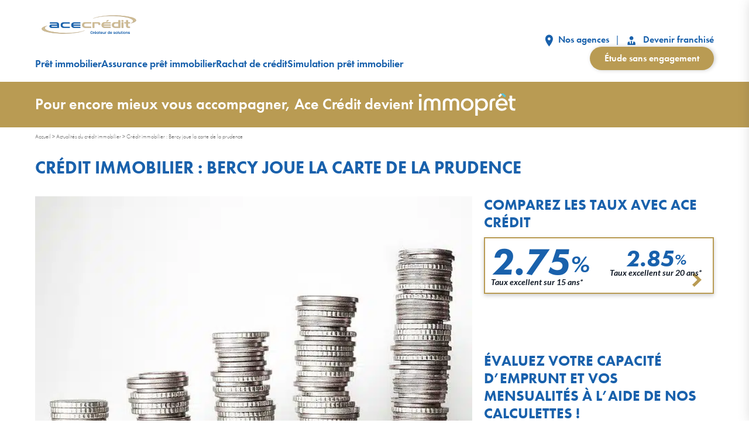

--- FILE ---
content_type: text/html; charset=UTF-8
request_url: https://www.acecredit.fr/fr/actualites/credit-immobilier-bercy-joue-la-carte-de-la-prudence_-n.html
body_size: 17630
content:
<!DOCTYPE html>

<html lang="fr-FR" class="no-js">

<head>
	<meta charset="UTF-8">
	<title>Bercy souhaite calmer le jeu du crédit immobilier en 2020</title>
<link data-rocket-preload as="style" href="https://fonts.googleapis.com/css2?family=Lato%3Aital%2Cwght%400%2C400%3B0%2C500%3B0%2C700%3B0%2C900%3B1%2C400%3B1%2C700%3B1%2C900&#038;ver=1592495082&#038;display=swap" rel="preload">
<link href="https://fonts.googleapis.com/css2?family=Lato%3Aital%2Cwght%400%2C400%3B0%2C500%3B0%2C700%3B0%2C900%3B1%2C400%3B1%2C700%3B1%2C900&#038;ver=1592495082&#038;display=swap" media="print" onload="this.media=&#039;all&#039;" rel="stylesheet">
<noscript data-wpr-hosted-gf-parameters=""><link rel="stylesheet" href="https://fonts.googleapis.com/css2?family=Lato%3Aital%2Cwght%400%2C400%3B0%2C500%3B0%2C700%3B0%2C900%3B1%2C400%3B1%2C700%3B1%2C900&#038;ver=1592495082&#038;display=swap"></noscript>
	<meta name="viewport" content="width=device-width, initial-scale=1, user-scalable=1">
	<meta name='robots' content='index, follow, max-image-preview:large, max-snippet:-1, max-video-preview:-1' />

	<!-- This site is optimized with the Yoast SEO plugin v26.7 - https://yoast.com/wordpress/plugins/seo/ -->
	<meta name="description" content="Le Haut Conseil de stabilité financière (HCSF) recommande aux banques de respecter le taux d&#039;endettement à 3% et de ne plus accorder de prêts très longue durée." />
	<link rel="canonical" href="https://www.acecredit.fr/fr/actualites/credit-immobilier-bercy-joue-la-carte-de-la-prudence_-n.html" />
	<meta property="og:locale" content="fr_FR" />
	<meta property="og:type" content="article" />
	<meta property="og:title" content="Bercy souhaite calmer le jeu du crédit immobilier en 2020" />
	<meta property="og:description" content="Le Haut Conseil de stabilité financière (HCSF) recommande aux banques de respecter le taux d&#039;endettement à 3% et de ne plus accorder de prêts très longue durée." />
	<meta property="og:url" content="https://www.acecredit.fr/fr/actualites/credit-immobilier-bercy-joue-la-carte-de-la-prudence_-n.html" />
	<meta property="og:site_name" content="Ace Crédit" />
	<meta property="article:published_time" content="2019-12-22T22:46:16+00:00" />
	<meta property="article:modified_time" content="2020-07-28T13:30:33+00:00" />
	<meta property="og:image" content="https://www.acecredit.fr/wp-content/uploads/money-2180330-640.jpg" />
	<meta property="og:image:width" content="640" />
	<meta property="og:image:height" content="426" />
	<meta property="og:image:type" content="image/jpeg" />
	<meta name="author" content="Emma Martin" />
	<meta name="twitter:card" content="summary_large_image" />
	<meta name="twitter:label1" content="Écrit par" />
	<meta name="twitter:data1" content="Emma Martin" />
	<meta name="twitter:label2" content="Durée de lecture estimée" />
	<meta name="twitter:data2" content="2 minutes" />
	<script type="application/ld+json" class="yoast-schema-graph">{"@context":"https://schema.org","@graph":[{"@type":"NewsArticle","@id":"https://www.acecredit.fr/fr/actualites/credit-immobilier-bercy-joue-la-carte-de-la-prudence_-n.html#article","isPartOf":{"@id":"https://www.acecredit.fr/fr/actualites/credit-immobilier-bercy-joue-la-carte-de-la-prudence_-n.html"},"author":{"name":"Emma Martin","@id":"https://www.acecredit.fr/#/schema/person/b6b4a22057810ab8a95b053aca9ae632"},"headline":"Crédit immobilier : Bercy joue la carte de la prudence","datePublished":"2019-12-22T22:46:16+00:00","dateModified":"2020-07-28T13:30:33+00:00","mainEntityOfPage":{"@id":"https://www.acecredit.fr/fr/actualites/credit-immobilier-bercy-joue-la-carte-de-la-prudence_-n.html"},"wordCount":383,"publisher":{"@id":"https://www.acecredit.fr/#organization"},"image":{"@id":"https://www.acecredit.fr/fr/actualites/credit-immobilier-bercy-joue-la-carte-de-la-prudence_-n.html#primaryimage"},"thumbnailUrl":"https://www.acecredit.fr/wp-content/uploads/money-2180330-640.jpg","articleSection":["Actualités"],"inLanguage":"fr-FR"},{"@type":"ImageObject","inLanguage":"fr-FR","@id":"https://www.acecredit.fr/fr/actualites/credit-immobilier-bercy-joue-la-carte-de-la-prudence_-n.html#primaryimage","url":"https://www.acecredit.fr/wp-content/uploads/money-2180330-640.jpg","contentUrl":"https://www.acecredit.fr/wp-content/uploads/money-2180330-640.jpg","width":640,"height":426},{"@type":"BreadcrumbList","@id":"https://www.acecredit.fr/fr/actualites/credit-immobilier-bercy-joue-la-carte-de-la-prudence_-n.html#breadcrumb","itemListElement":[{"@type":"ListItem","position":1,"name":"Accueil","item":"https://www.acecredit.fr/"},{"@type":"ListItem","position":2,"name":"Actualités du crédit immobilier","item":"https://www.acecredit.fr/fr/actualites.html"},{"@type":"ListItem","position":3,"name":"Crédit immobilier : Bercy joue la carte de la prudence"}]},{"@type":"WebSite","@id":"https://www.acecredit.fr/#website","url":"https://www.acecredit.fr/","name":"Ace Crédit","description":"Prêts immobilier","publisher":{"@id":"https://www.acecredit.fr/#organization"},"potentialAction":[{"@type":"SearchAction","target":{"@type":"EntryPoint","urlTemplate":"https://www.acecredit.fr/?s={search_term_string}"},"query-input":{"@type":"PropertyValueSpecification","valueRequired":true,"valueName":"search_term_string"}}],"inLanguage":"fr-FR"},{"@type":"Organization","@id":"https://www.acecredit.fr/#organization","name":"Ace Crédit","url":"https://www.acecredit.fr/","logo":{"@type":"ImageObject","inLanguage":"fr-FR","@id":"https://www.acecredit.fr/#/schema/logo/image/","url":"https://www.acecredit.fr/wp-content/uploads/logo-acecredit.svg","contentUrl":"https://www.acecredit.fr/wp-content/uploads/logo-acecredit.svg","caption":"Ace Crédit"},"image":{"@id":"https://www.acecredit.fr/#/schema/logo/image/"}},{"@type":"Person","@id":"https://www.acecredit.fr/#/schema/person/b6b4a22057810ab8a95b053aca9ae632","name":"Emma Martin","image":{"@type":"ImageObject","inLanguage":"fr-FR","@id":"https://www.acecredit.fr/#/schema/person/image/","url":"https://secure.gravatar.com/avatar/6cecc8ac7c988772ed521a1e263762dc525e822667da916b0134415dd2662eb9?s=96&d=mm&r=g","contentUrl":"https://secure.gravatar.com/avatar/6cecc8ac7c988772ed521a1e263762dc525e822667da916b0134415dd2662eb9?s=96&d=mm&r=g","caption":"Emma Martin"},"description":"Rédactrice Web depuis plus de 15 ans, Emma a rejoint Ace Crédit en 2011. Elle s'est spécialisée en immobilier, prêt immobilier, assurance emprunteur et rachat de crédits.","sameAs":["https://www.acecredit.fr/","Rédactrice Ace Crédit"],"url":"https://www.acecredit.fr/author/emma"}]}</script>
	<!-- / Yoast SEO plugin. -->


<link rel='dns-prefetch' href='//use.typekit.net' />
<link rel='dns-prefetch' href='//fonts.googleapis.com' />
<link href='https://fonts.gstatic.com' crossorigin rel='preconnect' />
<style id='wp-img-auto-sizes-contain-inline-css'>
img:is([sizes=auto i],[sizes^="auto," i]){contain-intrinsic-size:3000px 1500px}
/*# sourceURL=wp-img-auto-sizes-contain-inline-css */
</style>
<style id='wp-emoji-styles-inline-css'>

	img.wp-smiley, img.emoji {
		display: inline !important;
		border: none !important;
		box-shadow: none !important;
		height: 1em !important;
		width: 1em !important;
		margin: 0 0.07em !important;
		vertical-align: -0.1em !important;
		background: none !important;
		padding: 0 !important;
	}
/*# sourceURL=wp-emoji-styles-inline-css */
</style>
<style id='wp-block-library-inline-css'>
:root{--wp-block-synced-color:#7a00df;--wp-block-synced-color--rgb:122,0,223;--wp-bound-block-color:var(--wp-block-synced-color);--wp-editor-canvas-background:#ddd;--wp-admin-theme-color:#007cba;--wp-admin-theme-color--rgb:0,124,186;--wp-admin-theme-color-darker-10:#006ba1;--wp-admin-theme-color-darker-10--rgb:0,107,160.5;--wp-admin-theme-color-darker-20:#005a87;--wp-admin-theme-color-darker-20--rgb:0,90,135;--wp-admin-border-width-focus:2px}@media (min-resolution:192dpi){:root{--wp-admin-border-width-focus:1.5px}}.wp-element-button{cursor:pointer}:root .has-very-light-gray-background-color{background-color:#eee}:root .has-very-dark-gray-background-color{background-color:#313131}:root .has-very-light-gray-color{color:#eee}:root .has-very-dark-gray-color{color:#313131}:root .has-vivid-green-cyan-to-vivid-cyan-blue-gradient-background{background:linear-gradient(135deg,#00d084,#0693e3)}:root .has-purple-crush-gradient-background{background:linear-gradient(135deg,#34e2e4,#4721fb 50%,#ab1dfe)}:root .has-hazy-dawn-gradient-background{background:linear-gradient(135deg,#faaca8,#dad0ec)}:root .has-subdued-olive-gradient-background{background:linear-gradient(135deg,#fafae1,#67a671)}:root .has-atomic-cream-gradient-background{background:linear-gradient(135deg,#fdd79a,#004a59)}:root .has-nightshade-gradient-background{background:linear-gradient(135deg,#330968,#31cdcf)}:root .has-midnight-gradient-background{background:linear-gradient(135deg,#020381,#2874fc)}:root{--wp--preset--font-size--normal:16px;--wp--preset--font-size--huge:42px}.has-regular-font-size{font-size:1em}.has-larger-font-size{font-size:2.625em}.has-normal-font-size{font-size:var(--wp--preset--font-size--normal)}.has-huge-font-size{font-size:var(--wp--preset--font-size--huge)}.has-text-align-center{text-align:center}.has-text-align-left{text-align:left}.has-text-align-right{text-align:right}.has-fit-text{white-space:nowrap!important}#end-resizable-editor-section{display:none}.aligncenter{clear:both}.items-justified-left{justify-content:flex-start}.items-justified-center{justify-content:center}.items-justified-right{justify-content:flex-end}.items-justified-space-between{justify-content:space-between}.screen-reader-text{border:0;clip-path:inset(50%);height:1px;margin:-1px;overflow:hidden;padding:0;position:absolute;width:1px;word-wrap:normal!important}.screen-reader-text:focus{background-color:#ddd;clip-path:none;color:#444;display:block;font-size:1em;height:auto;left:5px;line-height:normal;padding:15px 23px 14px;text-decoration:none;top:5px;width:auto;z-index:100000}html :where(.has-border-color){border-style:solid}html :where([style*=border-top-color]){border-top-style:solid}html :where([style*=border-right-color]){border-right-style:solid}html :where([style*=border-bottom-color]){border-bottom-style:solid}html :where([style*=border-left-color]){border-left-style:solid}html :where([style*=border-width]){border-style:solid}html :where([style*=border-top-width]){border-top-style:solid}html :where([style*=border-right-width]){border-right-style:solid}html :where([style*=border-bottom-width]){border-bottom-style:solid}html :where([style*=border-left-width]){border-left-style:solid}html :where(img[class*=wp-image-]){height:auto;max-width:100%}:where(figure){margin:0 0 1em}html :where(.is-position-sticky){--wp-admin--admin-bar--position-offset:var(--wp-admin--admin-bar--height,0px)}@media screen and (max-width:600px){html :where(.is-position-sticky){--wp-admin--admin-bar--position-offset:0px}}

/*# sourceURL=wp-block-library-inline-css */
</style><style id='global-styles-inline-css'>
:root{--wp--preset--aspect-ratio--square: 1;--wp--preset--aspect-ratio--4-3: 4/3;--wp--preset--aspect-ratio--3-4: 3/4;--wp--preset--aspect-ratio--3-2: 3/2;--wp--preset--aspect-ratio--2-3: 2/3;--wp--preset--aspect-ratio--16-9: 16/9;--wp--preset--aspect-ratio--9-16: 9/16;--wp--preset--color--black: #000000;--wp--preset--color--cyan-bluish-gray: #abb8c3;--wp--preset--color--white: #ffffff;--wp--preset--color--pale-pink: #f78da7;--wp--preset--color--vivid-red: #cf2e2e;--wp--preset--color--luminous-vivid-orange: #ff6900;--wp--preset--color--luminous-vivid-amber: #fcb900;--wp--preset--color--light-green-cyan: #7bdcb5;--wp--preset--color--vivid-green-cyan: #00d084;--wp--preset--color--pale-cyan-blue: #8ed1fc;--wp--preset--color--vivid-cyan-blue: #0693e3;--wp--preset--color--vivid-purple: #9b51e0;--wp--preset--gradient--vivid-cyan-blue-to-vivid-purple: linear-gradient(135deg,rgb(6,147,227) 0%,rgb(155,81,224) 100%);--wp--preset--gradient--light-green-cyan-to-vivid-green-cyan: linear-gradient(135deg,rgb(122,220,180) 0%,rgb(0,208,130) 100%);--wp--preset--gradient--luminous-vivid-amber-to-luminous-vivid-orange: linear-gradient(135deg,rgb(252,185,0) 0%,rgb(255,105,0) 100%);--wp--preset--gradient--luminous-vivid-orange-to-vivid-red: linear-gradient(135deg,rgb(255,105,0) 0%,rgb(207,46,46) 100%);--wp--preset--gradient--very-light-gray-to-cyan-bluish-gray: linear-gradient(135deg,rgb(238,238,238) 0%,rgb(169,184,195) 100%);--wp--preset--gradient--cool-to-warm-spectrum: linear-gradient(135deg,rgb(74,234,220) 0%,rgb(151,120,209) 20%,rgb(207,42,186) 40%,rgb(238,44,130) 60%,rgb(251,105,98) 80%,rgb(254,248,76) 100%);--wp--preset--gradient--blush-light-purple: linear-gradient(135deg,rgb(255,206,236) 0%,rgb(152,150,240) 100%);--wp--preset--gradient--blush-bordeaux: linear-gradient(135deg,rgb(254,205,165) 0%,rgb(254,45,45) 50%,rgb(107,0,62) 100%);--wp--preset--gradient--luminous-dusk: linear-gradient(135deg,rgb(255,203,112) 0%,rgb(199,81,192) 50%,rgb(65,88,208) 100%);--wp--preset--gradient--pale-ocean: linear-gradient(135deg,rgb(255,245,203) 0%,rgb(182,227,212) 50%,rgb(51,167,181) 100%);--wp--preset--gradient--electric-grass: linear-gradient(135deg,rgb(202,248,128) 0%,rgb(113,206,126) 100%);--wp--preset--gradient--midnight: linear-gradient(135deg,rgb(2,3,129) 0%,rgb(40,116,252) 100%);--wp--preset--font-size--small: 13px;--wp--preset--font-size--medium: 20px;--wp--preset--font-size--large: 36px;--wp--preset--font-size--x-large: 42px;--wp--preset--spacing--20: 0.44rem;--wp--preset--spacing--30: 0.67rem;--wp--preset--spacing--40: 1rem;--wp--preset--spacing--50: 1.5rem;--wp--preset--spacing--60: 2.25rem;--wp--preset--spacing--70: 3.38rem;--wp--preset--spacing--80: 5.06rem;--wp--preset--shadow--natural: 6px 6px 9px rgba(0, 0, 0, 0.2);--wp--preset--shadow--deep: 12px 12px 50px rgba(0, 0, 0, 0.4);--wp--preset--shadow--sharp: 6px 6px 0px rgba(0, 0, 0, 0.2);--wp--preset--shadow--outlined: 6px 6px 0px -3px rgb(255, 255, 255), 6px 6px rgb(0, 0, 0);--wp--preset--shadow--crisp: 6px 6px 0px rgb(0, 0, 0);}:where(.is-layout-flex){gap: 0.5em;}:where(.is-layout-grid){gap: 0.5em;}body .is-layout-flex{display: flex;}.is-layout-flex{flex-wrap: wrap;align-items: center;}.is-layout-flex > :is(*, div){margin: 0;}body .is-layout-grid{display: grid;}.is-layout-grid > :is(*, div){margin: 0;}:where(.wp-block-columns.is-layout-flex){gap: 2em;}:where(.wp-block-columns.is-layout-grid){gap: 2em;}:where(.wp-block-post-template.is-layout-flex){gap: 1.25em;}:where(.wp-block-post-template.is-layout-grid){gap: 1.25em;}.has-black-color{color: var(--wp--preset--color--black) !important;}.has-cyan-bluish-gray-color{color: var(--wp--preset--color--cyan-bluish-gray) !important;}.has-white-color{color: var(--wp--preset--color--white) !important;}.has-pale-pink-color{color: var(--wp--preset--color--pale-pink) !important;}.has-vivid-red-color{color: var(--wp--preset--color--vivid-red) !important;}.has-luminous-vivid-orange-color{color: var(--wp--preset--color--luminous-vivid-orange) !important;}.has-luminous-vivid-amber-color{color: var(--wp--preset--color--luminous-vivid-amber) !important;}.has-light-green-cyan-color{color: var(--wp--preset--color--light-green-cyan) !important;}.has-vivid-green-cyan-color{color: var(--wp--preset--color--vivid-green-cyan) !important;}.has-pale-cyan-blue-color{color: var(--wp--preset--color--pale-cyan-blue) !important;}.has-vivid-cyan-blue-color{color: var(--wp--preset--color--vivid-cyan-blue) !important;}.has-vivid-purple-color{color: var(--wp--preset--color--vivid-purple) !important;}.has-black-background-color{background-color: var(--wp--preset--color--black) !important;}.has-cyan-bluish-gray-background-color{background-color: var(--wp--preset--color--cyan-bluish-gray) !important;}.has-white-background-color{background-color: var(--wp--preset--color--white) !important;}.has-pale-pink-background-color{background-color: var(--wp--preset--color--pale-pink) !important;}.has-vivid-red-background-color{background-color: var(--wp--preset--color--vivid-red) !important;}.has-luminous-vivid-orange-background-color{background-color: var(--wp--preset--color--luminous-vivid-orange) !important;}.has-luminous-vivid-amber-background-color{background-color: var(--wp--preset--color--luminous-vivid-amber) !important;}.has-light-green-cyan-background-color{background-color: var(--wp--preset--color--light-green-cyan) !important;}.has-vivid-green-cyan-background-color{background-color: var(--wp--preset--color--vivid-green-cyan) !important;}.has-pale-cyan-blue-background-color{background-color: var(--wp--preset--color--pale-cyan-blue) !important;}.has-vivid-cyan-blue-background-color{background-color: var(--wp--preset--color--vivid-cyan-blue) !important;}.has-vivid-purple-background-color{background-color: var(--wp--preset--color--vivid-purple) !important;}.has-black-border-color{border-color: var(--wp--preset--color--black) !important;}.has-cyan-bluish-gray-border-color{border-color: var(--wp--preset--color--cyan-bluish-gray) !important;}.has-white-border-color{border-color: var(--wp--preset--color--white) !important;}.has-pale-pink-border-color{border-color: var(--wp--preset--color--pale-pink) !important;}.has-vivid-red-border-color{border-color: var(--wp--preset--color--vivid-red) !important;}.has-luminous-vivid-orange-border-color{border-color: var(--wp--preset--color--luminous-vivid-orange) !important;}.has-luminous-vivid-amber-border-color{border-color: var(--wp--preset--color--luminous-vivid-amber) !important;}.has-light-green-cyan-border-color{border-color: var(--wp--preset--color--light-green-cyan) !important;}.has-vivid-green-cyan-border-color{border-color: var(--wp--preset--color--vivid-green-cyan) !important;}.has-pale-cyan-blue-border-color{border-color: var(--wp--preset--color--pale-cyan-blue) !important;}.has-vivid-cyan-blue-border-color{border-color: var(--wp--preset--color--vivid-cyan-blue) !important;}.has-vivid-purple-border-color{border-color: var(--wp--preset--color--vivid-purple) !important;}.has-vivid-cyan-blue-to-vivid-purple-gradient-background{background: var(--wp--preset--gradient--vivid-cyan-blue-to-vivid-purple) !important;}.has-light-green-cyan-to-vivid-green-cyan-gradient-background{background: var(--wp--preset--gradient--light-green-cyan-to-vivid-green-cyan) !important;}.has-luminous-vivid-amber-to-luminous-vivid-orange-gradient-background{background: var(--wp--preset--gradient--luminous-vivid-amber-to-luminous-vivid-orange) !important;}.has-luminous-vivid-orange-to-vivid-red-gradient-background{background: var(--wp--preset--gradient--luminous-vivid-orange-to-vivid-red) !important;}.has-very-light-gray-to-cyan-bluish-gray-gradient-background{background: var(--wp--preset--gradient--very-light-gray-to-cyan-bluish-gray) !important;}.has-cool-to-warm-spectrum-gradient-background{background: var(--wp--preset--gradient--cool-to-warm-spectrum) !important;}.has-blush-light-purple-gradient-background{background: var(--wp--preset--gradient--blush-light-purple) !important;}.has-blush-bordeaux-gradient-background{background: var(--wp--preset--gradient--blush-bordeaux) !important;}.has-luminous-dusk-gradient-background{background: var(--wp--preset--gradient--luminous-dusk) !important;}.has-pale-ocean-gradient-background{background: var(--wp--preset--gradient--pale-ocean) !important;}.has-electric-grass-gradient-background{background: var(--wp--preset--gradient--electric-grass) !important;}.has-midnight-gradient-background{background: var(--wp--preset--gradient--midnight) !important;}.has-small-font-size{font-size: var(--wp--preset--font-size--small) !important;}.has-medium-font-size{font-size: var(--wp--preset--font-size--medium) !important;}.has-large-font-size{font-size: var(--wp--preset--font-size--large) !important;}.has-x-large-font-size{font-size: var(--wp--preset--font-size--x-large) !important;}
/*# sourceURL=global-styles-inline-css */
</style>

<style id='classic-theme-styles-inline-css'>
/*! This file is auto-generated */
.wp-block-button__link{color:#fff;background-color:#32373c;border-radius:9999px;box-shadow:none;text-decoration:none;padding:calc(.667em + 2px) calc(1.333em + 2px);font-size:1.125em}.wp-block-file__button{background:#32373c;color:#fff;text-decoration:none}
/*# sourceURL=/wp-includes/css/classic-themes.min.css */
</style>
<link rel='stylesheet' id='wp-components-css' href='https://www.acecredit.fr/wp-includes/css/dist/components/style.min.css?ver=4ba3fc18ada16a61d135632ab058be19' media='all' />
<link rel='stylesheet' id='wp-preferences-css' href='https://www.acecredit.fr/wp-includes/css/dist/preferences/style.min.css?ver=4ba3fc18ada16a61d135632ab058be19' media='all' />
<link rel='stylesheet' id='wp-block-editor-css' href='https://www.acecredit.fr/wp-includes/css/dist/block-editor/style.min.css?ver=4ba3fc18ada16a61d135632ab058be19' media='all' />
<link data-minify="1" rel='stylesheet' id='popup-maker-block-library-style-css' href='https://www.acecredit.fr/wp-content/cache/min/1/wp-content/plugins/popup-maker/dist/packages/block-library-style.css?ver=1764598388' media='all' />
<link data-minify="1" rel='stylesheet' id='immo-popin-css' href='https://www.acecredit.fr/wp-content/cache/min/1/wp-content/plugins/immopret-promo-popin/assets/css/popin.css?ver=1764598388' media='all' />
<link data-minify="1" rel='stylesheet' id='bridge-main-css' href='https://www.acecredit.fr/wp-content/cache/min/1/wp-content/themes/bridge/assets/front/css/main.css?ver=1764598388' media='all' />
<link data-minify="1" rel='stylesheet' id='futura-font-css' href='https://www.acecredit.fr/wp-content/cache/min/1/dwd5acm.css?ver=1764598388' media='all' />

<link rel="https://api.w.org/" href="https://www.acecredit.fr/wp-json/" /><link rel="alternate" title="JSON" type="application/json" href="https://www.acecredit.fr/wp-json/wp/v2/posts/2284" /><link rel='shortlink' href='https://www.acecredit.fr/?p=2284' />
<link rel="icon" href="https://www.acecredit.fr/wp-content/uploads/favicon-ace-credit-200x200.jpg" sizes="32x32" />
<link rel="icon" href="https://www.acecredit.fr/wp-content/uploads/favicon-ace-credit-200x200.jpg" sizes="192x192" />
<link rel="apple-touch-icon" href="https://www.acecredit.fr/wp-content/uploads/favicon-ace-credit-200x200.jpg" />
<meta name="msapplication-TileImage" content="https://www.acecredit.fr/wp-content/uploads/favicon-ace-credit-500x500.jpg" />
	<!-- Google Tag Manager -->
	<script>
		(function(w, d, s, l, i) {
			w[l] = w[l] || [];
			w[l].push({
				'gtm.start': new Date().getTime(),
				event: 'gtm.js'
			});
			var f = d.getElementsByTagName(s)[0],
				j = d.createElement(s),
				dl = l != 'dataLayer' ? '&l=' + l : '';
			j.async = true;
			j.src =
				'https://www.googletagmanager.com/gtm.js?id=' + i + dl;
			f.parentNode.insertBefore(j, f);
		})(window, document, 'script', 'dataLayer', 'GTM-PPHZJVZ');
	</script>
	<!-- End Google Tag Manager -->
	<script data-minify="1" src="https://www.acecredit.fr/wp-content/cache/min/1/firebasejs/7.19.0/firebase-app.js?ver=1764598388"></script>
	<script data-minify="1" src="https://www.acecredit.fr/wp-content/cache/min/1/firebasejs/7.19.0/firebase-messaging.js?ver=1764598388"></script>
	<script>
		// Your web app's Firebase configuration
		var firebaseConfig = {
			apiKey: "AIzaSyCwhLk-OkqhTaIat2BsoW0rvOfN5i0r7m8",
			authDomain: "ace-firebase-7df5b.firebaseapp.com",
			projectId: "ace-firebase-7df5b",
			storageBucket: "ace-firebase-7df5b.appspot.com",
			messagingSenderId: "809837170600",
			appId: "1:809837170600:web:59e16eaad1c02ba543179d"
		};
		// Initialize Firebase
		firebase.initializeApp(firebaseConfig);
		const messaging = firebase.messaging();
		messaging.usePublicVapidKey("BP1cIYIc0unnVJ-felf_-uUT1ni_S0sILHlDDkNXIvdnxVg0CKvz6Zk4fPBc3JrBLJ0S8ilgO0e7pZqJqdB2QhI");

		function requestNotificationPermission(attempt) {
			rep_request = 0;
			messaging.requestPermission()
				.then(function() {
					return messaging.getToken();
				})
				.then(function(token) {
					$.ajax({
						type: "POST",
						url: ajaxurl,
						data: {
							"token": token,
							action: "get_token"
						},
						success: function(response) {
							response;
						}
					});
					console.log(attempt + " Permission granted.");
					rep_request = 1;
				})
				.catch(function(err) {
					console.log(attempt + " Impossible d'obtenir la permission de notifier.", err);
				})
				.finally(function() {
					if (Notification.permission !== 'denied' && rep_request !== 1 && attempt < 11) {
						setTimeout(function() {
							requestNotificationPermission(attempt + 1);
						}, 500); // Attendre 0.5 seconde avant de réessayer
					}
				});
		}

		if ('serviceWorker' in navigator) {
			navigator.serviceWorker.register('/firebase-messaging-sw.js')
				.then(function(registration) {
					console.log('Service Worker enregistré avec succès :', registration);

					if (Notification.permission === 'default') {
						requestNotificationPermission(1);
					}

					messaging.onMessage((payload) => {
						console.log('Notification reçue. ', payload);
					});

				})
				.catch(function(error) {
					console.log('Échec de l\'enregistrement du Service Worker :', error);
				});
		}
	</script>
		<script src="https://challenges.cloudflare.com/turnstile/v0/api.js" async defer></script>
<meta name="generator" content="WP Rocket 3.20.3" data-wpr-features="wpr_minify_js wpr_image_dimensions wpr_minify_css wpr_preload_links wpr_desktop" /></head>

<body class="wp-singular post-template-default single single-post postid-2284 single-format-standard wp-custom-logo wp-theme-bridge">
	<!-- Google Tag Manager (noscript) -->
	<noscript><iframe src="https://www.googletagmanager.com/ns.html?id=GTM-PPHZJVZ" height="0" width="0" style="display:none;visibility:hidden"></iframe></noscript>
	<!-- End Google Tag Manager (noscript) -->
		<div data-rocket-location-hash="99bb46786fd5bd31bcd7bdc067ad247a" id="wrapper">
		<div data-rocket-location-hash="a1aaa233c1f38c27e25982434d041a0d" id="responsive-menu">
			<a href="#close" id="bt-close" class="ico-ripple"><i class="ico cross"></i></a>
			<nav class="liste-menu tablet hide-on-desktop tablet-grid-100">
				<div class="menu-header-container"><ul id="menu-header" class="menu"><li id="menu-item-8082" class="menu-item menu-item-type-post_type menu-item-object-page menu-item-8082"><a href="https://www.acecredit.fr/fr/vos-questions.html">Prêt immobilier</a></li>
<li id="menu-item-3110" class="menu-item menu-item-type-post_type menu-item-object-page menu-item-3110"><a href="https://www.acecredit.fr/fr/assurance-credit-immobilier.html">Assurance prêt immobilier</a></li>
<li id="menu-item-8076" class="menu-item menu-item-type-custom menu-item-object-custom menu-item-8076"><a href="/fr/comment-fonctionne-le-rachat-de-credit.html">Rachat de crédit</a></li>
<li id="menu-item-8083" class="menu-item menu-item-type-post_type menu-item-object-page menu-item-8083"><a href="https://www.acecredit.fr/fr/calcul-pret-immobilier.html">Simulation prêt immobilier</a></li>
</ul></div>				<ul class="tablet hide-on-desktop">
					<li><a href="/fr/trouver-une-agence.html"><svg class="pictos-links" width="14" height="21" viewBox="0 0 14 21" fill="none" xmlns="http://www.w3.org/2000/svg">
								<path d="M7.39801 0.5C3.78605 0.5 0.864746 3.63 0.864746 7.5C0.864746 12.75 7.39801 20.5 7.39801 20.5C7.39801 20.5 13.9313 12.75 13.9313 7.5C13.9313 3.63 11.01 0.5 7.39801 0.5ZM7.39801 10C6.77917 10 6.18569 9.73661 5.74811 9.26777C5.31053 8.79893 5.0647 8.16304 5.0647 7.5C5.0647 6.83696 5.31053 6.20107 5.74811 5.73223C6.18569 5.26339 6.77917 5 7.39801 5C8.01684 5 8.61032 5.26339 9.0479 5.73223C9.48548 6.20107 9.73131 6.83696 9.73131 7.5C9.73131 8.16304 9.48548 8.79893 9.0479 9.26777C8.61032 9.73661 8.01684 10 7.39801 10Z" fill="#1961AC" />
							</svg>&nbsp;Nos agences</a></li>
					<li><a href="/fr/devenez-franchise.html"><svg class="pictos-links" width="21" height="21" viewBox="0 0 21 21" fill="none" xmlns="http://www.w3.org/2000/svg">
								<path d="M10.0973 3C11.939 3 13.4307 4.49167 13.4307 6.33333C13.4307 8.175 11.939 9.66667 10.0973 9.66667C8.25566 9.66667 6.764 8.175 6.764 6.33333C6.764 4.49167 8.25566 3 10.0973 3ZM13.4307 11.7833C13.4307 12.6667 13.1973 14.725 11.6057 17.025L10.9307 13L11.714 11.4333C11.1973 11.375 10.6557 11.3333 10.0973 11.3333C9.539 11.3333 8.99733 11.375 8.48066 11.4333L9.264 13L8.589 17.025C6.99733 14.725 6.764 12.6667 6.764 11.7833C4.77233 12.3667 3.43066 13.4167 3.43066 14.6667V18H16.764V14.6667C16.764 13.4167 15.4307 12.3667 13.4307 11.7833Z" fill="#1961AC" />
							</svg>&nbsp;Devenir franchisé</a></li>
					<li> <a href="/fr/demande-sans-engagement.html" class="link-gold arrow-gold"><span>Étude sans engagement</span></a></li>
				</ul>
			</nav>
		</div>
		<div data-rocket-location-hash="6ed188b87354dcd1bcbc18517c621ec6" class="menu_under"></div>
		<header data-rocket-location-hash="04c00bc8de8245c49fde1866424fb1de" id="header">
			<div data-rocket-location-hash="5144872077f6bba70689488f1d0e4a70" class="header-devider">
				<div>
					<div class="row1 grid-parent grid-100 content-logo">
						<div class="header-logo search-hide">
							<a href="https://www.acecredit.fr/" class="custom-logo-link" rel="home"><img width="1" height="1" src="https://www.acecredit.fr/wp-content/uploads/logo-acecredit.svg" class="custom-logo" alt="Ace Crédit" decoding="async" /></a>						</div>
						<div class="btn-menu search-hide">
							<a href="#menu" id="bt-menu">
								<svg width="17" height="16" viewBox="0 0 17 16" fill="none" xmlns="http://www.w3.org/2000/svg">
									<path fill-rule="evenodd" clip-rule="evenodd" d="M0.00266625 15.9999L0 13.4953L16.8862 13.4736L16.8889 15.9773L0.00266625 15.9999Z" fill="#1961AC" />
									<path fill-rule="evenodd" clip-rule="evenodd" d="M0.00266625 9.26313L0 6.75944L16.8862 6.73682L16.8889 9.24051L0.00266625 9.26313Z" fill="#1961AC" />
									<path fill-rule="evenodd" clip-rule="evenodd" d="M0.00266625 2.52632L0 0.0226267L16.8862 0L16.8889 2.50369L0.00266625 2.52632Z" fill="#1961AC" />
								</svg>
							</a>
						</div>
					</div>
					<nav class="menu-mobile">
						<div class="menu-header-container"><ul id="menu-header-1" class="menu"><li class="menu-item menu-item-type-post_type menu-item-object-page menu-item-8082"><a href="https://www.acecredit.fr/fr/vos-questions.html">Prêt immobilier</a></li>
<li class="menu-item menu-item-type-post_type menu-item-object-page menu-item-3110"><a href="https://www.acecredit.fr/fr/assurance-credit-immobilier.html">Assurance prêt immobilier</a></li>
<li class="menu-item menu-item-type-custom menu-item-object-custom menu-item-8076"><a href="/fr/comment-fonctionne-le-rachat-de-credit.html">Rachat de crédit</a></li>
<li class="menu-item menu-item-type-post_type menu-item-object-page menu-item-8083"><a href="https://www.acecredit.fr/fr/calcul-pret-immobilier.html">Simulation prêt immobilier</a></li>
</ul></div>					</nav>
				</div>
				<div class="menu-right">
					<div class="links-haut">
						<div class="item-lt">
							<a href="/fr/trouver-une-agence.html"><svg class="pictos-links" width="14" height="21" viewBox="0 0 14 21" fill="none" xmlns="http://www.w3.org/2000/svg">
									<path d="M7.39801 0.5C3.78605 0.5 0.864746 3.63 0.864746 7.5C0.864746 12.75 7.39801 20.5 7.39801 20.5C7.39801 20.5 13.9313 12.75 13.9313 7.5C13.9313 3.63 11.01 0.5 7.39801 0.5ZM7.39801 10C6.77917 10 6.18569 9.73661 5.74811 9.26777C5.31053 8.79893 5.0647 8.16304 5.0647 7.5C5.0647 6.83696 5.31053 6.20107 5.74811 5.73223C6.18569 5.26339 6.77917 5 7.39801 5C8.01684 5 8.61032 5.26339 9.0479 5.73223C9.48548 6.20107 9.73131 6.83696 9.73131 7.5C9.73131 8.16304 9.48548 8.79893 9.0479 9.26777C8.61032 9.73661 8.01684 10 7.39801 10Z" fill="#1961AC" />
								</svg>&nbsp;Nos agences</a>
						</div>
						<div class="item-rt"><a href="/fr/devenez-franchise.html"><svg class="pictos-links" width="21" height="21" viewBox="0 0 21 21" fill="none" xmlns="http://www.w3.org/2000/svg">
									<path d="M10.0973 3C11.939 3 13.4307 4.49167 13.4307 6.33333C13.4307 8.175 11.939 9.66667 10.0973 9.66667C8.25566 9.66667 6.764 8.175 6.764 6.33333C6.764 4.49167 8.25566 3 10.0973 3ZM13.4307 11.7833C13.4307 12.6667 13.1973 14.725 11.6057 17.025L10.9307 13L11.714 11.4333C11.1973 11.375 10.6557 11.3333 10.0973 11.3333C9.539 11.3333 8.99733 11.375 8.48066 11.4333L9.264 13L8.589 17.025C6.99733 14.725 6.764 12.6667 6.764 11.7833C4.77233 12.3667 3.43066 13.4167 3.43066 14.6667V18H16.764V14.6667C16.764 13.4167 15.4307 12.3667 13.4307 11.7833Z" fill="#1961AC" />
								</svg>&nbsp;Devenir franchisé</a>
						</div>
					</div>
					<div id="navbar-sticky" class="nav-logo">
						<div class="container-sticky">
							<a href="/fr/demande-sans-engagement.html" class="btn-new arrow"><span>Étude sans engagement</span></a>
						</div>
					</div>
				</div>
			</div>
		</header>
		<div data-rocket-location-hash="87fae4c00d7aa7db8c9a664a08407d8d" class="post-container">
		 <div data-rocket-location-hash="3d015f060d356d2665f3bf7c176b9869" class="banner-info">
			<div data-rocket-location-hash="92d8acbcf9ddac6e87dd983e0763f71e" class="grid-container">
			<div data-rocket-location-hash="4f9baf63765f34ed67439f9cfd79fba9" class="grid-100">
				<span class="bloc-banner"><span class="titre-banner">Pour encore mieux vous accompagner, Ace Crédit devient</span><img class="img-banner" src="/imgs/logo-immopret.svg" alt="Immoprêt" width="165" height="38" decoding="async" loading="lazy"></span>
			</div>
			</div>
	  	 </div>
		</div>
		<div data-rocket-location-hash="dd4c08579a823c0b0a1a3caa2a92b5ec" class="container-breadcrumbs"><div data-rocket-location-hash="81823f7e5b678d3d769ccdf3afa9a907" class="grid-container"><div class="grid-100" id="breadcrumbs"><span><span><a href="https://www.acecredit.fr/">Accueil</a></span> &gt; <span><a href="https://www.acecredit.fr/fr/actualites.html">Actualités du crédit immobilier</a></span> &gt; <span class="breadcrumb_last" aria-current="page">Crédit immobilier : Bercy joue la carte de la prudence</span></span></div></div></div><div data-rocket-location-hash="e74a4f4d9f0b270602ddc01070a9eb55" id="single-actualites" class="post-container grid-container">
	<h1 class="grid-100">Crédit immobilier : Bercy joue la carte de la prudence</h1>
	<div data-rocket-location-hash="b6ffb0ffc6d3d9a089971d38264b93a3" class="grid-65">
		<picture class="attachment-large size-large wp-post-image" decoding="async" fetchpriority="high">
<source type="image/webp" srcset="https://www.acecredit.fr/wp-content/uploads/money-2180330-640.jpg.webp 640w, https://www.acecredit.fr/wp-content/uploads/money-2180330-640-500x333.jpg.webp 500w" sizes="(max-width: 640px) 100vw, 640px"/>
<img width="640" height="426" src="https://www.acecredit.fr/wp-content/uploads/money-2180330-640.jpg" alt="" decoding="async" fetchpriority="high" srcset="https://www.acecredit.fr/wp-content/uploads/money-2180330-640.jpg 640w, https://www.acecredit.fr/wp-content/uploads/money-2180330-640-500x333.jpg 500w" sizes="(max-width: 640px) 100vw, 640px"/>
</picture>
		<div class="content">
       <div class="border-btm">
        <div class="post-author extend">
  			  <div class="txt-author">
  				  <p class="date-pub">Publié le 22 Déc 2019</p>
  			  </div>
        </div>
		  </div>
			<p><span><span><span><span><span><span><span><span><span><span><span><span><span>Inquiet de l&rsquo;endettement des Français en matière d&rsquo;immobilier, le Haut Conseil de stabilité financière (HCSF) présidé&nbsp;par Bruno Le Maire, ministre de l&rsquo;Économie et des finances, avait organisé en novembre une consultation publique avec l&rsquo;ensemble des parties prenantes du secteur immobilier pour les particuliers- banques, courtiers, promoteurs et consommateurs.</span></span></span></span></span></span></span></span></span></span></span></span></span></p>
<h2><span><span><span><span><span><span><span><span><span><span><span><span><span><b>Stop aux prêts très longue durée</b></span></span></span></span></span></span></span></span></span></span></span></span></span></h2>
<p><span><span>Cette autorité financière ne souhaite pas pour le moment émettre des mesures restrictives mais <strong>recommande </strong>fortement aux banques de <strong>ne pas octroyer de crédit immobilier sur plus de 25 ans</strong>. Au dernier trimestre, 40,6% de la production de crédits concernait des prêts à 25 ans ou plus,&nbsp;<span>selon les données de l&rsquo;observatoire Crédit Logement CSA. La part des prêts à l&rsquo;accession à la propriété de 25 à 30 ans a en effet quasi <strong>triplé </strong>depuis 2014, passant de 14,4% à 39,7% de la production totale de crédits immobiliers, selon l&rsquo;Observatoire Crédit Logement/CSA. Une dernière statistique est à prendre en considération : <strong>depuis six ans</strong>, la durée des crédits immobiliers a grimpé de 29 mois, soit presque 2 ans et demi, passant de<strong> 16,6 ans à 19,1 ans</strong>. Du jamais vu !&nbsp;</span></span></span></p>
<h2><span><span><b><span>S&rsquo;endetter à 33% maximum</b></span></span></span></h2>
<div><span><span><span><span><span><span><span><span><span><span><span><span>L&rsquo;autre élément scruté attentivement par le HCSF concerne le<strong> taux d&rsquo;endettement,</strong> c&rsquo;est à dire la part que représente la mensualité du prêt dans le revenu global de l&#8217;emprunteur. Le HCSF demande ainsi aux banques de ne pas accepter de dossiers dans lesquels les remboursements représenteraient plus de 33% des revenus du ménage. Le Haut Conseil rappelle qu&rsquo;aujourd&rsquo;hui <strong>28% de la production de crédits affiche des taux d&rsquo;effort supérieur à 35%</strong>.</p>
<p>« <em>Nous avons pris aujourd&rsquo;hui (&#8230;) des mesures de sagesse et de prévention</em>« , a déclaré François Villeroy de Galhau, gouverneur de la Banque de France, dans un communiqué transmis à l&rsquo;AFP. « <em>Elles vont protéger les ménages français des risques d&rsquo;un endettement excessif dû à leur emprunt immobilier, tout en préservant leurs capacités d&rsquo;accession à la propriété</em>. » Ce à quoi les banques répondent qu&rsquo;elles pratiquent un «&nbsp;<i>crédit responsable&nbsp;</i>». «&nbsp;<i>Nous prêtons selon des capacités de remboursement raisonnables et dans un souci de protection de&nbsp;nos clients&nbsp;</i>», assure la Fédération bancaire française dans le Figaro Immobilier.</span></span></span></span></span></span></span></span></span></span></span></span></div>
		</div>

		<div class="cta grid-parent">
			<a href="https://www.acecredit.fr/fr/credit-immobilier-en-ligne.html" class="bouton gold">&Eacute;tude de cr&eacute;dit sans engagement</a>
		</div>
		
	<nav class="navigation post-navigation" aria-label=" ">
		<h2 class="screen-reader-text"> </h2>
		<div class="nav-links"><div class="nav-previous"><a href="https://www.acecredit.fr/fr/actualites/les-notaires-confirment-une-annee-exceptionnelle-pour-l-immobilier_-n.html" rel="prev">Les Notaires confirment une année exceptionnelle pour l’immobilier</a></div><div class="nav-next"><a href="https://www.acecredit.fr/fr/actualites/faut-il-rendre-obligatoire-la-regle-des-33-d-endettement_-n.html" rel="next">Faut-il rendre obligatoire la règle « des 33% d’endettement » ?</a></div></div>
	</nav>	</div>
	<div data-rocket-location-hash="876913ea5090427c31ee7941a533fce2" class="grid-35">
		<aside id="sidebar">
	<div class="container-box_taux">
	<h2>Comparez les taux avec Ace Crédit</h2>
	<div class="box_taux grid-100 grid-parent">
		<a href="https://www.acecredit.fr/fr/credit-immobilier-en-ligne.html">
			<div class="taux1 grid-50 tablet-grid-50 mobile-grid-65">
				<div class="taux">
					2.75<sup>%</sup>
				</div>
				<div data-rocket-location-hash="69460bedc61d915ce930cd29c5def8fc" class="mentions">Taux excellent sur 15&nbsp;ans*</div>
			</div>
			<div class="taux2 grid-50 tablet-grid-50 mobile-grid-35">
				<div class="taux">
					2.85<sup>%</sup>
				</div>
				<div class="mentions">Taux excellent sur 20&nbsp;ans*</div>
			</div>
		</a>
	</div>
</div>
	<div class="container-box_calculettes responsive-move" data-container="inside-container-box_calculettes">
		<h2>Évaluez votre capacité d’emprunt et vos mensualités à l’aide de nos calculettes !</h2>
		<div class="acelinks">
			<div class="link link-emprunt">
				<a href="https://www.acecredit.fr/fr/calcul-capacite-emprunt.html">
					<i class="ico cta-emprunt"></i>
					<div>
						<div class="title">Calculez votre<br/>capacité d’emprunt</div>
						<div class="little">
							Déterminez combien vous pouvez emprunter et votre capacité d'achat.
						</div>
					</div>
				</a>
			</div>
			<div class="link link-mensualite">
				<a href="https://www.acecredit.fr/fr/calculette-mensualites.html">
					<i class="ico cta-mensualite"></i>
					<div>
						<div class="title">Calculez<br/>vos mensualités</div>
						<div class="little">
							En fonction du montant, de la durée et du taux d'intérêt du prêt immobilier.
						</div>
					</div>
				</a>
			</div>
		</div>
		<a href="https://www.acecredit.fr/fr/calcul-pret-immobilier.html" class="link-arrow">Simulation crédit immobilier</a>
	</div>
</aside>
	</div>
	<div data-rocket-location-hash="d0884991f8024ee44789e8a41d043283" class="grid-100 last_actus">
	<h2>Actualités du crédit immobilier</h2>
			<div class="grid">
			<div class="post">
	<a href="https://www.acecredit.fr/fr/actualites/immobilier-taux-stables-mais.html">
		<div class="title">Immobilier : des taux globalement stables, mais&#8230;</div>
		<div class="excerpt">
			<p>En janvier 2026, le marché du crédit immobilier débute l’année sur une dynamique globalement stable, même si certaines durées enregistrent de légères hausses. Les taux moyens sur [&hellip;]</p>
		</div>
	</a>
</div>
<div class="post">
	<a href="https://www.acecredit.fr/fr/actualites/credit-immobilier-un-beau-cadeau-pour-les-fetes-de-fin-dannee.html">
		<div class="title">Crédit immobilier : un beau cadeau pour les fêtes de fin d’année !</div>
		<div class="excerpt">
			<p>L&rsquo;accalmie est confirmée sur les taux en décembre. Un contexte idéal pour les candidats qui souhaitent concrétiser un projet immobilier avant 2026 ! Des taux à l’équilibre Après [&hellip;]</p>
		</div>
	</a>
</div>
<div class="post">
	<a href="https://www.acecredit.fr/fr/actualites/taux-de-credit-immobilier-le-marche-resiste-en-octobre.html">
		<div class="title">Taux de crédit immobilier : le marché résiste en octobre !</div>
		<div class="excerpt">
			<p>Les porteurs de projet peuvent se réjouir ! À la mi-octobre 2025, les taux de crédit immobilier bougent légèrement, mais restent globalement favorables aux emprunteurs. Légères hausses des [&hellip;]</p>
		</div>
	</a>
</div>
		</div>
		<div class="last">
			<a href="https://www.acecredit.fr/fr/actualites.html" class="link-arrow">
				Toutes les actualités
			</a>
		</div>
			</div>
	<div data-rocket-location-hash="4a2d51b01a0d74bae09ebfd4919a7b46" class="inside-container-box_calculettes grid-100"></div>
</div>
   <div data-rocket-location-hash="5ffcc14bba953f9b4de7f2651171010e" class="grid-container row">
    <div data-rocket-location-hash="e6de2cb0ef0ed086b92383d3a2516ae0" class="bloc-full-width">
      <div class="content-txt-avis">
        <p class="title-h2 grid-100">Ils nous ont déjà fait confiance</p>
        <div class="feedback-stars extend">
          <p class="row-avis">
	        <span class="titre-avis-google"><a href="https://www.acecredit.fr/fr/avis-clients.html">Nos clients témoignent</a> :</span>
		        <strong class="avis"><span>4,9/5</span></strong></a>
		       <svg width="19" height="18" viewBox="0 0 19 18" fill="none" xmlns="http://www.w3.org/2000/svg">
				<path d="M8.54894 0.927051C8.8483 0.00574017 10.1517 0.00573993 10.4511 0.927051L11.8574 5.25532C11.9913 5.66734 12.3752 5.9463 12.8085 5.9463H17.3595C18.3282 5.9463 18.731 7.18592 17.9473 7.75532L14.2654 10.4303C13.9149 10.685 13.7683 11.1364 13.9021 11.5484L15.3085 15.8766C15.6078 16.798 14.5533 17.5641 13.7696 16.9947L10.0878 14.3197C9.7373 14.065 9.2627 14.065 8.91221 14.3197L5.23037 16.9947C4.44665 17.5641 3.39217 16.798 3.69153 15.8766L5.09787 11.5484C5.23174 11.1364 5.08508 10.685 4.7346 10.4303L1.05275 7.75532C0.269035 7.18592 0.67181 5.9463 1.64053 5.9463H6.19155C6.62477 5.9463 7.00873 5.66734 7.1426 5.25532L8.54894 0.927051Z" fill="#B99B53"/>
				</svg>
            	<span class="txt-stars">basé sur <span class="txt-number"><strong>13745</strong></span> <strong>avis&nbsp;<img class="img-google" loading="lazy" src="/wp-content/uploads/google-img.png" alt="google" width="19" height="19"></strong></span>
		   </p>
        </div>
      </div>
	</div>
 </div>
<!--fin avis gooogle-->
<div data-rocket-location-hash="f79947b36da38ac1937581904dc0cb9d" class="grid-container">
  <div class="grid-100">
    <div class="content ace-immopret-banner">
      <img src="/imgs/ace-credit-devient-immopret.jpg" alt="Ace Crédit devient Immoprêt" width="800" height="340" decoding="async" loading="lazy">
    </div>
  </div>
</div>

<footer data-rocket-location-hash="8ad428a83c332cb9cf3a1e7a8e707b27" id="footer">
  <div class="grid-container">
    <div class="grid-100">
            <div class="sidebar sidebar-1">
        <div id="text-2" class="widget-odd widget-last widget-first widget-1 widget widget_text">
          <div class="textwidget">
            <div class="subline">Besoin d'un conseil personnalisé ?</div>
            <p class="p1"><a class="btn-new arrow" href="/fr/contact.html"><span>Contactez-nous</span></a></p>
          </div>
        </div>
      </div>
      <div class="sidebar sidebar-2">
        <div id="nav_menu-7" class="widget-even widget-2 widget widget_nav_menu">
          <div class="widgettitle">Prêt immobilier</div>
          <div class="menu-guide-immobilier-container">
            <ul id="menu-guide-immobilier" class="menu">
              <li><a href="/fr/credit-immobilier-en-ligne.html">Demande prêt immobilier</a></li>
              <li><a href="/fr/role-courtier-financement-immobilier.html">Courtier prêt immobilier</a></li>
              <li><a href="/fr/barometres-taux.html">Taux de prêt immobilier</a></li>
              <li><a href="/fr/calcul-pret-immobilier.html">Calculette prêt immobilier</a></li>
              <li><a href="/fr/calcul-capacite-emprunt.html">Calcul capacité emprunt</a></li>
              <li><a href="/fr/documents-fournir-demande-pret-immobilier.html">Documents prêt immobilier</a></li>
              <li><a href="/fr/temps-delais-pour-obtenir-pret-immobilier.html">Délai prêt immobilier</a></li>
              <li><a href="/fr/montant-minimal-apport-pret-immobilier.html">Apport personnel</a></li>
              <li><a href="/fr/revenus-salaires-pris-en-compte-pret-immobilier.html">Revenus pris en compte crédit</a></li>
              <li><a href="/fr/jusqu-a-quel-age-peut-on-emprunter.html">Âge limite pour emprunter</a></li>
            </ul>
          </div>
        </div>
        <div id="nav_menu-8" class="widget-odd widget-3 widget widget_nav_menu">
          <div class="widgettitle">Assurance prêt immobilier</div>
          <div class="menu-assurance-pret-immobilier-container">
            <ul id="menu-assurance-pret-immobilier" class="menu">
              <li><a href="/fr/assurance-credit-immobilier.html">Demande assurance prêt immobilier</a></li>
              <li><a href="/fr/delegation-d-assurance.html">La délégation d'assurance</a></li>
            </ul>
          </div>
        </div>
        <div id="nav_menu-9" class="widget-even widget-4 widget widget_nav_menu">
          <div class="widgettitle">Rachat de crédit</div>
          <div class="menu-rachat-de-credit-container">
            <ul id="menu-rachat-de-credit" class="menu">
              <li><a href="/fr/demande-rachat-credits.html">Demande rachat de crédits</a></li>
              <li><a href="/fr/quels-sont-les-taux-du-rachat-de-credit.html">Taux rachat de crédit</a></li>
            </ul>
          </div>
        </div>
        <div id="nav_menu-5" class="widget-odd widget-5 widget widget_nav_menu">
          <div class="widgettitle">Informations</div>
          <div class="menu-informations-container">
            <ul id="menu-informations" class="menu">
              <li><a href="/fr/actualites.html">Actualités</a></li>
              <li><a href="/fr/qui-sommes-nous.html">Qui sommes-nous&nbsp;?</a></li>
            </ul>
          </div>
        </div>
      </div>
                <div class="sidebar sidebar-3" itemscope itemtype="https://schema.org/Corporation">
            <p class="txt-note"><strong><span class="d-bloc"><span itemprop="name">Ace Crédit</span> (<span itemprop="url">https://www.acecredit.fr/</span>) est noté</span>
                <span itemprop="aggregateRating" itemscope itemtype="https://schema.org/AggregateRating"><span class="d-bloc content-svg"><span
                      itemprop="ratingValue">4.7</span>/<span itemprop="bestRating">5</span><svg class="svg-star" xmlns="https://www.w3.org/2000/svg" width="18" height="18" fill="none">
                      <path fill="#B99B53" d="M8.049.927c.3-.921 1.603-.921 1.902 0l1.406 4.328a1 1 0 0 0 .952.691h4.55c.97 0 1.372 1.24.588 1.81l-3.682 2.674a1 1 0 0 0-.363 1.118l1.407 4.329c.299.921-.756 1.687-1.54 1.118L9.589 14.32a1 1 0 0 0-1.176 0L4.73 16.995c-.783.57-1.838-.197-1.538-1.118l1.406-4.329a1 1 0 0 0-.363-1.118L.553 7.755c-.784-.57-.381-1.809.588-1.809h4.55a1 1 0 0 0 .952-.69L8.049.926Z" />
                    </svg></span> selon <span
                    itemprop="reviewCount">2231</span> avis clients Trustpilot</span></strong>
            </p>
                    <div class="content-logo"><img src="/wp-content/uploads/logo-blanc-acecredit-1.svg" alt="logo Ace Crédit" decoding="async" loading="lazy" width="190" height="37"></div>
          <a class="privacy-policy-link" href="/fr/mentions-legales.html">Mentions Légales</a> - <a class="privacy-policy-link" href="/fr/politique-donnees-personnelles.html">Données personnelles</a> - <a class="privacy-policy-link" href="/fr/politique-utilisation-cookies.html">Utilisation de cookies</a> - <a href="javascript:openAxeptioCookies()">Gestion des cookies</a>          <p>&copyImmoprêt 2026</strong></p>
          <p class="titre-fraude">
            <svg width="17" height="17" viewBox="0 0 17 17" fill="none" xmlns="https://www.w3.org/2000/svg">
              <path d="M9.16667 9.33268H7.5V4.33268H9.16667M9.16667 12.666H7.5V10.9993H9.16667M8.33333 0.166016C7.23898 0.166016 6.15535 0.381564 5.1443 0.800353C4.13326 1.21914 3.2146 1.83297 2.44078 2.60679C0.877974 4.1696 0 6.28921 0 8.49935C0 10.7095 0.877974 12.8291 2.44078 14.3919C3.2146 15.1657 4.13326 15.7796 5.1443 16.1983C6.15535 16.6171 7.23898 16.8327 8.33333 16.8327C10.5435 16.8327 12.6631 15.9547 14.2259 14.3919C15.7887 12.8291 16.6667 10.7095 16.6667 8.49935C16.6667 7.405 16.4511 6.32137 16.0323 5.31032C15.6135 4.29927 14.9997 3.38061 14.2259 2.60679C13.4521 1.83297 12.5334 1.21914 11.5224 0.800353C10.5113 0.381564 9.42768 0.166016 8.33333 0.166016Z" fill="white" />
            </svg>
            Vigilance Fraude
          </p>
          <p class="txt-fraude">Attention, vous pouvez être sollicités par de faux courtiers Ace Crédit / Immoprêt, qui vous proposent de bénéficier de crédits, en vous demandant de transmettre des documents, des fonds, des coordonnées bancaires, etc. Soyez vigilants : Immoprêt ne demande jamais à ses clients de virer sur ses comptes des sommes prêtées par les banques, à l'exception des honoraires des agences. Les courtiers Ace Crédit / Immoprêt vous écrivent toujours d'une adresse mail xxxx@acecredit.fr ou xxxx@immopret.fr.</p>
          <p class="taux" style="font-size: 11px;">* Taux fixe national hors assurance, pouvant varier selon votre région et dossier. Exemple représentatif pour un
            montant emprunté de 200 000&nbsp€. Taux débiteur fixe de 2.75&nbsp% et TAEG fixe (hors frais)
            de 3.11&nbsp% (taux assurance emprunteur de 0,36%) sur 15 ans. 180 mensualités
            de 1&nbsp417,24&nbsp€ (dont 60,00&nbsp€ d'assurance). Coût total du crédit (hors
            frais) : 55&nbsp103,79&nbsp€. Montant total dû (hors frais) : 255&nbsp103,79&nbsp€.
          </p>
          </div>
        </div>
    </div>
    <div class="mentions">
      <div class="grid-container">
        <div class="grid-100">
          Un crédit vous engage et doit être remboursé. Vérifiez vos capacités de remboursement avant de vous engager
        </div>
      </div>
    </div>
</footer>
</div>
<script type="speculationrules">
{"prefetch":[{"source":"document","where":{"and":[{"href_matches":"/*"},{"not":{"href_matches":["/wp-*.php","/wp-admin/*","/wp-content/uploads/*","/wp-content/*","/wp-content/plugins/*","/wp-content/themes/bridge/*","/*\\?(.+)"]}},{"not":{"selector_matches":"a[rel~=\"nofollow\"]"}},{"not":{"selector_matches":".no-prefetch, .no-prefetch a"}}]},"eagerness":"conservative"}]}
</script>
    <div data-rocket-location-hash="1425df734b15bcbe1cd06325dcabfbea" id="immo-popin" aria-hidden="true" role="dialog" aria-modal="true" aria-label="Ace Crédit devient Immoprêt">
      <div data-rocket-location-hash="92bb41f89766db857d97b74acefa9ad1" class="immo-modal">
        <div data-rocket-location-hash="fcd6931cca754af1f88016f9080aa13e" class="immo-head">
          <h2 class="immo-title">Ace Crédit devient Immoprêt</h2>
          <button id="immo-pop-close" class="immo-close" aria-label="Fermer">&times;</button>
        </div>
        <div data-rocket-location-hash="e147eb2b74884ca943ad7d971d1bcfb7" class="immo-body">
          <img width="650" height="325" src="https://www.acecredit.fr/wp-content/plugins/immopret-promo-popin/assets/img/emailing-ace-credit-devient-immopret.gif" alt="Annonce : Ace Crédit devient Immoprêt">
        </div>
      </div>
    </div>
    <script src="https://www.acecredit.fr/wp-content/themes/bridge/assets/front/js/jquery.min.js?ver=3.5.1" id="jquery-js"></script>
<script data-minify="1" src="https://www.acecredit.fr/wp-content/cache/min/1/wp-content/themes/bridge/assets/front/js/datalayer.js?ver=1764598388" id="datalayer-js"></script>
<script id="immo-popin-js-extra">
var IMMO_POPIN = {"storage":"local","key":"immo_pop_seen_v1","openDelay":"300","ttlHours":"720"};
//# sourceURL=immo-popin-js-extra
</script>
<script data-minify="1" src="https://www.acecredit.fr/wp-content/cache/min/1/wp-content/plugins/immopret-promo-popin/assets/js/popin.js?ver=1764598388" id="immo-popin-js"></script>
<script id="rocket-browser-checker-js-after">
"use strict";var _createClass=function(){function defineProperties(target,props){for(var i=0;i<props.length;i++){var descriptor=props[i];descriptor.enumerable=descriptor.enumerable||!1,descriptor.configurable=!0,"value"in descriptor&&(descriptor.writable=!0),Object.defineProperty(target,descriptor.key,descriptor)}}return function(Constructor,protoProps,staticProps){return protoProps&&defineProperties(Constructor.prototype,protoProps),staticProps&&defineProperties(Constructor,staticProps),Constructor}}();function _classCallCheck(instance,Constructor){if(!(instance instanceof Constructor))throw new TypeError("Cannot call a class as a function")}var RocketBrowserCompatibilityChecker=function(){function RocketBrowserCompatibilityChecker(options){_classCallCheck(this,RocketBrowserCompatibilityChecker),this.passiveSupported=!1,this._checkPassiveOption(this),this.options=!!this.passiveSupported&&options}return _createClass(RocketBrowserCompatibilityChecker,[{key:"_checkPassiveOption",value:function(self){try{var options={get passive(){return!(self.passiveSupported=!0)}};window.addEventListener("test",null,options),window.removeEventListener("test",null,options)}catch(err){self.passiveSupported=!1}}},{key:"initRequestIdleCallback",value:function(){!1 in window&&(window.requestIdleCallback=function(cb){var start=Date.now();return setTimeout(function(){cb({didTimeout:!1,timeRemaining:function(){return Math.max(0,50-(Date.now()-start))}})},1)}),!1 in window&&(window.cancelIdleCallback=function(id){return clearTimeout(id)})}},{key:"isDataSaverModeOn",value:function(){return"connection"in navigator&&!0===navigator.connection.saveData}},{key:"supportsLinkPrefetch",value:function(){var elem=document.createElement("link");return elem.relList&&elem.relList.supports&&elem.relList.supports("prefetch")&&window.IntersectionObserver&&"isIntersecting"in IntersectionObserverEntry.prototype}},{key:"isSlowConnection",value:function(){return"connection"in navigator&&"effectiveType"in navigator.connection&&("2g"===navigator.connection.effectiveType||"slow-2g"===navigator.connection.effectiveType)}}]),RocketBrowserCompatibilityChecker}();
//# sourceURL=rocket-browser-checker-js-after
</script>
<script id="rocket-preload-links-js-extra">
var RocketPreloadLinksConfig = {"excludeUris":"/(?:.+/)?feed(?:/(?:.+/?)?)?$|/(?:.+/)?embed/|/(index.php/)?(.*)wp-json(/.*|$)|/refer/|/go/|/recommend/|/recommends/","usesTrailingSlash":"","imageExt":"jpg|jpeg|gif|png|tiff|bmp|webp|avif|pdf|doc|docx|xls|xlsx|php","fileExt":"jpg|jpeg|gif|png|tiff|bmp|webp|avif|pdf|doc|docx|xls|xlsx|php|html|htm","siteUrl":"https://www.acecredit.fr","onHoverDelay":"100","rateThrottle":"3"};
//# sourceURL=rocket-preload-links-js-extra
</script>
<script id="rocket-preload-links-js-after">
(function() {
"use strict";var r="function"==typeof Symbol&&"symbol"==typeof Symbol.iterator?function(e){return typeof e}:function(e){return e&&"function"==typeof Symbol&&e.constructor===Symbol&&e!==Symbol.prototype?"symbol":typeof e},e=function(){function i(e,t){for(var n=0;n<t.length;n++){var i=t[n];i.enumerable=i.enumerable||!1,i.configurable=!0,"value"in i&&(i.writable=!0),Object.defineProperty(e,i.key,i)}}return function(e,t,n){return t&&i(e.prototype,t),n&&i(e,n),e}}();function i(e,t){if(!(e instanceof t))throw new TypeError("Cannot call a class as a function")}var t=function(){function n(e,t){i(this,n),this.browser=e,this.config=t,this.options=this.browser.options,this.prefetched=new Set,this.eventTime=null,this.threshold=1111,this.numOnHover=0}return e(n,[{key:"init",value:function(){!this.browser.supportsLinkPrefetch()||this.browser.isDataSaverModeOn()||this.browser.isSlowConnection()||(this.regex={excludeUris:RegExp(this.config.excludeUris,"i"),images:RegExp(".("+this.config.imageExt+")$","i"),fileExt:RegExp(".("+this.config.fileExt+")$","i")},this._initListeners(this))}},{key:"_initListeners",value:function(e){-1<this.config.onHoverDelay&&document.addEventListener("mouseover",e.listener.bind(e),e.listenerOptions),document.addEventListener("mousedown",e.listener.bind(e),e.listenerOptions),document.addEventListener("touchstart",e.listener.bind(e),e.listenerOptions)}},{key:"listener",value:function(e){var t=e.target.closest("a"),n=this._prepareUrl(t);if(null!==n)switch(e.type){case"mousedown":case"touchstart":this._addPrefetchLink(n);break;case"mouseover":this._earlyPrefetch(t,n,"mouseout")}}},{key:"_earlyPrefetch",value:function(t,e,n){var i=this,r=setTimeout(function(){if(r=null,0===i.numOnHover)setTimeout(function(){return i.numOnHover=0},1e3);else if(i.numOnHover>i.config.rateThrottle)return;i.numOnHover++,i._addPrefetchLink(e)},this.config.onHoverDelay);t.addEventListener(n,function e(){t.removeEventListener(n,e,{passive:!0}),null!==r&&(clearTimeout(r),r=null)},{passive:!0})}},{key:"_addPrefetchLink",value:function(i){return this.prefetched.add(i.href),new Promise(function(e,t){var n=document.createElement("link");n.rel="prefetch",n.href=i.href,n.onload=e,n.onerror=t,document.head.appendChild(n)}).catch(function(){})}},{key:"_prepareUrl",value:function(e){if(null===e||"object"!==(void 0===e?"undefined":r(e))||!1 in e||-1===["http:","https:"].indexOf(e.protocol))return null;var t=e.href.substring(0,this.config.siteUrl.length),n=this._getPathname(e.href,t),i={original:e.href,protocol:e.protocol,origin:t,pathname:n,href:t+n};return this._isLinkOk(i)?i:null}},{key:"_getPathname",value:function(e,t){var n=t?e.substring(this.config.siteUrl.length):e;return n.startsWith("/")||(n="/"+n),this._shouldAddTrailingSlash(n)?n+"/":n}},{key:"_shouldAddTrailingSlash",value:function(e){return this.config.usesTrailingSlash&&!e.endsWith("/")&&!this.regex.fileExt.test(e)}},{key:"_isLinkOk",value:function(e){return null!==e&&"object"===(void 0===e?"undefined":r(e))&&(!this.prefetched.has(e.href)&&e.origin===this.config.siteUrl&&-1===e.href.indexOf("?")&&-1===e.href.indexOf("#")&&!this.regex.excludeUris.test(e.href)&&!this.regex.images.test(e.href))}}],[{key:"run",value:function(){"undefined"!=typeof RocketPreloadLinksConfig&&new n(new RocketBrowserCompatibilityChecker({capture:!0,passive:!0}),RocketPreloadLinksConfig).init()}}]),n}();t.run();
}());

//# sourceURL=rocket-preload-links-js-after
</script>
<script id="bridge-main-js-extra">
var ajaxurl = "https://www.acecredit.fr/wp-admin/admin-ajax.php";
//# sourceURL=bridge-main-js-extra
</script>
<script src="https://www.acecredit.fr/wp-content/themes/bridge/assets/front/js/main.min.js?ver=1.1" id="bridge-main-js"></script>

<script>var rocket_beacon_data = {"ajax_url":"https:\/\/www.acecredit.fr\/wp-admin\/admin-ajax.php","nonce":"f967d51235","url":"https:\/\/www.acecredit.fr\/fr\/actualites\/credit-immobilier-bercy-joue-la-carte-de-la-prudence_-n.html","is_mobile":false,"width_threshold":1600,"height_threshold":700,"delay":500,"debug":null,"status":{"atf":true,"lrc":true,"preconnect_external_domain":true},"elements":"img, video, picture, p, main, div, li, svg, section, header, span","lrc_threshold":1800,"preconnect_external_domain_elements":["link","script","iframe"],"preconnect_external_domain_exclusions":["static.cloudflareinsights.com","rel=\"profile\"","rel=\"preconnect\"","rel=\"dns-prefetch\"","rel=\"icon\""]}</script><script data-name="wpr-wpr-beacon" src='https://www.acecredit.fr/wp-content/plugins/wp-rocket/assets/js/wpr-beacon.min.js' async></script></body>

</html>
<!-- This website is like a Rocket, isn't it? Performance optimized by WP Rocket. Learn more: https://wp-rocket.me -->

--- FILE ---
content_type: text/css; charset=utf-8
request_url: https://www.acecredit.fr/wp-content/cache/min/1/wp-content/themes/bridge/assets/front/css/main.css?ver=1764598388
body_size: 30272
content:
/*!

Theme Name:		Bridge
Theme URI:		https://www.acecredit.fr/

Version:		1.1.0
Revision:		2020-07-22
Creation:		2020-05-22
Start:          2020-05-12

Author:			RVOLA
Author URI:		https://www.rvola.com
*/ /*! normalize.css v8.0.1 | MIT License | github.com/necolas/normalize.css */
html{line-height:1.15;-webkit-text-size-adjust:100%}body{margin:0}main{display:block}h1{font-size:2em;margin:.67em 0}hr{box-sizing:content-box;height:0;overflow:visible}pre{font-family:monospace,monospace;font-size:1em}a{background-color:transparent}abbr[title]{border-bottom:none;text-decoration:underline;-webkit-text-decoration:underline dotted;text-decoration:underline dotted}b,strong{font-weight:bolder}code,kbd,samp{font-family:monospace,monospace;font-size:1em}small{font-size:80%}sub,sup{font-size:75%;line-height:0;position:relative;vertical-align:baseline}sub{bottom:-.25em}sup{top:-.5em}img{border-style:none}button,input,optgroup,select,textarea{font-family:inherit;font-size:100%;line-height:1.15;margin:0}button,input{overflow:visible}button,select{text-transform:none}[type="button"],[type="reset"],[type="submit"],button{-webkit-appearance:button}[type="button"]::-moz-focus-inner,[type="reset"]::-moz-focus-inner,[type="submit"]::-moz-focus-inner,button::-moz-focus-inner{border-style:none;padding:0}[type="button"]:-moz-focusring,[type="reset"]:-moz-focusring,[type="submit"]:-moz-focusring,button:-moz-focusring{outline:1px dotted ButtonText}fieldset{padding:.35em .75em .625em}legend{box-sizing:border-box;color:inherit;display:table;max-width:100%;padding:0;white-space:normal}progress{vertical-align:baseline}textarea{overflow:auto}[type="checkbox"],[type="radio"]{box-sizing:border-box;padding:0}[type="number"]::-webkit-inner-spin-button,[type="number"]::-webkit-outer-spin-button{height:auto}[type="search"]{-webkit-appearance:textfield;outline-offset:-2px}[type="search"]::-webkit-search-decoration{-webkit-appearance:none}::-webkit-file-upload-button{-webkit-appearance:button;font:inherit}details{display:block}summary{display:list-item}template{display:none}[hidden]{display:none}@media (max-width:400px){@-ms-viewport{width:320px}}.d-bloc{display:block}.clear{clear:both;display:block;overflow:hidden;visibility:hidden;width:0;height:0}.center{text-align:center}.clearfix:after,.clearfix:before,.grid-100:after,.grid-100:before,.grid-10:after,.grid-10:before,.grid-15:after,.grid-15:before,.grid-20:after,.grid-20:before,.grid-25:after,.grid-25:before,.grid-30:after,.grid-30:before,.grid-33:after,.grid-33:before,.grid-35:after,.grid-35:before,.grid-40:after,.grid-40:before,.grid-45:after,.grid-45:before,.grid-50:after,.grid-50:before,.grid-55:after,.grid-55:before,.grid-5:after,.grid-5:before,.grid-60:after,.grid-60:before,.grid-65:after,.grid-65:before,.grid-66:after,.grid-66:before,.grid-70:after,.grid-70:before,.grid-75:after,.grid-75:before,.grid-80:after,.grid-80:before,.grid-85:after,.grid-85:before,.grid-90:after,.grid-90:before,.grid-95:after,.grid-95:before,.grid-container:after,.grid-container:before,.grid-offset:after,.grid-offset:before,.mobile-grid-100:after,.mobile-grid-100:before,.mobile-grid-10:after,.mobile-grid-10:before,.mobile-grid-15:after,.mobile-grid-15:before,.mobile-grid-20:after,.mobile-grid-20:before,.mobile-grid-25:after,.mobile-grid-25:before,.mobile-grid-30:after,.mobile-grid-30:before,.mobile-grid-33:after,.mobile-grid-33:before,.mobile-grid-35:after,.mobile-grid-35:before,.mobile-grid-40:after,.mobile-grid-40:before,.mobile-grid-45:after,.mobile-grid-45:before,.mobile-grid-50:after,.mobile-grid-50:before,.mobile-grid-55:after,.mobile-grid-55:before,.mobile-grid-5:after,.mobile-grid-5:before,.mobile-grid-60:after,.mobile-grid-60:before,.mobile-grid-65:after,.mobile-grid-65:before,.mobile-grid-66:after,.mobile-grid-66:before,.mobile-grid-70:after,.mobile-grid-70:before,.mobile-grid-75:after,.mobile-grid-75:before,.mobile-grid-80:after,.mobile-grid-80:before,.mobile-grid-85:after,.mobile-grid-85:before,.mobile-grid-90:after,.mobile-grid-90:before,.mobile-grid-95:after,.mobile-grid-95:before,.tablet-grid-100:after,.tablet-grid-100:before,.tablet-grid-10:after,.tablet-grid-10:before,.tablet-grid-15:after,.tablet-grid-15:before,.tablet-grid-20:after,.tablet-grid-20:before,.tablet-grid-25:after,.tablet-grid-25:before,.tablet-grid-30:after,.tablet-grid-30:before,.tablet-grid-33:after,.tablet-grid-33:before,.tablet-grid-35:after,.tablet-grid-35:before,.tablet-grid-40:after,.tablet-grid-40:before,.tablet-grid-45:after,.tablet-grid-45:before,.tablet-grid-50:after,.tablet-grid-50:before,.tablet-grid-55:after,.tablet-grid-55:before,.tablet-grid-5:after,.tablet-grid-5:before,.tablet-grid-60:after,.tablet-grid-60:before,.tablet-grid-65:after,.tablet-grid-65:before,.tablet-grid-66:after,.tablet-grid-66:before,.tablet-grid-70:after,.tablet-grid-70:before,.tablet-grid-75:after,.tablet-grid-75:before,.tablet-grid-80:after,.tablet-grid-80:before,.tablet-grid-85:after,.tablet-grid-85:before,.tablet-grid-90:after,.tablet-grid-90:before,.tablet-grid-95:after,.tablet-grid-95:before{content:".";display:block;overflow:hidden;visibility:hidden;font-size:0;line-height:0;width:0;height:0}.clearfix:after,.grid-100:after,.grid-10:after,.grid-15:after,.grid-20:after,.grid-25:after,.grid-30:after,.grid-33:after,.grid-35:after,.grid-40:after,.grid-45:after,.grid-50:after,.grid-55:after,.grid-5:after,.grid-60:after,.grid-65:after,.grid-66:after,.grid-70:after,.grid-75:after,.grid-80:after,.grid-85:after,.grid-90:after,.grid-95:after,.grid-container:after,.grid-offset:after,.mobile-grid-100:after,.mobile-grid-10:after,.mobile-grid-15:after,.mobile-grid-20:after,.mobile-grid-25:after,.mobile-grid-30:after,.mobile-grid-33:after,.mobile-grid-35:after,.mobile-grid-40:after,.mobile-grid-45:after,.mobile-grid-50:after,.mobile-grid-55:after,.mobile-grid-5:after,.mobile-grid-60:after,.mobile-grid-65:after,.mobile-grid-66:after,.mobile-grid-70:after,.mobile-grid-75:after,.mobile-grid-80:after,.mobile-grid-85:after,.mobile-grid-90:after,.mobile-grid-95:after,.tablet-grid-100:after,.tablet-grid-10:after,.tablet-grid-15:after,.tablet-grid-20:after,.tablet-grid-25:after,.tablet-grid-30:after,.tablet-grid-33:after,.tablet-grid-35:after,.tablet-grid-40:after,.tablet-grid-45:after,.tablet-grid-50:after,.tablet-grid-55:after,.tablet-grid-5:after,.tablet-grid-60:after,.tablet-grid-65:after,.tablet-grid-66:after,.tablet-grid-70:after,.tablet-grid-75:after,.tablet-grid-80:after,.tablet-grid-85:after,.tablet-grid-90:after,.tablet-grid-95:after{clear:both}.grid-container{margin-left:auto;margin-right:auto;max-width:1200px;padding-left:10px;padding-right:10px}.grid-10,.grid-100,.grid-15,.grid-20,.grid-25,.grid-30,.grid-33,.grid-35,.grid-40,.grid-45,.grid-5,.grid-50,.grid-55,.grid-60,.grid-65,.grid-66,.grid-70,.grid-75,.grid-80,.grid-85,.grid-90,.grid-95,.mobile-grid-10,.mobile-grid-100,.mobile-grid-15,.mobile-grid-20,.mobile-grid-25,.mobile-grid-30,.mobile-grid-33,.mobile-grid-35,.mobile-grid-40,.mobile-grid-45,.mobile-grid-5,.mobile-grid-50,.mobile-grid-55,.mobile-grid-60,.mobile-grid-65,.mobile-grid-66,.mobile-grid-70,.mobile-grid-75,.mobile-grid-80,.mobile-grid-85,.mobile-grid-90,.mobile-grid-95,.tablet-grid-10,.tablet-grid-100,.tablet-grid-15,.tablet-grid-20,.tablet-grid-25,.tablet-grid-30,.tablet-grid-33,.tablet-grid-35,.tablet-grid-40,.tablet-grid-45,.tablet-grid-5,.tablet-grid-50,.tablet-grid-55,.tablet-grid-60,.tablet-grid-65,.tablet-grid-66,.tablet-grid-70,.tablet-grid-75,.tablet-grid-80,.tablet-grid-85,.tablet-grid-90,.tablet-grid-95{box-sizing:border-box;padding-left:10px;padding-right:10px}.grid-parent{padding-left:0;padding-right:0}.grid-offset{clear:both;margin-left:-10px;margin-right:-10px}@media (max-width:767px){.mobile-pull-10,.mobile-pull-15,.mobile-pull-20,.mobile-pull-25,.mobile-pull-30,.mobile-pull-33,.mobile-pull-35,.mobile-pull-40,.mobile-pull-45,.mobile-pull-5,.mobile-pull-50,.mobile-pull-55,.mobile-pull-60,.mobile-pull-65,.mobile-pull-66,.mobile-pull-70,.mobile-pull-75,.mobile-pull-80,.mobile-pull-85,.mobile-pull-90,.mobile-pull-95,.mobile-push-10,.mobile-push-15,.mobile-push-20,.mobile-push-25,.mobile-push-30,.mobile-push-33,.mobile-push-35,.mobile-push-40,.mobile-push-45,.mobile-push-5,.mobile-push-50,.mobile-push-55,.mobile-push-60,.mobile-push-65,.mobile-push-66,.mobile-push-70,.mobile-push-75,.mobile-push-80,.mobile-push-85,.mobile-push-90,.mobile-push-95{position:relative}.hide-on-mobile{display:none!important}.mobile-grid-5{float:left;width:5%}.mobile-prefix-5{margin-left:5%}.mobile-suffix-5{margin-right:5%}.mobile-push-5{left:5%}.mobile-pull-5{left:-5%}.mobile-grid-10{float:left;width:10%}.mobile-prefix-10{margin-left:10%}.mobile-suffix-10{margin-right:10%}.mobile-push-10{left:10%}.mobile-pull-10{left:-10%}.mobile-grid-15{float:left;width:15%}.mobile-prefix-15{margin-left:15%}.mobile-suffix-15{margin-right:15%}.mobile-push-15{left:15%}.mobile-pull-15{left:-15%}.mobile-grid-20{float:left;width:20%}.mobile-prefix-20{margin-left:20%}.mobile-suffix-20{margin-right:20%}.mobile-push-20{left:20%}.mobile-pull-20{left:-20%}.mobile-grid-25{float:left;width:25%}.mobile-prefix-25{margin-left:25%}.mobile-suffix-25{margin-right:25%}.mobile-push-25{left:25%}.mobile-pull-25{left:-25%}.mobile-grid-30{float:left;width:30%}.mobile-prefix-30{margin-left:30%}.mobile-suffix-30{margin-right:30%}.mobile-push-30{left:30%}.mobile-pull-30{left:-30%}.mobile-grid-35{float:left;width:35%}.mobile-prefix-35{margin-left:35%}.mobile-suffix-35{margin-right:35%}.mobile-push-35{left:35%}.mobile-pull-35{left:-35%}.mobile-grid-40{float:left;width:40%}.mobile-prefix-40{margin-left:40%}.mobile-suffix-40{margin-right:40%}.mobile-push-40{left:40%}.mobile-pull-40{left:-40%}.mobile-grid-45{float:left;width:45%}.mobile-prefix-45{margin-left:45%}.mobile-suffix-45{margin-right:45%}.mobile-push-45{left:45%}.mobile-pull-45{left:-45%}.mobile-grid-50{float:left;width:50%}.mobile-prefix-50{margin-left:50%}.mobile-suffix-50{margin-right:50%}.mobile-push-50{left:50%}.mobile-pull-50{left:-50%}.mobile-grid-55{float:left;width:55%}.mobile-prefix-55{margin-left:55%}.mobile-suffix-55{margin-right:55%}.mobile-push-55{left:55%}.mobile-pull-55{left:-55%}.mobile-grid-60{float:left;width:60%}.mobile-prefix-60{margin-left:60%}.mobile-suffix-60{margin-right:60%}.mobile-push-60{left:60%}.mobile-pull-60{left:-60%}.mobile-grid-65{float:left;width:65%}.mobile-prefix-65{margin-left:65%}.mobile-suffix-65{margin-right:65%}.mobile-push-65{left:65%}.mobile-pull-65{left:-65%}.mobile-grid-70{float:left;width:70%}.mobile-prefix-70{margin-left:70%}.mobile-suffix-70{margin-right:70%}.mobile-push-70{left:70%}.mobile-pull-70{left:-70%}.mobile-grid-75{float:left;width:75%}.mobile-prefix-75{margin-left:75%}.mobile-suffix-75{margin-right:75%}.mobile-push-75{left:75%}.mobile-pull-75{left:-75%}.mobile-grid-80{float:left;width:80%}.mobile-prefix-80{margin-left:80%}.mobile-suffix-80{margin-right:80%}.mobile-push-80{left:80%}.mobile-pull-80{left:-80%}.mobile-grid-85{float:left;width:85%}.mobile-prefix-85{margin-left:85%}.mobile-suffix-85{margin-right:85%}.mobile-push-85{left:85%}.mobile-pull-85{left:-85%}.mobile-grid-90{float:left;width:90%}.mobile-prefix-90{margin-left:90%}.mobile-suffix-90{margin-right:90%}.mobile-push-90{left:90%}.mobile-pull-90{left:-90%}.mobile-grid-95{float:left;width:95%}.mobile-prefix-95{margin-left:95%}.mobile-suffix-95{margin-right:95%}.mobile-push-95{left:95%}.mobile-pull-95{left:-95%}.mobile-grid-33{float:left;width:33.33333%}.mobile-prefix-33{margin-left:33.33333%}.mobile-suffix-33{margin-right:33.33333%}.mobile-push-33{left:33.33333%}.mobile-pull-33{left:-33.33333%}.mobile-grid-66{float:left;width:66.66667%}.mobile-prefix-66{margin-left:66.66667%}.mobile-suffix-66{margin-right:66.66667%}.mobile-push-66{left:66.66667%}.mobile-pull-66{left:-66.66667%}.mobile-grid-100{clear:both;width:100%}}@media (min-width:768px) and (max-width:1024px){.tablet-pull-10,.tablet-pull-15,.tablet-pull-20,.tablet-pull-25,.tablet-pull-30,.tablet-pull-33,.tablet-pull-35,.tablet-pull-40,.tablet-pull-45,.tablet-pull-5,.tablet-pull-50,.tablet-pull-55,.tablet-pull-60,.tablet-pull-65,.tablet-pull-66,.tablet-pull-70,.tablet-pull-75,.tablet-pull-80,.tablet-pull-85,.tablet-pull-90,.tablet-pull-95,.tablet-push-10,.tablet-push-15,.tablet-push-20,.tablet-push-25,.tablet-push-30,.tablet-push-33,.tablet-push-35,.tablet-push-40,.tablet-push-45,.tablet-push-5,.tablet-push-50,.tablet-push-55,.tablet-push-60,.tablet-push-65,.tablet-push-66,.tablet-push-70,.tablet-push-75,.tablet-push-80,.tablet-push-85,.tablet-push-90,.tablet-push-95{position:relative}.hide-on-tablet{display:none!important}.tablet-grid-5{float:left;width:5%}.tablet-prefix-5{margin-left:5%}.tablet-suffix-5{margin-right:5%}.tablet-push-5{left:5%}.tablet-pull-5{left:-5%}.tablet-grid-10{float:left;width:10%}.tablet-prefix-10{margin-left:10%}.tablet-suffix-10{margin-right:10%}.tablet-push-10{left:10%}.tablet-pull-10{left:-10%}.tablet-grid-15{float:left;width:15%}.tablet-prefix-15{margin-left:15%}.tablet-suffix-15{margin-right:15%}.tablet-push-15{left:15%}.tablet-pull-15{left:-15%}.tablet-grid-20{float:left;width:20%}.tablet-prefix-20{margin-left:20%}.tablet-suffix-20{margin-right:20%}.tablet-push-20{left:20%}.tablet-pull-20{left:-20%}.tablet-grid-25{float:left;width:25%}.tablet-prefix-25{margin-left:25%}.tablet-suffix-25{margin-right:25%}.tablet-push-25{left:25%}.tablet-pull-25{left:-25%}.tablet-grid-30{float:left;width:30%}.tablet-prefix-30{margin-left:30%}.tablet-suffix-30{margin-right:30%}.tablet-push-30{left:30%}.tablet-pull-30{left:-30%}.tablet-grid-35{float:left;width:35%}.tablet-prefix-35{margin-left:35%}.tablet-suffix-35{margin-right:35%}.tablet-push-35{left:35%}.tablet-pull-35{left:-35%}.tablet-grid-40{float:left;width:40%}.tablet-prefix-40{margin-left:40%}.tablet-suffix-40{margin-right:40%}.tablet-push-40{left:40%}.tablet-pull-40{left:-40%}.tablet-grid-45{float:left;width:45%}.tablet-prefix-45{margin-left:45%}.tablet-suffix-45{margin-right:45%}.tablet-push-45{left:45%}.tablet-pull-45{left:-45%}.tablet-grid-50{float:left;width:50%}.tablet-prefix-50{margin-left:50%}.tablet-suffix-50{margin-right:50%}.tablet-push-50{left:50%}.tablet-pull-50{left:-50%}.tablet-grid-55{float:left;width:55%}.tablet-prefix-55{margin-left:55%}.tablet-suffix-55{margin-right:55%}.tablet-push-55{left:55%}.tablet-pull-55{left:-55%}.tablet-grid-60{float:left;width:60%}.tablet-prefix-60{margin-left:60%}.tablet-suffix-60{margin-right:60%}.tablet-push-60{left:60%}.tablet-pull-60{left:-60%}.tablet-grid-65{float:left;width:65%}.tablet-prefix-65{margin-left:65%}.tablet-suffix-65{margin-right:65%}.tablet-push-65{left:65%}.tablet-pull-65{left:-65%}.tablet-grid-70{float:left;width:70%}.tablet-prefix-70{margin-left:70%}.tablet-suffix-70{margin-right:70%}.tablet-push-70{left:70%}.tablet-pull-70{left:-70%}.tablet-grid-75{float:left;width:75%}.tablet-prefix-75{margin-left:75%}.tablet-suffix-75{margin-right:75%}.tablet-push-75{left:75%}.tablet-pull-75{left:-75%}.tablet-grid-80{float:left;width:80%}.tablet-prefix-80{margin-left:80%}.tablet-suffix-80{margin-right:80%}.tablet-push-80{left:80%}.tablet-pull-80{left:-80%}.tablet-grid-85{float:left;width:85%}.tablet-prefix-85{margin-left:85%}.tablet-suffix-85{margin-right:85%}.tablet-push-85{left:85%}.tablet-pull-85{left:-85%}.tablet-grid-90{float:left;width:90%}.tablet-prefix-90{margin-left:90%}.tablet-suffix-90{margin-right:90%}.tablet-push-90{left:90%}.tablet-pull-90{left:-90%}.tablet-grid-95{float:left;width:95%}.tablet-prefix-95{margin-left:95%}.tablet-suffix-95{margin-right:95%}.tablet-push-95{left:95%}.tablet-pull-95{left:-95%}.tablet-grid-33{float:left;width:33.33333%}.tablet-prefix-33{margin-left:33.33333%}.tablet-suffix-33{margin-right:33.33333%}.tablet-push-33{left:33.33333%}.tablet-pull-33{left:-33.33333%}.tablet-grid-66{float:left;width:66.66667%}.tablet-prefix-66{margin-left:66.66667%}.tablet-suffix-66{margin-right:66.66667%}.tablet-push-66{left:66.66667%}.tablet-pull-66{left:-66.66667%}.tablet-grid-100{clear:both;width:100%}}@media (min-width:1025px){.pull-10,.pull-15,.pull-20,.pull-25,.pull-30,.pull-33,.pull-35,.pull-40,.pull-45,.pull-5,.pull-50,.pull-55,.pull-60,.pull-65,.pull-66,.pull-70,.pull-75,.pull-80,.pull-85,.pull-90,.pull-95,.push-10,.push-15,.push-20,.push-25,.push-30,.push-33,.push-35,.push-40,.push-45,.push-5,.push-50,.push-55,.push-60,.push-65,.push-66,.push-70,.push-75,.push-80,.push-85,.push-90,.push-95{position:relative}.hide-on-desktop{display:none!important}.grid-5{float:left;width:5%}.prefix-5{margin-left:5%}.suffix-5{margin-right:5%}.push-5{left:5%}.pull-5{left:-5%}.grid-10{float:left;width:10%}.prefix-10{margin-left:10%}.suffix-10{margin-right:10%}.push-10{left:10%}.pull-10{left:-10%}.grid-15{float:left;width:15%}.prefix-15{margin-left:15%}.suffix-15{margin-right:15%}.push-15{left:15%}.pull-15{left:-15%}.grid-20{float:left;width:20%}.prefix-20{margin-left:20%}.suffix-20{margin-right:20%}.push-20{left:20%}.pull-20{left:-20%}.grid-25{float:left;width:25%}.prefix-25{margin-left:25%}.suffix-25{margin-right:25%}.push-25{left:25%}.pull-25{left:-25%}.grid-30{float:left;width:30%}.prefix-30{margin-left:30%}.suffix-30{margin-right:30%}.push-30{left:30%}.pull-30{left:-30%}.grid-35{float:left;width:35%}.prefix-35{margin-left:35%}.suffix-35{margin-right:35%}.push-35{left:35%}.pull-35{left:-35%}.grid-40{float:left;width:40%}.prefix-40{margin-left:40%}.suffix-40{margin-right:40%}.push-40{left:40%}.pull-40{left:-40%}.grid-45{float:left;width:45%}.prefix-45{margin-left:45%}.suffix-45{margin-right:45%}.push-45{left:45%}.pull-45{left:-45%}.grid-50{float:left;width:50%}.prefix-50{margin-left:50%}.suffix-50{margin-right:50%}.push-50{left:50%}.pull-50{left:-50%}.grid-55{float:left;width:55%}.prefix-55{margin-left:55%}.suffix-55{margin-right:55%}.push-55{left:55%}.pull-55{left:-55%}.grid-60{float:left;width:60%}.prefix-60{margin-left:60%}.suffix-60{margin-right:60%}.push-60{left:60%}.pull-60{left:-60%}.grid-65{float:left;width:65%}.prefix-65{margin-left:65%}.suffix-65{margin-right:65%}.push-65{left:65%}.pull-65{left:-65%}.grid-70{float:left;width:70%}.prefix-70{margin-left:70%}.suffix-70{margin-right:70%}.push-70{left:70%}.pull-70{left:-70%}.grid-75{float:left;width:75%}.prefix-75{margin-left:75%}.suffix-75{margin-right:75%}.push-75{left:75%}.pull-75{left:-75%}.grid-80{float:left;width:80%}.prefix-80{margin-left:80%}.suffix-80{margin-right:80%}.push-80{left:80%}.pull-80{left:-80%}.grid-85{float:left;width:85%}.prefix-85{margin-left:85%}.suffix-85{margin-right:85%}.push-85{left:85%}.pull-85{left:-85%}.grid-90{float:left;width:90%}.prefix-90{margin-left:90%}.suffix-90{margin-right:90%}.push-90{left:90%}.pull-90{left:-90%}.grid-95{float:left;width:95%}.prefix-95{margin-left:95%}.suffix-95{margin-right:95%}.push-95{left:95%}.pull-95{left:-95%}.grid-33{float:left;width:33.33333%}.prefix-33{margin-left:33.33333%}.suffix-33{margin-right:33.33333%}.push-33{left:33.33333%}.pull-33{left:-33.33333%}.grid-66{float:left;width:66.66667%}.prefix-66{margin-left:66.66667%}.suffix-66{margin-right:66.66667%}.push-66{left:66.66667%}.pull-66{left:-66.66667%}.grid-100{clear:both;width:100%}}.tns-outer{padding:0!important}.tns-outer [hidden]{display:none!important}.tns-outer [aria-controls],.tns-outer [data-action]{cursor:pointer}.tns-slider{transition:all 0s}.tns-slider>.tns-item{box-sizing:border-box}.tns-horizontal.tns-subpixel{white-space:nowrap}.tns-horizontal.tns-subpixel>.tns-item{display:inline-block;vertical-align:top;white-space:normal}.tns-horizontal.tns-no-subpixel:after{content:"";display:table;clear:both}.tns-horizontal.tns-no-subpixel>.tns-item{float:left}.tns-horizontal.tns-carousel.tns-no-subpixel>.tns-item{margin-right:-100%}.tns-no-calc{position:relative;left:0}.tns-gallery{position:relative;left:0;min-height:1px}.tns-gallery>.tns-item{position:absolute;left:-100%;transition:transform 0s,opacity 0s}.tns-gallery>.tns-slide-active{position:relative;left:auto!important}.tns-gallery>.tns-moving{transition:all 0.25s}.tns-autowidth{display:inline-block}.tns-lazy-img{transition:opacity 0.6s;opacity:.6}.tns-lazy-img.tns-complete{opacity:1}.tns-ah{transition:height 0s}.tns-ovh{overflow:hidden}.tns-visually-hidden{position:absolute;left:-10000em}.tns-transparent{opacity:0;visibility:hidden}.tns-fadeIn{opacity:1;filter:alpha(opacity=100);z-index:0}.tns-fadeOut,.tns-normal{opacity:0;filter:alpha(opacity=0);z-index:-1}.tns-vpfix{white-space:nowrap}.tns-vpfix>div,.tns-vpfix>li{display:inline-block}.tns-t-subp2{margin:0 auto;width:310px;position:relative;height:10px;overflow:hidden}.tns-t-ct{width:2333.3333333%;width:calc(100% * 70 / 3);position:absolute;right:0}.tns-t-ct:after{content:"";display:table;clear:both}.tns-t-ct>div{width:1.4285714%;width:calc(100% / 70);height:10px;float:left}*{margin:0;padding:0;box-sizing:border-box;-webkit-font-smoothing:antialiased;-moz-osx-font-smoothing:grayscale;text-rendering:optimizeLegibility}.clear{line-height:1;display:block;clear:both}.hidden{display:none;visibility:hidden}p{margin-bottom:10px}ul li,ul ol{list-style-position:inside}.no-js .hide-js{display:none!important}:root{--background-mauve:rgba(201, 214, 255, 0.3);--black-20:rgba(0, 0, 0, 0.2);--dark:#0e1724;--dark-beige:#b99b53;--dark-gold:#998043;--light-periwinkle:#c9d6ff;--mid-blue:#1961ac;--off-white:#f7f7eb;--very-light-brown:#cdba93;--white:#fff;--dark-grey:#333333;--light-grey:#E5E5E5}.animations{transition:all 250ms ease-in-out}.font-futura{font-family:futura-pt;font-weight:400}.font-futura.light{font-weight:300}.font-futura.demi{font-weight:500}.font-futura strong,.font-futura.bold{font-weight:600}.font-futura.heavy{font-weight:700}.font-lato{font-family:Lato;font-weight:400}.font-lato.demi{font-weight:500}.font-lato.bold{font-weight:700}.font-lato.heavy{font-weight:900}html{font-family:futura-pt;font-weight:400;font-size:16px;line-height:1.25;color:var(--mid-blue)}html.light{font-weight:300}html.demi{font-weight:500}html strong,html.bold{font-weight:600}html.heavy{font-weight:700}ul{margin-bottom:20px;padding-left:10px}::-moz-selection{color:var(--white);background-color:var(--mid-blue)}::selection{color:var(--white);background-color:var(--mid-blue)}@media only screen and (min-width:768px) and (max-width:1024px){.grid-container{padding-right:50px;padding-left:50px}}@media only screen and (max-width:767px){.grid-container{padding-right:25px;padding-left:25px}}#wrapper.focused{position:relative}#wrapper.focused:before{width:100%;height:100%;position:absolute;z-index:200;top:0;left:0;content:"";opacity:.5;background-color:var(--dark)}a{transition:all 250ms ease-in-out;text-decoration:none;color:inherit}a:hover{transition:all 250ms ease-in-out}a.link-gold{font-family:Lato;font-weight:700;text-decoration:none;color:var(--dark-beige)}a.link-gold.demi{font-weight:500}a.link-gold.bold{font-weight:700}a.link-gold.heavy{font-weight:900}a.link-gold:hover{color:var(--dark)}a.link-arrow,a.link{font-family:futura-pt;font-weight:600;text-decoration:none;color:var(--dark-beige);vertical-align:middle}a.link-arrow.demi{font-weight:500}a.link-arrow.bold{font-weight:700}a.link-arrow.heavy{font-weight:900}a.link-arrow:hover,a.link:hover{color:var(--dark-gold)}a.link:hover .arrow{fill:var(--dark-gold)}a.link-arrow:after{vertical-align:middle;width:15px;height:15px;margin-left:10px;display:inline-block;content:"";background:url(../../../../../../../../../themes/bridge/assets/front/img/ico/arrow-nav.svg) no-repeat;background-size:contain}a.link .arrow{vertical-align:middle;width:15px;height:15px;margin-left:10px;fill:var(--dark-beige);transition:all 250ms ease-in-out}a.link-bblue{font-weight:500;font-size:20px;margin-bottom:5px;padding:20px 40px 20px 50px;display:block;position:relative;color:var(--white);background-color:var(--mid-blue)}@media only screen and (min-width:768px) and (max-width:1024px){a.link-bblue{font-size:14px}}@media only screen and (max-width:767px){a.link-bblue{font-size:14px}}a.link-bblue:hover{color:var(--mid-blue);background-color:var(--light-periwinkle)}a.link-bblue:before{vertical-align:middle;width:20px;height:20px;display:inline-block;position:absolute;top:50%;left:20px;content:"";transform:translateY(-50%);background-repeat:no-repeat;background-position:center;background-size:contain}a.link-bblue:after{vertical-align:middle;width:15px;height:15px;display:inline-block;position:absolute;top:50%;right:20px;content:"";transform:translateY(-50%);background:url(../../../../../../../../../themes/bridge/assets/front/img/ico/arrow.svg?ver=1595401864) no-repeat;background-size:contain;-webkit-filter:brightness(5);filter:brightness(5)}@media only screen and (min-width:768px) and (max-width:1024px){a.link-bblue:after{right:5px}}a.link-bblue.ico-map:before{background-image:url(../../../../../../../../../themes/bridge/assets/front/img/ico/map.svg?ver=1595401864)}a.link-bblue.ico-phone:before{background-image:url(../../../../../../../../../themes/bridge/assets/front/img/ico/phone.svg?ver=1595401864)}a.contact{font-family:Lato;font-weight:400;font-weight:700;font-style:italic;text-decoration:none;color:var(--white);font-size:22px;font-style:normal}a.contact.demi{font-weight:500}a.contact.bold{font-weight:700}a.contact.heavy{font-weight:900}a.contact:hover{color:var(--dark)}.link-default{font-weight:700;color:var(--dark)}.link-default:hover{color:var(--mid-blue)}.bouton.gold{font-weight:600;overflow:hidden;position:relative;font-size:22px;text-align:center;text-transform:uppercase;padding:22.5px 30px;display:inline-block;color:var(--white);border-radius:40px;background-color:var(--dark-beige);box-shadow:2px 0 7px 0 var(--black-20)}.btn-new{font-weight:600;overflow:hidden;position:relative;font-size:16px;text-align:center;padding:10px 25px;display:inline-flex;align-items:center;justify-content:center;min-height:40px;color:var(--white);border-radius:45px;background-color:var(--dark-beige);box-shadow:2px 0 7px 0 var(--black-20);line-height:1}.bouton.gold>*{position:relative;z-index:2}.bouton.gold:after{width:100%;height:100%;display:block;position:absolute;z-index:1;top:0;left:0;content:"";transition:transform 0.5s,opacity 1s;transform:scale(20);pointer-events:none;opacity:0;background-image:radial-gradient(circle,var(--light-periwinkle) 10%,transparent 10.01%);background-repeat:no-repeat;background-position:50%}.bouton.gold:active:after{transition:0s;transform:scale(0,0);opacity:.8}.bouton.gold.white:after{background-image:radial-gradient(circle,var(--white) 10%,transparent 10.01%)}.bouton.gold.gold:after{background-image:radial-gradient(circle,var(--dark-beige) 10%,transparent 10.01%)}.bouton.gold:after{background-image:radial-gradient(circle,var(--white) 10%,transparent 10.01%)}@media only screen and (max-width:767px){.bouton.gold{padding:10px 20px}}.bouton.gold:hover{background-color:var(--dark-gold)}.bouton.gold.inverse{overflow:hidden;position:relative;color:var(--dark-beige);border:1px solid var(--dark-beige);background-color:var(--white)}.bouton.gold.inverse>*{position:relative;z-index:2}.bouton.gold.inverse:after{width:100%;height:100%;display:block;position:absolute;z-index:1;top:0;left:0;content:"";transition:transform 0.5s,opacity 1s;transform:scale(20);pointer-events:none;opacity:0;background-image:radial-gradient(circle,var(--light-periwinkle) 10%,transparent 10.01%);background-repeat:no-repeat;background-position:50%}.bouton.gold.inverse:active:after{transition:0s;transform:scale(0,0);opacity:.8}.bouton.gold.inverse.white:after{background-image:radial-gradient(circle,var(--white) 10%,transparent 10.01%)}.bouton.gold.inverse.gold:after{background-image:radial-gradient(circle,var(--dark-beige) 10%,transparent 10.01%)}.bouton.gold.inverse:after{background-image:radial-gradient(circle,var(--dark-beige) 10%,transparent 10.01%)}.bouton.gold.inverse:hover{color:var(--dark-gold)!important;background-color:fff;border:1px solid var(--dark-gold)}.title-h1,h1{font-family:futura-pt;font-weight:700;font-size:30px;text-transform:uppercase;margin:0 0 30px 0;color:var(--mid-blue)}.title-h1.light,h1.light{font-weight:300}.title-h1.demi,h1.demi{font-weight:500}.title-h1 strong,.title-h1.bold,h1 strong,h1.bold{font-weight:600}.title-h1.heavy,h1.heavy{font-weight:700}@media only screen and (min-width:768px) and (max-width:1024px){.title-h1,h1{font-size:20px}}@media only screen and (max-width:767px){.title-h1,h1{font-size:20px}}.title-h2,h2{font-family:futura-pt;font-weight:700;font-size:25px;text-transform:uppercase;line-height:1.2;margin:0 0 10px 0;color:var(--mid-blue)}.title-h2.light,h2.light{font-weight:300}.title-h2.demi,h2.demi{font-weight:500}.title-h2 strong,.title-h2.bold,h2 strong,h2.bold{font-weight:600}.title-h2.heavy,h2.heavy{font-weight:700}@media only screen and (min-width:768px) and (max-width:1024px){.title-h2,h2{font-size:18px}}@media only screen and (max-width:767px){.title-h2,h2{font-size:18px}}.title-h3,h3{font-size:22px;font-weight:600;font-style:italic;margin:0 0 .7em 0}.title-h3.demi,h3.demi{font-weight:500}.title-h3.bold,h3.bold{font-weight:600}.title-h3.heavy,h3.heavy{font-weight:900}@media only screen and (min-width:768px) and (max-width:1024px){.title-h3,h3{font-size:16px}}@media only screen and (max-width:767px){.title-h3,h3{font-size:16px}}.title-h4,h4{font-family:futura-pt;font-weight:400;font-weight:500;font-size:18px;letter-spacing:-.27px;margin:0 0 .7em 0;color:var(--mid-blue)}.title-h4.light,h4.light{font-weight:300}.title-h4.demi,h4.demi{font-weight:500}.title-h4 strong,.title-h4.bold,h4 strong,h4.bold{font-weight:600}.title-h4.heavy,h4.heavy{font-weight:700}@media only screen and (min-width:768px) and (max-width:1024px){.title-h4,h4{font-size:15px}}@media only screen and (max-width:767px){.title-h4,h4{font-size:15px}}.txt-legende{font-family:futura-pt;font-weight:400;font-weight:300;font-size:10px;line-height:1.1}.txt-legende.light{font-weight:300}.txt-legende.demi{font-weight:500}.txt-legende strong,.txt-legende.bold{font-weight:600}.txt-legende.heavy{font-weight:700}.txt-cta{font-family:Lato;font-weight:400;font-weight:700;font-size:24px;font-style:italic;margin:0 0 .7em 0;color:var(--dark)}.txt-cta.demi{font-weight:500}.txt-cta.bold{font-weight:700}.txt-cta.heavy{font-weight:900}@media only screen and (min-width:768px) and (max-width:1024px){.txt-cta{font-size:18px}}@media only screen and (max-width:767px){.txt-cta{font-size:18px}}.ripple{overflow:hidden;position:relative}.ripple>*{position:relative;z-index:2}.ripple:after{width:100%;height:100%;display:block;position:absolute;z-index:1;top:0;left:0;content:"";transition:transform 0.5s,opacity 1s;transform:scale(20);pointer-events:none;opacity:0;background-image:radial-gradient(circle,var(--light-periwinkle) 10%,transparent 10.01%);background-repeat:no-repeat;background-position:50%}.ripple:active:after{transition:0s;transform:scale(0,0);opacity:.8}.ripple.white:after{background-image:radial-gradient(circle,var(--white) 10%,transparent 10.01%)}.ripple.gold:after{background-image:radial-gradient(circle,var(--dark-beige) 10%,transparent 10.01%)}.frame-blue,.frame-white,.frame-white-gold{transition:all 250ms ease-in-out;overflow:hidden;position:relative;box-shadow:0 3px 7px 0 var(--black-20)}.frame-blue>*,.frame-white-gold>*,.frame-white>*{position:relative;z-index:2}.frame-blue:after,.frame-white-gold:after,.frame-white:after{width:100%;height:100%;display:block;position:absolute;z-index:1;top:0;left:0;content:"";transition:transform 0.5s,opacity 1s;transform:scale(20);pointer-events:none;opacity:0;background-image:radial-gradient(circle,var(--light-periwinkle) 10%,transparent 10.01%);background-repeat:no-repeat;background-position:50%}.frame-blue:active:after,.frame-white-gold:active:after,.frame-white:active:after{transition:0s;transform:scale(0,0);opacity:.8}.frame-blue.white:after,.frame-white-gold.white:after,.frame-white.white:after{background-image:radial-gradient(circle,var(--white) 10%,transparent 10.01%)}.frame-blue.gold:after,.frame-white-gold.gold:after,.frame-white.gold:after{background-image:radial-gradient(circle,var(--dark-beige) 10%,transparent 10.01%)}.frame-blue:hover,.frame-white-gold:hover,.frame-white:hover{transition:all 250ms ease-in-out;background-color:#e9efff}.frame-blue{background-color:var(--mid-blue)}.frame-white{background-color:var(--white)}.frame-white-gold{transition:all 250ms ease-in-out;overflow:hidden;position:relative;box-shadow:0 3px 7px 0 var(--black-20);background-color:var(--white);border:solid 2px var(--dark-beige)}.frame-white-gold>*{position:relative;z-index:2}.frame-white-gold:after{width:100%;height:100%;display:block;position:absolute;z-index:1;top:0;left:0;content:"";transition:transform 0.5s,opacity 1s;transform:scale(20);pointer-events:none;opacity:0;background-image:radial-gradient(circle,var(--light-periwinkle) 10%,transparent 10.01%);background-repeat:no-repeat;background-position:50%}.frame-white-gold:active:after{transition:0s;transform:scale(0,0);opacity:.8}.frame-white-gold.white:after{background-image:radial-gradient(circle,var(--white) 10%,transparent 10.01%)}.frame-white-gold.gold:after{background-image:radial-gradient(circle,var(--dark-beige) 10%,transparent 10.01%)}.frame-white-gold:hover{transition:all 250ms ease-in-out;background-color:#e9efff}.input-field,.input-textarea,.search-field{font-weight:700;font-size:16px;font-style:italic;min-height:45px;padding:11.5px 10px;resize:none;color:var(--mid-blue);border:2px solid var(--dark-beige);outline:0;background-color:var(--white);-webkit-appearance:none}.input-field::-webkit-input-placeholder,.input-textarea::-webkit-input-placeholder,.search-field::-webkit-input-placeholder{opacity:.5;color:var(--mid-blue)}.input-field::-moz-placeholder,.input-textarea::-moz-placeholder,.search-field::-moz-placeholder{opacity:.5;color:var(--mid-blue)}.input-field:-ms-input-placeholder,.input-textarea:-ms-input-placeholder,.search-field:-ms-input-placeholder{opacity:.5;color:var(--mid-blue)}.input-field::-ms-input-placeholder,.input-textarea::-ms-input-placeholder,.search-field::-ms-input-placeholder{opacity:.5;color:var(--mid-blue)}.input-field::placeholder,.input-textarea::placeholder,.search-field::placeholder{opacity:.5;color:var(--mid-blue)}.input-field:focus,.input-textarea:focus,.search-field:focus{font-weight:600;background-image:none;box-shadow:0 2px 4px 0 var(--black-20)}input[type="checkbox"],input[type="radio"]{vertical-align:middle;width:30px;height:30px;margin-right:15px;display:inline-table;cursor:pointer;outline:0;-webkit-appearance:none;-moz-appearance:none;appearance:none}input[type="radio"]{position:relative;border:1px solid var(--dark-beige);border-radius:50%;background:#fff}input[type="radio"]:checked{box-shadow:inset 0 0 0 3px var(--dark-beige)}input[type="radio"]:checked:before{background:var(--dark-beige)}input[type="radio"]:before{width:10px;height:10px;position:absolute;top:50%;left:50%;content:"";transform:translateX(-50%) translateY(-50%);border-radius:50%}input[type="checkbox"]{border:2px solid var(--dark-beige)}input[type="checkbox"]:checked{border-width:3px;background-image:url(../../../../../../../../../themes/bridge/assets/front/img/ico/check.svg?ver=1595401864);background-repeat:no-repeat;background-position:center;background-size:60%}select{font-family:Lato;font-weight:400;font-weight:700;font-style:italic;padding:12.5px;cursor:pointer;color:var(--mid-blue);border:2px solid var(--dark-beige);outline:0;background-image:url(../../../../../../../../../themes/bridge/assets/front/img/ico/arrow-select.svg?ver=1595401864);background-repeat:no-repeat;background-position:98% center;background-size:15px;-webkit-appearance:none;-moz-appearance:none;appearance:none}select.demi{font-weight:500}select.bold{font-weight:700}select.heavy{font-weight:900}.input-submit{overflow:hidden;position:relative;font-size:16px;text-align:center;white-space:normal;display:inline-block;cursor:pointer;color:var(--white);border:0;outline:0;background:var(--dark-beige)}.input-submit>*{position:relative;z-index:2}.input-submit:after{width:100%;height:100%;display:block;position:absolute;z-index:1;top:0;left:0;content:"";transition:transform 0.5s,opacity 1s;transform:scale(20);pointer-events:none;opacity:0;background-image:radial-gradient(circle,var(--light-periwinkle) 10%,transparent 10.01%);background-repeat:no-repeat;background-position:50%}.input-submit:active:after{transition:0s;transform:scale(0,0);opacity:.8}.input-submit.white:after{background-image:radial-gradient(circle,var(--white) 10%,transparent 10.01%)}.input-submit.gold:after{background-image:radial-gradient(circle,var(--dark-beige) 10%,transparent 10.01%)}.search-submit{border:none;background:0 0;-webkit-appearance:none;-moz-appearance:none;appearance:none}form.formulaire_ace{margin-top:30px;margin-bottom:100px}form.formulaire_ace .title{font-family:Lato;font-weight:400;font-weight:700;font-size:20px;font-style:italic;letter-spacing:-.3px;width:100%;margin-bottom:20px;display:block;color:var(--dark)}form.formulaire_ace .title.demi{font-weight:500}form.formulaire_ace .title.bold{font-weight:700}form.formulaire_ace .title.heavy{font-weight:900}form.formulaire_ace label{cursor:pointer}form.formulaire_ace .label{margin-bottom:5px;display:block;position:relative;color:var(--dark)}form.formulaire_ace .label .optionnel{font-weight:300;font-size:14px}form.formulaire_ace .label .ico{position:absolute;right:0}form.formulaire_ace .info{font-weight:300;font-size:10px;line-height:1.1;margin-bottom:10px;display:none;color:var(--dark)}form.formulaire_ace .row{margin-bottom:20px}form.formulaire_ace .big-row{margin-bottom:60px}form.formulaire_ace .input-field,form.formulaire_ace .input-select,form.formulaire_ace .input-textarea{width:100%}form.formulaire_ace .input-radio{font-family:Lato;font-weight:400;font-weight:700;font-style:italic;color:var(--mid-blue)}form.formulaire_ace .input-radio.demi{font-weight:500}form.formulaire_ace .input-radio.bold{font-weight:700}form.formulaire_ace .input-radio.heavy{font-weight:900}form.formulaire_ace .group{position:relative}form.formulaire_ace .group input{padding-right:20px}form.formulaire_ace .group .element{font-weight:600;font-style:italic;position:absolute;top:50%;right:20px;transform:translateY(-50%);color:var(--mid-blue)}form.formulaire_ace .grid{display:grid;grid-gap:20px}@media only screen and (max-width:767px){form.formulaire_ace .grid{display:block}form.formulaire_ace .grid .input,form.formulaire_ace .grid .input-radio{margin-bottom:20px}}.flex-box{display:flex;align-items:center}.padding-box{padding-top:15px;padding-bottom:15px}@media only screen and (min-width:768px) and (max-width:1024px){.padding-box{padding-top:25px}}.margin-box{margin-bottom:60px}@media only screen and (min-width:768px) and (max-width:1024px){.margin-box{margin-bottom:80px}}@media only screen and (max-width:767px){.margin-box{margin-bottom:60px}}.home-bloc{margin-bottom:60px}@media only screen and (min-width:768px) and (max-width:1024px){.home-bloc{margin-bottom:80px}}@media only screen and (max-width:767px){.home-bloc{margin-bottom:60px}}nav ul{margin:0;padding:0}nav ul li{list-style:none}.ico{transition:all 250ms ease-in-out;vertical-align:middle;min-width:20px;min-height:20px;display:inline-block;background-repeat:no-repeat;background-position:center;background-size:contain}.ico:hover{transition:all 250ms ease-in-out}.ico.cta-assurance{background-image:url(../../../../../../../../../themes/bridge/assets/front/img/ico/assurance.svg?ver=1595401864)}.ico.cta-agences{background-image:url(../../../../../../../../../themes/bridge/assets/front/img/ico/trouver-agence-icon.svg?ver=1595401864)}.ico.cta-submit{background-image:url(../../../../../../../../../themes/bridge/assets/front/img/ico/demande-cr-dit-icon.svg?ver=1595401864)}.ico.cta-renegociation{background-image:url(../../../../../../../../../themes/bridge/assets/front/img/ico/ren-gociation-icon.svg?ver=1595401864)}.ico.cta-emprunt{background-image:url(../../../../../../../../../themes/bridge/assets/front/img/ico/capacit-emprunt-icon.svg?ver=1595401864)}.ico.cta-mensualite{background-image:url(../../../../../../../../../themes/bridge/assets/front/img/ico/mensualit-icon.svg?ver=1595401864)}.ico.cta-bien-trouv{background-image:url(../../../../../../../../../themes/bridge/assets/front/img/ico/bien-trouv.svg?ver=1595401864)}.ico.cta-promesse-sign{background-image:url(../../../../../../../../../themes/bridge/assets/front/img/ico/promesse-sign.svg?ver=1595401864)}.ico.cta-renseignements{background-image:url(../../../../../../../../../themes/bridge/assets/front/img/ico/renseignements.svg?ver=1595401864)}.ico.cta-recherche-bien{background-image:url(../../../../../../../../../themes/bridge/assets/front/img/ico/recherche-bien.svg?ver=1595401864)}.ico.cta-duree{background-image:url(../../../../../../../../../themes/bridge/assets/front/img/ico/dur-e-d-emprunt.svg?ver=1595401864)}.ico.cta-graphique{background-image:url(../../../../../../../../../themes/bridge/assets/front/img/ico/graphique.svg?ver=1595401864)}.ico.cta-taux-zero{background-image:url(../../../../../../../../../themes/bridge/assets/front/img/ico/taux-zero.svg?ver=1595401864)}.ico.cta-maison{background-image:url(../../../../../../../../../themes/bridge/assets/front/img/ico/maison.svg?ver=1595401864)}.ico.cta-appartement{background-image:url(../../../../../../../../../themes/bridge/assets/front/img/ico/appartement.svg?ver=1595401864)}.ico.bloc-25ans{background-image:url(../../../../../../../../../themes/bridge/assets/front/img/bloc/25ans.svg?ver=1595401864)}.ico.bloc-laureat{background-image:url(../../../../../../../../../themes/bridge/assets/front/img/bloc/laureat.svg?ver=1595401864)}.ico.bloc-maison{background-image:url(../../../../../../../../../themes/bridge/assets/front/img/bloc/maison.svg?ver=1595401864)}.ico.guide-illustration{background-image:url(../../../../../../../../../themes/bridge/assets/front/img/illustrations/guide.svg?ver=1595401864)}.ico.twitter{background-image:url(../../../../../../../../../themes/bridge/assets/front/img/socials/twitter.svg?ver=1595401864)}.ico.twitter .gold,.ico.twitter:hover{background-image:url(../../../../../../../../../themes/bridge/assets/front/img/socials/hover/twitter.svg?ver1595401864)}.ico.facebook{background-image:url(../../../../../../../../../themes/bridge/assets/front/img/socials/facebook.svg?ver=1595401864)}.ico.facebook .gold,.ico.facebook:hover{background-image:url(../../../../../../../../../themes/bridge/assets/front/img/socials/hover/facebook.svg?ver1595401864)}.ico.linkedin{background-image:url(../../../../../../../../../themes/bridge/assets/front/img/socials/linkedin.svg?ver=1595401864)}.ico.linkedin .gold,.ico.linkedin:hover{background-image:url(../../../../../../../../../themes/bridge/assets/front/img/socials/hover/linkedin.svg?ver1595401864)}.ico.search{background-image:url(../../../../../../../../../themes/bridge/assets/front/img/ico/search.svg?ver=1595401864)}.ico.menu{background-image:url(../../../../../../../../../themes/bridge/assets/front/img/ico/menu.svg?ver=1595401864);min-height:16px;min-width:16px}.ico.cross{background-image:url(../../../../../../../../../themes/bridge/assets/front/img/ico/cross.svg?ver=1595401864);min-height:16px;min-width:16px}.ico.equipe{background-image:url(../../../../../../../../../themes/bridge/assets/front/img/ico/equipe.svg?ver=1595401864)}.ico.map{background-image:url(../../../../../../../../../themes/bridge/assets/front/img/ico/map.svg?ver=1595401864)}.ico.puzzle_regroupements{background-image:url(../../../../../../../../../themes/bridge/assets/front/img/ico/puzzle_regroupements.png)}.ico.maison_assurance{background-image:url(../../../../../../../../../themes/bridge/assets/front/img/ico/maison_assurance.png)}.ico.help{vertical-align:baseline;width:16px;min-width:0;height:16px;min-height:0;margin:0;cursor:pointer;background-image:url(../../../../../../../../../themes/bridge/assets/front/img/ico/info.png?ver=1595401864)}.ico.arrow-nav{background-image:url(../../../../../../../../../themes/bridge/assets/front/img/ico/arrow-nav.svg?ver=1595401864)}.ico.arrow-nav.prev{transform:rotate(180deg)}.ico.arrow-taux{background-image:url(../../../../../../../../../themes/bridge/assets/front/img/ico/arrow-taux.svg?ver=1595401864)}.ico.arrow-taux.up{transform:rotate(-90deg)}.ico.arrow-taux.down{transform:rotate(0)}.ico.arrow-taux.middle{transform:rotate(-45deg)}.ico.contrat{background-image:url(../../../../../../../../../themes/bridge/assets/front/img/ico/contrat.svg?ver=1595401864)}.ico.localisation{background-image:url(../../../../../../../../../themes/bridge/assets/front/img/ico/map-bleu.svg?ver=1595401864)}.ico-ripple{transition:all 250ms ease-in-out;overflow:hidden;position:relative;width:40px;height:40px;display:flex;cursor:pointer;border:0;border-radius:50%;outline:0;background-color:transparent;align-items:center;justify-content:center}.ico-ripple>*{position:relative;z-index:2}.ico-ripple:after{width:100%;height:100%;display:block;position:absolute;z-index:1;top:0;left:0;content:"";transition:transform 0.5s,opacity 1s;transform:scale(20);pointer-events:none;opacity:0;background-image:radial-gradient(circle,var(--light-periwinkle) 10%,transparent 10.01%);background-repeat:no-repeat;background-position:50%}.ico-ripple:active:after{transition:0s;transform:scale(0,0);opacity:.8}.ico-ripple.white:after{background-image:radial-gradient(circle,var(--white) 10%,transparent 10.01%)}.ico-ripple.gold:after{background-image:radial-gradient(circle,var(--dark-beige) 10%,transparent 10.01%)}.ico-ripple:hover{transition:all 250ms ease-in-out;background-color:#e9efff}#breadcrumbs{font-family:futura-pt;font-weight:400;font-weight:300;font-size:10px;line-height:1.1;margin-top:10px;margin-bottom:30px;color:#707070}#breadcrumbs.light{font-weight:300}#breadcrumbs.demi{font-weight:500}#breadcrumbs strong,#breadcrumbs.bold{font-weight:600}#breadcrumbs.heavy{font-weight:700}#header{width:100%;padding:16px 0 20px;display:block;z-index:198;top:0;background-color:var(--white);box-shadow:0 3px 7px 0 var(--black-20)}.sticky .container-sticky{max-width:1200px;display:flex;align-items:center;width:100%}.sticky .nav-logo{display:flex;position:fixed;visibility:visible;left:0;top:0;z-index:199;margin:0;width:100%!important;max-width:none;background:#fff;opacity:1;animation:fadeInDown 0.5s;box-shadow:0 3px 7px 0 var(--black-20)}@-webkit-keyframes fadeInDown{from{opacity:0;transform:translate3d(0,-100%,0)}to{opacity:1;transform:translate3d(0,0,0)}}@keyframes fadeInDown{from{opacity:0;transform:translate3d(0,-100%,0)}to{opacity:1;transform:translate3d(0,0,0)}}.txt-intro{font-size:18px}@media screen and (max-width:1023.98px){.menu-right .links-haut,.menu-right .nav-logo{display:none}.sticky .menu-right .nav-logo{display:flex}}@media screen and (max-width:767.98px){.sticky .nav-logo .btn-new{display:flex;margin:12px auto}}@media screen and (min-width:768px){.sticky .nav-logo{height:83px;justify-content:center;align-items:center}.sticky .menu-right .btn-new{margin-left:auto}.sticky .menu-right .btn-new{display:flex;margin-top:12px;margin-bottom:12px}.sticky #header .header-logo{animation:slidestick ease-in .5s forwards;position:fixed;z-index:10000}}@media only screen and (min-width:1024px){.sticky .container-sticky{padding:0 20px}}@media only screen and (min-width:768px) and (max-width:1024px){#header{padding:16px 0}.sticky .container-sticky{padding:0 20px}}@media only screen and (max-width:767px){#header{padding:10px 0}}#header .custom-logo-link img{width:100%;height:auto}@media only screen and (max-width:767px){#header .row1{margin-bottom:0}#header .row1>div{padding:0}}#header nav{font-weight:600;color:var(--mid-blue)}.header-devider nav ul{display:flex;align-items:center;gap:20px}#header nav ul li{font-size:18px;text-align:center;height:100%;display:flex;align-items:center}#header nav ul li:first-child{border-left:none}#header nav ul li:hover a{color:var(--dark-beige)}#header .search-form{position:relative}#header .search-form .search-field{width:100%}@media only screen and (max-width:1024px){#header .search-form .search-field{padding-left:50px;border:none}#header .search-form .search-field:focus{box-shadow:none}#header .row1{display:flex}}#header .search-form .search-submit{position:absolute;top:50%;right:5px;transform:translateY(-50%)}@media only screen and (max-width:1024px){#header .search-form .search-submit{left:5px;right:auto}}@media only screen and (max-width:767px){#header .search-form .search-submit{left:0}}@media only screen and (max-width:1024px){#header .search-form #bt-close-search{position:absolute;top:50%;right:10px;transform:translateY(-50%)}}@media only screen and (max-width:767px){#header .search-form #bt-close-search{right:0}}#header.header-light{padding:20px 0}#header.header-light img{width:100%;height:auto}#header.header-light .flex-box{text-align:center;justify-content:center}@media only screen and (min-width:768px) and (max-width:1024px){#header .menu-right{margin-top:5px;padding:0}}@media only screen and (max-width:767px){#header .cta-desktop{padding:0;display:none}}#header .search-container.visible{display:block}#header .search-bouton{text-align:right}@media only screen and (max-width:767px){#header .search-bouton a{float:right}}@media only screen and (min-width:1025px){body.admin-bar #header{top:32px}}#footer{color:var(--white);background:var(--mid-blue)}#footer .vague{width:100%;min-height:calc(170px + 5vw);margin-top:1px;background-image:url(../../../../../../../../../themes/bridge/assets/front/img/vague/footer.svg?ver=1595401864);background-repeat:no-repeat;background-position:center bottom;background-size:cover}@media only screen and (max-width:767px){#footer .vague{background-position:bottom left}}#footer .vague-bleu{max-width:1300px;margin:0 auto;background:var(--mid-blue)}#footer .sidebar{margin-bottom:45px}#footer .sidebar-1{padding-top:35px}#footer .sidebar-2{margin-bottom:80px}#footer .txt-note strong{font-weight:400}.svg-star{margin-left:5px}.content-svg{display:flex;align-items:center;justify-content:center}@media only screen and (min-width:768px) and (max-width:1024px){#footer .sidebar{margin-bottom:80px}}@media only screen and (max-width:767px){#footer .sidebar{margin-bottom:60px}}#footer .sidebar .d-bloc{margin-bottom:10px}#footer .sidebar li a:hover{color:var(--dark-beige)}#footer .sidebar:last-child{margin-bottom:0}#footer .sidebar .widget ul{font-family:Lato;font-weight:400;margin:0;padding:0}#footer .sidebar .widget ul.demi{font-weight:500}#footer .sidebar .widget ul.bold{font-weight:700}#footer .sidebar .widget ul.heavy{font-weight:900}@media only screen and (min-width:768px) and (max-width:1024px){#footer .sidebar .widget ul{font-size:14px;margin-bottom:40px}}@media only screen and (max-width:767px){#footer .sidebar .widget ul{margin-bottom:40px}}#footer .sidebar .widget ul li{font-style:italic;list-style:none;margin-bottom:20px}#footer .sidebar .widget ul#menu-guide-immobilier{-webkit-columns:2;-moz-columns:2;columns:2}@media only screen and (max-width:767px){#footer .sidebar .widget ul#menu-guide-immobilier{-webkit-columns:inherit;-moz-columns:inherit;columns:inherit}}@media only screen and (min-width:768px) and (max-width:1024px){#footer .sidebar .widget ul#menu-a-propos{-webkit-columns:2;-moz-columns:2;columns:2}}#footer .sidebar .widget .widgettitle{font-weight:600;font-size:18px;text-transform:uppercase;margin-bottom:20px}@media only screen and (min-width:768px) and (max-width:1024px){#footer .sidebar .widget .widgettitle{font-size:15px}}#footer .sidebar .widget .textwidget{font-family:Lato;font-weight:400;font-weight:700;font-size:14px}#footer .sidebar .widget .textwidget.demi{font-weight:500}#footer .sidebar .widget .textwidget.bold{font-weight:700}#footer .sidebar .widget .textwidget.heavy{font-weight:900}@media only screen and (max-width:767px){#footer .sidebar .widget .textwidget{font-size:12px}}#footer .sidebar.sidebar-light{margin:45px 0}#footer .sidebar.sidebar-light .widget .textwidget{font-family:Lato;font-weight:400;font-size:11px;line-height:1.45;text-align:center;letter-spacing:-.4px;color:var(--white)}#footer .sidebar.sidebar-light .widget .textwidget.demi{font-weight:500}#footer .sidebar.sidebar-light .widget .textwidget.bold{font-weight:700}#footer .sidebar.sidebar-light .widget .textwidget.heavy{font-weight:900}#footer .sidebar.sidebar-1 .subline{font-family:futura-pt;font-weight:600;font-size:20px;margin-bottom:10px;color:var(--white)}#footer .sidebar.sidebar-1 .subline.demi{font-weight:500}#footer .sidebar.sidebar-1 .subline.bold{font-weight:700}#footer .sidebar.sidebar-1 .subline.heavy{font-weight:900}#footer .sidebar.sidebar-2{display:flex;justify-content:space-between}@media only screen and (min-width:768px) and (max-width:1024px){#footer .sidebar.sidebar-2{display:grid;grid-column-gap:20px;grid-template-columns:repeat(5,1fr)}#footer .sidebar.sidebar-2 div:first-child,#footer .sidebar.sidebar-2 div:nth-child(3){grid-column:1/4}#footer .sidebar.sidebar-2 div{grid-column:4/6}}@media only screen and (max-width:767px){#footer .sidebar.sidebar-2{display:grid;grid-template-columns:1fr}}#footer .sidebar.sidebar-3,#footer .sidebar.sidebar-4{text-align:center}#footer .sidebar.sidebar-4 strong{font-family:Lato;font-weight:400;font-size:14px;margin-bottom:20px}#footer .sidebar.sidebar-4 strong.demi{font-weight:500}#footer .sidebar.sidebar-4 strong.bold{font-weight:700}#footer .sidebar.sidebar-4 strong.heavy{font-weight:900}#footer .sidebar.sidebar-3 .widget{margin-bottom:30px}#footer .sidebar.sidebar-3 .menu{display:inline}#footer .sidebar.sidebar-3 .menu li{margin:5px;display:inline-block}#footer .sidebar.sidebar-3 .menu .ico{transition:all 250ms ease-in-out;width:25px;height:25px}#footer .menu-socials{list-style:none}#footer .menu-socials .ico.twitter{background-image:url(../../../../../../../../../themes/bridge/assets/front/img/socials/hover/twitter.svg?ver1595401864);-webkit-filter:brightness(0) invert(1);filter:brightness(0) invert(1)}#footer .menu-socials .ico.facebook{background-image:url(../../../../../../../../../themes/bridge/assets/front/img/socials/hover/facebook.svg?ver1595401864);-webkit-filter:brightness(0) invert(1);filter:brightness(0) invert(1)}#footer .menu-socials .ico.linkedin{background-image:url(../../../../../../../../../themes/bridge/assets/front/img/socials/hover/linkedin.svg?ver1595401864);-webkit-filter:brightness(0) invert(1);filter:brightness(0) invert(1)}#footer .menu-informations-container .menu-item a{background-repeat:no-repeat}#footer .menu-socials a:not(:last-child){margin-right:10px}#footer .menu-socials .ico:hover{-webkit-filter:none;filter:none}#footer .sidebar.sidebar-3 .image{max-width:187px!important;height:auto!important}#footer .sidebar.sidebar-3 .content-logo{margin:50px auto 20px}#footer p.mention_agence{font-size:14px}#footer p.taux{font-family:Lato;font-weight:400;margin-bottom:25px;font-size:11px;line-height:1.4}.titre-fraude{text-transform:uppercase;font-weight:600;border-top:1px solid #C9D6FF;padding-top:20px;margin-top:20px;display:flex;align-content:center;justify-content:center}.titre-fraude svg{vertical-align:bottom;margin-right:5px}.txt-fraude{margin-bottom:20px}#footer p.taux.demi{font-weight:500}#footer p.taux.bold{font-weight:700}#footer p.taux.heavy{font-weight:900}@media only screen and (max-width:767px){#footer p.taux{font-size:12px}}#footer .mentions{padding-top:25px;padding-bottom:25px;font-weight:600;font-size:18px;text-align:center;background-color:var(--off-white);color:var(--mid-blue)}@media only screen and (min-width:768px) and (max-width:1024px){#footer .mentions{padding-top:25px}}@media only screen and (min-width:768px) and (max-width:1024px){#footer .mentions{font-size:13px;padding:25px 0}}@media only screen and (max-width:767px){#footer .mentions{font-size:13px}}#footer.footer-light{font-size:11px;text-align:center}#footer.footer-light .sub{font-family:Lato;font-weight:400;font-weight:700;font-size:14px;margin-bottom:30px}#footer.footer-light .sub.demi{font-weight:500}#footer.footer-light .sub.bold{font-weight:700}#footer.footer-light .sub.heavy{font-weight:900}@media only screen and (max-width:767px){#footer.footer-light .sub{font-size:12px}}.acelinks{font-weight:600;font-style:italic;display:grid;grid-gap:25px;grid-template-columns:repeat(2,1fr)}.acelinks .link{transition:all 250ms ease-in-out;overflow:hidden;position:relative;box-shadow:0 3px 7px 0 var(--black-20);background-color:var(--white);border:solid 2px var(--dark-beige)}.acelinks .link>*{position:relative;z-index:2}.acelinks .link:after{width:100%;height:100%;display:block;position:absolute;z-index:1;top:0;left:0;content:"";transition:transform 0.5s,opacity 1s;transform:scale(20);pointer-events:none;opacity:0;background-image:radial-gradient(circle,var(--light-periwinkle) 10%,transparent 10.01%);background-repeat:no-repeat;background-position:50%}.acelinks .link:active:after{transition:0s;transform:scale(0,0);opacity:.8}.acelinks .link.white:after{background-image:radial-gradient(circle,var(--white) 10%,transparent 10.01%)}.acelinks .link.gold:after{background-image:radial-gradient(circle,var(--dark-beige) 10%,transparent 10.01%)}.acelinks .link:hover{transition:all 250ms ease-in-out;background-color:#e9efff}.acelinks .link>*{position:relative;z-index:2}.acelinks .link:after{width:100%;height:100%;display:block;position:absolute;z-index:1;top:0;left:0;content:"";transition:transform 0.5s,opacity 1s;transform:scale(20);pointer-events:none;opacity:0;background-image:radial-gradient(circle,var(--light-periwinkle) 10%,transparent 10.01%);background-repeat:no-repeat;background-position:50%}.acelinks .link:active:after{transition:0s;transform:scale(0,0);opacity:.8}.acelinks .link.white:after{background-image:radial-gradient(circle,var(--white) 10%,transparent 10.01%)}.acelinks .link.gold:after{background-image:radial-gradient(circle,var(--dark-beige) 10%,transparent 10.01%)}.acelinks .link:hover{transition:all 250ms ease-in-out;background-color:#e9efff}.acelinks .link a{width:100%;height:100%;min-height:110px;padding:5px 20px;display:flex;align-items:center}@media only screen and (min-width:768px) and (max-width:1024px){.acelinks .link.link-assurance a,.acelinks .link.link-submit a{padding:5px}}.acelinks .link .ico{width:60px;height:60px;margin-right:10px;float:left}.acelinks .link .title{font-size:18px;margin-bottom:10px}.acelinks .link .little{font-family:futura-pt;font-weight:400;font-size:12px;font-style:normal;color:var(--dark)}.acelinks .link .little.light{font-weight:300}.acelinks .link .little.demi{font-weight:500}.acelinks .link .little strong,.acelinks .link .little.bold{font-weight:600}.acelinks .link .little.heavy{font-weight:700}.last_actus .grid{display:grid;grid-gap:20px;grid-template-columns:repeat(3,1fr);padding-bottom:10px}@media only screen and (min-width:768px) and (max-width:1024px){.last_actus .grid{grid-template-columns:1fr}}.last_actus .grid .post{padding-top:15px;padding-bottom:15px;transition:all 250ms ease-in-out;overflow:hidden;position:relative;padding:15px;border:solid 1px var(--light-grey)}@media only screen and (max-width:767.98px){.last_actus .grid .post{width:250px}.last_actus .grid{overflow:auto}}@media only screen and (min-width:768px) and (max-width:1024px){.last_actus .grid .post{padding-top:25px}}.last_actus .grid .post>*{position:relative;z-index:2}.last_actus .grid .post:after{width:100%;height:100%;display:block;position:absolute;z-index:1;top:0;left:0;content:"";transition:transform 0.5s,opacity 1s;transform:scale(20);pointer-events:none;opacity:0;background-image:radial-gradient(circle,var(--light-periwinkle) 10%,transparent 10.01%);background-repeat:no-repeat;background-position:50%}.last_actus .grid .post:active:after{transition:0s;transform:scale(0,0);opacity:.8}.last_actus .grid .post.white:after{background-image:radial-gradient(circle,var(--white) 10%,transparent 10.01%)}.last_actus .grid .post.gold:after{background-image:radial-gradient(circle,var(--dark-beige) 10%,transparent 10.01%)}.last_actus .grid .post:hover{transition:all 250ms ease-in-out;border:solid 1px var(--dark-beige)}.last_actus .grid .post a{color:var(--dark-grey)}.last_actus .grid .post .title{font-family:futura-pt;font-weight:700;font-size:18px;font-style:italic;line-height:1.2;margin-bottom:5px;color:var(--mid-blue)}.last_actus .grid .post .title.demi{font-weight:500}.last_actus .grid .post .title.bold{font-weight:700}.last_actus .grid .post .title.heavy{font-weight:900}@media only screen and (max-width:767px){.last_actus .grid .post .title{font-size:15px}}.last_actus .grid .post .excerpt{font-family:futura-pt;font-weight:400;line-height:1.25}.last_actus .grid .post .excerpt.light{font-weight:300}.last_actus .grid .post .excerpt.demi{font-weight:500}.last_actus .grid .post .excerpt strong,.last_actus .grid .post .excerpt.bold{font-weight:600}.last_actus .grid .post .excerpt.heavy{font-weight:700}@media only screen and (max-width:767px){.last_actus .grid .post .excerpt{font-size:12px}}.last_actus .grid a{width:100%;height:100%;display:block}.last_actus .last{display:block}.last_actus .last-desktop{text-align:right}.last_actus .last-mobile{padding-top:15px}.content-flex{display:flex;justify-content:space-between;align-items:center;padding:15px 0}.content-flex h2{margin:0}@media only screen and (min-width:768px) and (max-width:1024px){.last_actus{margin-bottom:80px}}@media only screen and (max-width:767px){.last_actus{margin-bottom:30px}}.banniere_ace .bloc{font-family:Lato;font-weight:400;font-weight:900;font-size:20px;font-style:italic;color:var(--dark-beige)}.banniere_ace .bloc.demi{font-weight:500}.banniere_ace .bloc.bold{font-weight:700}.banniere_ace .bloc.heavy{font-weight:900}@media only screen and (min-width:768px) and (max-width:1024px){.banniere_ace .bloc{font-size:14px;display:block}}@media only screen and (max-width:767px){.banniere_ace .bloc{font-size:16px;display:grid;grid-column-gap:20px;grid-template-columns:repeat(3,1fr)}}.banniere_ace .bloc .ico{width:125px;height:125px;flex:0 0 125px}@media only screen and (min-width:768px) and (max-width:1024px){.banniere_ace .bloc .ico{width:80px;height:80px}}@media only screen and (max-width:767px){.banniere_ace .bloc .ico{grid-column:1/2}}@media only screen and (max-width:767px){.banniere_ace .bloc div{grid-column:2/4}}.banniere-partners h2{text-align:center}.banniere-partners li{text-align:center}.banniere-partners img{transition:all 250ms ease-in-out;width:auto;max-width:100%;height:auto;max-height:120px;-webkit-filter:grayscale(1);filter:grayscale(1)}.banniere-partners img:hover{transition:all 250ms ease-in-out;-webkit-filter:none;filter:none}.banniere_agences{margin-bottom:60px;padding-top:50px;padding-bottom:50px;background-color:var(--background-mauve)}@media only screen and (min-width:768px) and (max-width:1024px){.banniere_agences{margin-bottom:80px}}@media only screen and (max-width:767px){.banniere_agences{margin-bottom:60px}}.banniere_agences h2{text-align:center;margin-bottom:30px}@media only screen and (max-width:767px){.banniere_agences h2{text-align:left}}.banniere_agences a.bouton{display:block}@media only screen and (max-width:767px){.banniere_agences .flex-box{display:block}}.truspilot{padding-top:15px;padding-bottom:15px;text-align:center}@media only screen and (min-width:768px) and (max-width:1024px){.truspilot{padding-top:25px}}@media only screen and (max-width:767px){.truspilot.bloc .trustpilot-widget{margin-left:-30px}}.box_taux{font-style:italic;padding:10px 20px;border:solid 2px var(--dark-beige);background-color:var(--white);background-image:url(../../../../../../../../../themes/bridge/assets/front/img/ico/arrow.svg?ver=1595401864);background-repeat:no-repeat;background-position:95% center;background-size:16px;box-shadow:0 3px 7px 0 var(--black-20)}@media only screen and (min-width:768px) and (max-width:1024px){.box_taux{min-height:auto;margin-bottom:25px}}@media only screen and (max-width:767px){.box_taux{margin-bottom:25px;padding:10px;background-position:95% 85%}.box_taux .taux2 .taux{font-size:40px;margin-top:10px}.box_taux .taux2 .taux sup{font-size:13px}.box_taux .taux2 .mentions{font-size:12px}}@media only screen and (max-width:767px) and only screen and (min-width:768px) and (max-width:1024px){.box_taux .taux2 .taux{font-size:30px}}@media only screen and (max-width:767px) and only screen and (max-width:767px){.box_taux .taux2 .taux{font-size:37px}}.box_taux .taux{font-weight:700;font-size:70px;margin-top:-10px}@media only screen and (min-width:768px) and (max-width:1024px){.box_taux .taux{font-size:65px;margin-top:0}}@media only screen and (max-width:767px){.box_taux .taux{font-size:60px;margin-top:0}}.box_taux .taux sup{font-size:55px;position:relative;top:-.1em}@media only screen and (min-width:768px) and (max-width:1024px){.box_taux .taux sup{font-size:45px}}@media only screen and (max-width:767px){.box_taux .taux sup{font-size:45px}}.box_taux .mentions{font-family:Lato;font-weight:400;font-weight:700;font-size:15px;margin-top:-15px;color:var(--dark)}.box_taux .mentions.demi{font-weight:500}.box_taux .mentions.bold{font-weight:700}.box_taux .mentions.heavy{font-weight:900}@media only screen and (max-width:767px){.box_taux .mentions{font-size:14px;margin-top:0}}@media only screen and (min-width:768px) and (max-width:1024px){.box_taux .mentions{font-size:14px;margin-top:0}}.box_taux.light{width:200px;min-height:auto;margin:0 auto;padding:0;display:block;position:relative;border:none;background:0 0;box-shadow:none}@media only screen and (max-width:767px){.box_taux.light{width:inherit}}.box_taux.light .taux{color:var(--mid-blue)}.box_taux.light .taux sup{top:-12px}.box_taux.light .mentions{font-size:9px;text-align:right;margin-top:-28px;color:var(--mid-blue)}.box_taux_double .taux2 .taux{font-size:40px;margin-top:10px}@media only screen and (min-width:768px) and (max-width:1024px){.box_taux_double .taux2 .taux{font-size:30px}}@media only screen and (max-width:767px){.box_taux_double .taux2 .taux{font-size:37px}}.box_taux_double .taux2 .taux sup{font-size:13px}.box_taux_double .taux2 .mentions{font-size:12px}@media only screen and (max-width:767px){.box_assurance .assurance,.box_assurance .guide,.box_guide .assurance,.box_guide .guide{margin-bottom:10px}}.box_assurance .assurance .inside,.box_assurance .guide .inside,.box_guide .assurance .inside,.box_guide .guide .inside{overflow:hidden;position:relative;box-shadow:0 3px 7px 0 var(--black-20);background-color:var(--white);transition:all 250ms ease-in-out;min-height:130px;padding:20px;background-image:url(../../../../../../../../../themes/bridge/assets/front/img/ico/arrow.svg?ver=1595401864);background-repeat:no-repeat;background-position:95% 75%;background-size:10px;box-shadow:0 2px 4px 0 var(--black-20)}.box_assurance .assurance .inside>*,.box_assurance .guide .inside>*,.box_guide .assurance .inside>*,.box_guide .guide .inside>*{position:relative;z-index:2}.box_assurance .assurance .inside:after,.box_assurance .guide .inside:after,.box_guide .assurance .inside:after,.box_guide .guide .inside:after{width:100%;height:100%;display:block;position:absolute;z-index:1;top:0;left:0;content:"";transition:transform 0.5s,opacity 1s;transform:scale(20);pointer-events:none;opacity:0;background-image:radial-gradient(circle,var(--light-periwinkle) 10%,transparent 10.01%);background-repeat:no-repeat;background-position:50%}.box_assurance .assurance .inside:active:after,.box_assurance .guide .inside:active:after,.box_guide .assurance .inside:active:after,.box_guide .guide .inside:active:after{transition:0s;transform:scale(0,0);opacity:.8}.box_assurance .assurance .inside.white:after,.box_assurance .guide .inside.white:after,.box_guide .assurance .inside.white:after,.box_guide .guide .inside.white:after{background-image:radial-gradient(circle,var(--white) 10%,transparent 10.01%)}.box_assurance .assurance .inside.gold:after,.box_assurance .guide .inside.gold:after,.box_guide .assurance .inside.gold:after,.box_guide .guide .inside.gold:after{background-image:radial-gradient(circle,var(--dark-beige) 10%,transparent 10.01%)}.box_assurance .assurance .inside:hover,.box_assurance .guide .inside:hover,.box_guide .assurance .inside:hover,.box_guide .guide .inside:hover{transition:all 250ms ease-in-out;background-color:#e9efff}.box_assurance .assurance .inside:hover,.box_assurance .guide .inside:hover,.box_guide .assurance .inside:hover,.box_guide .guide .inside:hover{transition:all 250ms ease-in-out}.box_assurance .assurance .inside .title,.box_assurance .guide .inside .title,.box_guide .assurance .inside .title,.box_guide .guide .inside .title{font-family:Lato;font-weight:400;font-weight:700;font-size:18px;font-style:italic;margin-bottom:15px}.box_assurance .assurance .inside .title.demi,.box_assurance .guide .inside .title.demi,.box_guide .assurance .inside .title.demi,.box_guide .guide .inside .title.demi{font-weight:500}.box_assurance .assurance .inside .title.bold,.box_assurance .guide .inside .title.bold,.box_guide .assurance .inside .title.bold,.box_guide .guide .inside .title.bold{font-weight:700}.box_assurance .assurance .inside .title.heavy,.box_assurance .guide .inside .title.heavy,.box_guide .assurance .inside .title.heavy,.box_guide .guide .inside .title.heavy{font-weight:900}.box_assurance .assurance .inside .text,.box_assurance .guide .inside .text,.box_guide .assurance .inside .text,.box_guide .guide .inside .text{font-family:futura-pt;font-weight:400;font-size:14px;line-height:1.14;padding-right:20px}.box_assurance .assurance .inside .text.light,.box_assurance .guide .inside .text.light,.box_guide .assurance .inside .text.light,.box_guide .guide .inside .text.light{font-weight:300}.box_assurance .assurance .inside .text.demi,.box_assurance .guide .inside .text.demi,.box_guide .assurance .inside .text.demi,.box_guide .guide .inside .text.demi{font-weight:500}.box_assurance .assurance .inside .text strong,.box_assurance .assurance .inside .text.bold,.box_assurance .guide .inside .text strong,.box_assurance .guide .inside .text.bold,.box_guide .assurance .inside .text strong,.box_guide .assurance .inside .text.bold,.box_guide .guide .inside .text strong,.box_guide .guide .inside .text.bold{font-weight:600}.box_assurance .assurance .inside .text.heavy,.box_assurance .guide .inside .text.heavy,.box_guide .assurance .inside .text.heavy,.box_guide .guide .inside .text.heavy{font-weight:700}.box_calculettes{padding-top:50px;padding-bottom:50px;background-color:var(--background-mauve)}@media only screen and (max-width:767px){.box_calculettes{padding-top:30px;padding-bottom:30px}}@media only screen and (max-width:767px){.box_calculettes .acelinks{grid-gap:0;grid-template-columns:1fr}}.box_calculettes .acelinks .txt-cta{display:none}.box_calculettes .acelinks .link{font-size:18px;text-transform:uppercase}@media only screen and (max-width:767px){.box_calculettes .acelinks .link{margin-bottom:20px}}.box_calculettes .acelinks .link a{padding:20px 30px}.box_calculettes .acelinks .link a .ico{flex-basis:90px}.google_map{width:100%;display:flex;background:var(--light-periwinkle);align-items:center;justify-content:center}.link-container{padding:50px 0;background:var(--background-mauve)}@media only screen and (min-width:768px) and (max-width:1024px){.link-container{padding:35px 0}}@media only screen and (max-width:767px){.link-container{padding:30px 0}}.link-container h3{margin-bottom:0;color:var(--dark)}.link-container .listing{padding-top:15px;padding-bottom:15px;margin-bottom:30px;display:grid;grid-column-gap:30px;grid-row-gap:30px;grid-template-columns:repeat(6,1fr)}@media only screen and (min-width:768px) and (max-width:1024px){.link-container .listing{padding-top:25px}}@media only screen and (min-width:768px) and (max-width:1024px){.link-container .listing{margin-bottom:20px}}@media only screen and (max-width:767px){.link-container .listing{margin-bottom:20px}}@media only screen and (min-width:768px) and (max-width:1024px){.link-container .listing{grid-template-columns:repeat(4,1fr)}}@media only screen and (min-width:768px) and (max-width:1024px){.link-container .listing{font-size:13px;grid-column-gap:30px}}@media only screen and (max-width:767px){.link-container .listing{grid-column-gap:20px;grid-template-columns:repeat(2,1fr)}}.link-container .listing a{padding-right:20px;display:flex;position:relative;align-items:center}.link-container .listing a:after{vertical-align:middle;width:15px;height:15px;margin-left:10px;display:inline-block;position:absolute;top:50%;right:0;content:"";transform:translateY(-50%);background:url(../../../../../../../../../themes/bridge/assets/front/img/ico/arrow.svg?ver=1595401864) no-repeat;background-size:contain}@media only screen and (max-width:767px){.werecruit h2{margin-bottom:20px}}.werecruit .filters .count-annonce,.werecruit .filters label{font-family:Lato;font-weight:400;font-size:20px;font-weight:700;font-style:italic;margin:0 0 .7em 0;margin-bottom:30px;color:var(--dark)}.werecruit .filters .count-annonce.demi,.werecruit .filters label.demi{font-weight:500}.werecruit .filters .count-annonce.bold,.werecruit .filters label.bold{font-weight:700}.werecruit .filters .count-annonce.heavy,.werecruit .filters label.heavy{font-weight:900}@media only screen and (min-width:768px) and (max-width:1024px){.werecruit .filters .count-annonce,.werecruit .filters label{font-size:16px}}@media only screen and (max-width:767px){.werecruit .filters .count-annonce,.werecruit .filters label{font-size:16px}}@media only screen and (max-width:767px){.werecruit .filters .count-annonce,.werecruit .filters label{font-size:20px;margin-bottom:20px;display:block}}.werecruit .filters select{width:30%;margin-bottom:30px}@media only screen and (max-width:767px){.werecruit .filters select{width:100%;margin-bottom:20px}}.werecruit .list{margin:0;padding:0;display:inline;color:var(--dark)}@media only screen and (max-width:767px){.werecruit .list{margin-bottom:20px;display:block}}.werecruit .list li{list-style:none;margin-right:30px;display:inline-block}@media only screen and (min-width:768px) and (max-width:1024px){.werecruit .list li{margin-right:20px}}@media only screen and (max-width:767px){.werecruit .list li{margin-bottom:10px}}.werecruit .listing .annonce{margin-bottom:20px;padding:14px 17px;box-shadow:0 3px 7px 0 var(--black-20)}.werecruit .listing .annonce .title{font-weight:700;font-size:18px;line-height:1.22;margin-bottom:20px}.werecruit .listing .bouton{display:block}@media only screen and (max-width:767px){.werecruit .listing .bouton{width:80%;margin:0 auto}}.werecruit .bouton{font-size:18px;padding:17px 30px}@media only screen and (min-width:768px) and (max-width:1024px){.werecruit .bouton{padding:17px}}.werecruit .head{padding-bottom:15px;border-bottom:solid 2px var(--mid-blue)}.werecruit .head .bouton{display:block}@media only screen and (max-width:767px){.werecruit .head .bouton{width:80%;margin:0 auto}}.werecruit .head h1{margin-bottom:10px}.container-accompagnement{margin-bottom:50px;padding-top:50px;padding-bottom:50px;background:var(--background-mauve)}@media only screen and (min-width:768px) and (max-width:1024px){.container-accompagnement{margin-bottom:40px;padding-top:40px;padding-bottom:40px}}@media only screen and (max-width:767px) and only screen and (min-width:768px) and (max-width:1024px){.container-accompagnement{margin-bottom:30px;padding-top:30px;padding-bottom:30px}}.container-accompagnement a.bouton{display:block}@media only screen and (min-width:768px) and (max-width:1024px){.container-accompagnement a.bouton{padding:15px 50px}}#responsive-menu{width:320px;max-width:100%;height:100vh;padding-top:50px;overflow:hidden;position:fixed;z-index:198;top:0;right:0;background-color:var(--white);transform:translateX(100%);transition:transform 400ms cubic-bezier(.25,1,.5,1) 0s;box-shadow:2px 2px 20px rgba(66,66,66,.2)}#responsive-menu.open{transform:translateX(0)}#responsive-menu #bt-close{transition:all 250ms ease-in-out;padding:10px;position:absolute;top:15px;right:10px;border-radius:50%}#responsive-menu #bt-close:active,#responsive-menu #bt-close:hover{transition:all 250ms ease-in-out;background-color:#e9efff}#responsive-menu .custom-logo-link img{width:30%;height:auto;margin:0 auto;display:block}@media only screen and (max-width:767px){#responsive-menu .custom-logo-link img{width:50%}}#responsive-menu nav{font-weight:500;margin-top:50px;padding:0;position:relative}#responsive-menu nav ul li{padding:10px 20px;text-align:right}#responsive-menu nav ul li:last-child{border-bottom:none}#responsive-menu nav ul li br{content:""}#responsive-menu nav ul li br:after{content:"\00a0"}#responsive-menu nav ul li a{transition:all 250ms ease-in-out}#responsive-menu nav ul li a:active,#responsive-menu nav ul li a:hover{transition:all 250ms ease-in-out;color:var(--dark-beige)}.specific-container-box_calculettes{margin-bottom:30px}.specific-container-box_calculettes .acelinks{grid-template-columns:1fr}@media only screen and (min-width:768px) and (max-width:1024px){.specific-container-box_calculettes .acelinks{grid-template-columns:1fr 1fr}}.specific-container-box_calculettes .acelinks .link a{padding:20px}.specific-container-box_calculettes .acelinks .link .ico{width:85px;height:85px;flex:0 0 85px}@media only screen and (min-width:768px) and (max-width:1024px){.specific-container-box_calculettes .acelinks .link .ico{width:60px;height:60px;flex:0 0 auto}}.specific-container-box_calculettes .link-arrow{text-align:right;margin-top:15px;display:block}#sidebar .container-box_taux{margin-bottom:100px}@media only screen and (max-width:767px){#sidebar .container-box_taux{margin-bottom:60px}}#sidebar .container-box_taux .box_taux{min-height:0;padding:10px 0;background-position:95% 85%}@media only screen and (min-width:768px) and (max-width:1024px){#sidebar .container-box_taux .box_taux{background-position:95% center}}@media only screen and (min-width:768px) and (max-width:1024px){#sidebar .container-box_taux .box_taux{padding:10px 20px}}#sidebar .container-box_taux .box_taux .taux{font-size:65px}@media only screen and (min-width:768px) and (max-width:1024px){#sidebar .container-box_taux .box_taux .taux{font-size:75px}}#sidebar .container-box_taux .box_taux .taux sup{font-size:40px}@media only screen and (min-width:768px) and (max-width:1024px){#sidebar .container-box_taux .box_taux .taux sup{font-size:55px}}#sidebar .container-box_taux .box_taux .mentions{font-size:14px}@media only screen and (min-width:768px) and (max-width:1024px){#sidebar .container-box_taux .box_taux .mentions{font-size:17px}}#sidebar .container-box_taux .box_taux .taux2{text-align:center;margin-top:10px}@media only screen and (min-width:768px) and (max-width:1024px){#sidebar .container-box_taux .box_taux .taux2{text-align:inherit;margin-top:auto}}@media only screen and (max-width:767px){#sidebar .container-box_taux .box_taux .taux2{margin-top:0}}#sidebar .container-box_taux .box_taux .taux2 .taux{font-size:40px}@media only screen and (min-width:768px) and (max-width:1024px){#sidebar .container-box_taux .box_taux .taux2 .taux{font-size:75px}}@media only screen and (max-width:767px){#sidebar .container-box_taux .box_taux .taux2 .taux{font-size:30px}}#sidebar .container-box_taux .box_taux .taux2 .taux sup{font-size:25px}@media only screen and (min-width:768px) and (max-width:1024px){#sidebar .container-box_taux .box_taux .taux2 .taux sup{font-size:55px}}#sidebar .container-box_taux .box_taux .taux2 .mentions{margin-top:-10px}@media only screen and (max-width:767px){#sidebar .container-box_taux .box_taux .taux2 .mentions{font-size:12px;text-align:left}}#sidebar .container-box_calculettes{margin-bottom:30px}#sidebar .container-box_calculettes .acelinks{grid-template-columns:1fr}@media only screen and (min-width:768px) and (max-width:1024px){#sidebar .container-box_calculettes .acelinks{grid-template-columns:1fr 1fr}}#sidebar .container-box_calculettes .acelinks .link a{padding:20px}#sidebar .container-box_calculettes .acelinks .link .ico{width:85px;height:85px;flex:0 0 85px}@media only screen and (min-width:768px) and (max-width:1024px){#sidebar .container-box_calculettes .acelinks .link .ico{width:60px;height:60px;flex:0 0 auto}}#sidebar .container-box_calculettes .link-arrow{text-align:right;margin-top:15px;display:block}.inside-container-box_calculettes .container-box_calculettes{margin-bottom:30px}.inside-container-box_calculettes .container-box_calculettes .acelinks{grid-template-columns:1fr}@media only screen and (min-width:768px) and (max-width:1024px){.inside-container-box_calculettes .container-box_calculettes .acelinks{grid-template-columns:1fr 1fr}}.inside-container-box_calculettes .container-box_calculettes .acelinks .link a{padding:20px}.inside-container-box_calculettes .container-box_calculettes .acelinks .link .ico{width:85px;height:85px;flex:0 0 85px}@media only screen and (min-width:768px) and (max-width:1024px){.inside-container-box_calculettes .container-box_calculettes .acelinks .link .ico{width:60px;height:60px;flex:0 0 auto}}.inside-container-box_calculettes .container-box_calculettes .link-arrow{text-align:right;margin-top:15px;display:block}.footer_actualites .banniere_bleu{padding-top:15px;padding-bottom:15px;margin-bottom:20px;background-color:var(--background-mauve)}@media only screen and (min-width:768px) and (max-width:1024px){.footer_actualites .banniere_bleu{padding-top:25px}}.footer_actualites .box_taux{padding-top:20px}.footer_actualites .box_guide .listing{display:grid;grid-column-gap:10px;grid-template-columns:repeat(2,1fr)}@media only screen and (max-width:767px){.footer_actualites .box_guide .listing{grid-template-columns:1fr}}.footer_actualites .box_guide .guide:nth-child(3),.footer_actualites .box_guide .guide:nth-child(4){display:none}#home-1{max-width:1350px;min-height:280px;margin:0 auto 140px auto;padding-top:65px;position:relative;background-color:var(--mid-blue);background-image:url(../../../../../../../../../themes/bridge/assets/front/img/vague/header.svg?ver=1595401864);background-repeat:no-repeat;background-position:center bottom;background-size:contain}@media only screen and (min-width:768px) and (max-width:1024px){#home-1{margin-bottom:80px;padding-top:45px;background-position:100% 100%;background-size:140%}}@media only screen and (max-width:1024px) and (orientation:landscape){#home-1{background-size:110%}}@media only screen and (max-width:767px){#home-1{margin-bottom:80px;padding-top:30px;background-image:url(../../../../../../../../../themes/bridge/assets/front/img/vague/header-mobile.svg?ver=1595401864)}}#home-1 .title-h1,#home-1 h1{color:var(--white)}@media only screen and (min-width:768px) and (max-width:1024px){#home-1 .title-h1,#home-1 h1{font-size:30px}}@media only screen and (max-width:767px){#home-1 .title-h1,#home-1 h1{font-size:20px}}#home-1 .acelinks{font-weight:700;font-size:18px;text-transform:uppercase;margin-top:40px;margin-bottom:-40px;position:relative;z-index:20}@media only screen and (min-width:768px) and (max-width:1024px){#home-1 .acelinks{font-size:18px;margin-top:0;margin-bottom:0;padding-bottom:90px;grid-template-columns:repeat(4,1fr)}}@media only screen and (max-width:767px){#home-1 .acelinks{margin-top:0;margin-bottom:-40px;grid-template-columns:repeat(2,1fr)}}@media only screen and (min-width:768px) and (max-width:1024px){#home-1 .acelinks .link.link-agences{grid-column:1/3}#home-1 .acelinks .link.link-taux{grid-column:3/5}#home-1 .acelinks .link.link-submit{grid-column:1/2}#home-1 .acelinks .link.link-assurance{grid-column:2/3}#home-1 .acelinks .link.link-assurance,#home-1 .acelinks .link.link-submit{font-size:13px;text-align:center}#home-1 .acelinks .link.link-assurance a,#home-1 .acelinks .link.link-submit a{display:block}#home-1 .acelinks .link.link-assurance .ico,#home-1 .acelinks .link.link-submit .ico{margin:0 auto;margin-bottom:10px;display:block;float:none}}@media only screen and (max-width:767px){#home-1 .acelinks .link.link-agences{grid-area:1/1/2/3}#home-1 .acelinks .link.link-taux{grid-area:3/1/4/3}#home-1 .acelinks .link.link-submit{grid-area:2/1/3/2}#home-1 .acelinks .link.link-assurance{grid-area:2/2/3/3}#home-1 .acelinks .link.link-assurance,#home-1 .acelinks .link.link-submit{font-size:13px;text-align:center}#home-1 .acelinks .link.link-assurance a,#home-1 .acelinks .link.link-submit a{display:block}#home-1 .acelinks .link.link-assurance .ico,#home-1 .acelinks .link.link-submit .ico{margin:0 auto;margin-bottom:10px;display:block;float:none}}#home-1 .acelinks .link .ico{width:70px}#home-1 .acelinks .link.link-taux{text-transform:none;padding-left:5px;background-image:url(../../../../../../../../../themes/bridge/assets/front/img/ico/arrow.svg?ver=1595401864);background-repeat:no-repeat;background-position:90% center;background-size:16px}#home-1 .acelinks .link.link-taux a{flex-flow:row wrap}#home-1 .acelinks .link.link-taux .taux{font-size:70px;font-style:italic}#home-1 .acelinks .link.link-taux .taux sup{font-size:56px;font-style:normal;position:relative;top:-.2em}#home-1 .acelinks .link.link-taux .taux sup .little{font-family:Lato;font-weight:400;font-weight:700;font-size:9px;margin-top:-10px;position:absolute;right:0;color:var(--mid-blue)}#home-1 .acelinks .link.link-taux .taux sup .little.demi{font-weight:500}#home-1 .acelinks .link.link-taux .taux sup .little.bold{font-weight:700}#home-1 .acelinks .link.link-taux .taux sup .little.heavy{font-weight:900}#home-1 .acelinks .link.link-taux .mentions{font-family:Lato;font-weight:400;font-weight:700;font-size:17px;margin-top:-15px}#home-1 .acelinks .link.link-taux .mentions.demi{font-weight:500}#home-1 .acelinks .link.link-taux .mentions.bold{font-weight:700}#home-1 .acelinks .link.link-taux .mentions.heavy{font-weight:900}#home-1 .right{font-size:16px;width:230px;position:absolute;z-index:20;top:130px;right:50px;color:var(--white)}#home-1 .right .title-h1{font-size:25px}@media only screen and (min-width:768px) and (max-width:1024px){#home-1 .right .title-h1{font-size:16px;margin-bottom:15px}}@media only screen and (min-width:768px) and (max-width:1024px){#home-1 .right{font-size:13px}}@media only screen and (min-width:768px) and (max-width:1024px){#home-1 .right{width:190px;top:260px;right:40px}}#home-2{margin-bottom:60px;padding-top:15px;padding-bottom:15px;position:relative;z-index:20;top:-20px}@media only screen and (min-width:768px) and (max-width:1024px){#home-2{margin-bottom:80px}}@media only screen and (max-width:767px){#home-2{margin-bottom:60px}}@media only screen and (min-width:768px) and (max-width:1024px){#home-2{padding-top:25px}}@media only screen and (min-width:768px) and (max-width:1024px){#home-2{margin-bottom:0;top:-60px}}@media only screen and (min-width:768px) and (max-width:1024px){#home-2 .acelinks{margin-top:20px;margin-bottom:20px}}@media only screen and (max-width:767px){#home-2 .acelinks{margin-top:20px;margin-bottom:20px;grid-template-columns:1fr}}#home-2 .acelinks .ico{width:150px;height:100px}#home-2 .acelinks .title{font-family:Lato;font-weight:400;font-weight:700;font-size:18px;font-style:italic;font-stretch:normal;line-height:1.11;letter-spacing:normal;margin-bottom:10px}#home-2 .acelinks .title.demi{font-weight:500}#home-2 .acelinks .title.bold{font-weight:700}#home-2 .acelinks .title.heavy{font-weight:900}#home-2 .acelinks .little{font-size:12px;font-weight:400;font-style:normal;font-stretch:normal;line-height:1.17;letter-spacing:normal;color:var(--dark)}@media only screen and (min-width:768px) and (max-width:1024px){#home-2 .container-link{text-align:right}}@media only screen and (max-width:767px){#home-2 .container-link{text-align:right}}#home-7 .txt-cta{text-transform:none;color:var(--dark)}#home-7 .bouton{margin-top:20px;display:block}#home-7 .ico{width:100%;min-height:380px}@media only screen and (max-width:767px){#home-7 .flex-box{display:block}}#home-8{margin-bottom:100px;color:var(--dark)}#home-8 h2{margin-top:20px;margin-bottom:10px}#home-8 a{font-weight:700;color:var(--dark)}#home-8 a:hover{color:var(--mid-blue)}#home-8.content .wp-block-embed__wrapper{width:100%!important;margin:0;padding-bottom:66%}@media only screen and (min-width:768px) and (max-width:1024px){#home-8.content .wp-block-columns .wp-block-column{width:100%;margin-bottom:20px;margin-left:0;flex-basis:auto!important}}@media only screen and (min-width:768px) and (max-width:1024px){#home-8.content .wp-block-spacer{height:80px!important}}@media only screen and (max-width:767px){#home-8.content .wp-block-spacer{height:40px!important}}@media only screen and (min-width:768px) and (max-width:1024px){#home-8{font-size:14px;margin-bottom:80px}}@media only screen and (max-width:767px){#home-8{font-size:12px}}#archives-actualites .intro{margin-bottom:30px}@media only screen and (max-width:767px){#archives-actualites .intro{display:block}}#archives-actualites .intro .txt-cta{letter-spacing:-.36px;color:var(--dark)}#archives-actualites .intro img{width:100%;height:auto}body.page-template-agences.page-template-depregion .container-breadcrumbs,body.page-template-agences.page-template-sommaire .container-breadcrumbs,body.page-template-agences.page-template-ville .container-breadcrumbs{background:var(--background-mauve)}body.page-template-taux.page-template-home .container-breadcrumbs,body.page-template-taux.page-template-single-mensuel .container-breadcrumbs{background:var(--background-mauve)}.intro img{width:100%;height:auto}#agence .agence-template-recherche,#guides .agence-template-recherche{padding-top:15px;padding-bottom:15px;margin-bottom:4cqb;background:var(--background-mauve)}@media only screen and (min-width:768px) and (max-width:1024px){#agence .agence-template-recherche,#guides .agence-template-recherche{padding-top:25px}}@media only screen and (max-width:767px){#agence .agence-template-recherche,#guides .agence-template-recherche{margin-bottom:60px}}#agence .agence-template-recherche .container-form,#guides .agence-template-recherche .container-form{min-height:330px;display:flex;flex-direction:column;justify-content:space-between}@media only screen and (max-width:767px){#agence .agence-template-recherche .container-form,#guides .agence-template-recherche .container-form{margin-bottom:20px}}@media only screen and (min-width:768px) and (max-width:1024px){#agence .agence-template-recherche .container-form,#guides .agence-template-recherche .container-form{min-height:auto;display:block}}@media only screen and (max-width:767px){#agence .agence-template-recherche .container-form,#guides .agence-template-recherche .container-form{min-height:auto;display:block}}@media only screen and (min-width:1025px){#agence .agence-template-recherche .container-form h2,#guides .agence-template-recherche .container-form h2{margin-bottom:0}}#agence .agence-template-recherche .container-form form,#guides .agence-template-recherche .container-form form{position:relative}#agence .agence-template-recherche .container-form form:after,#guides .agence-template-recherche .container-form form:after{display:block;clear:both;content:""}#agence .agence-template-recherche .container-form form .input-field,#guides .agence-template-recherche .container-form form .input-field{font-size:20px;width:50%;padding:28.5px 16px;float:left}@media only screen and (min-width:768px) and (max-width:1024px){#agence .agence-template-recherche .container-form form .input-field,#guides .agence-template-recherche .container-form form .input-field{width:100%;margin-bottom:20px;padding:15px}}@media only screen and (max-width:767px){#agence .agence-template-recherche .container-form form .input-field,#guides .agence-template-recherche .container-form form .input-field{width:100%;margin-bottom:20px;padding:15px}}#agence .agence-template-recherche .container-form form .input-submit,#guides .agence-template-recherche .container-form form .input-submit{font-weight:500;font-size:22px;width:50%;padding:27.5px 16px;float:left;border:2px solid var(--dark-beige);background-image:url(../../../../../../../../../themes/bridge/assets/front/img/ico/search-white.svg?ver=1595401864);background-repeat:no-repeat;background-position:20% center;background-size:30px}@media only screen and (min-width:768px) and (max-width:1024px){#agence .agence-template-recherche .container-form form .search-submit,#guides .agence-template-recherche .container-form form .search-submit{position:absolute;top:10px;right:5px}}@media only screen and (max-width:767px){#agence .agence-template-recherche .container-form form .search-submit,#guides .agence-template-recherche .container-form form .search-submit{position:absolute;top:20px;right:15px}}#agence .agence-template-recherche .container-form .bouton,#guides .agence-template-recherche .container-form .bouton{display:block}#agence .agence-template-recherche .container-map .google_map,#guides .agence-template-recherche .container-map .google_map{height:330px}@media only screen and (min-width:768px) and (max-width:1024px){#agence .agence-template-recherche .container-map .google_map,#guides .agence-template-recherche .container-map .google_map{height:200px}}.grid_taux .taux{font-size:35px;font-weight:700;text-align:center}.agence-template-taux .box{position:relative;background-color:var(--off-white);padding:20px;display:flex;flex-direction:column}.grid_taux .txt-taux,.grid_taux .mentions{font-size:16px}.box-taux .box-footer{text-align:center;margin-top:auto}.box-right{display:flex;flex-direction:column;margin-top:auto}.grid_taux{display:grid;gap:20px}@media only screen and (max-width:767.98px){.agence-template-taux .box{text-align:center}}@media only screen and (max-width:1023.98px){.agence-template-taux .box-footer{margin-top:40px}.box-calculettes .grid-content{gap:20px}.last_actus .last-desktop{display:none}}@media only screen and (min-width:1024px){.box-calculettes .box-footer{margin-top:35px}.last_actus .last-mobile{display:none}}@media only screen and (min-width:1280px){.agence-template-taux .box{padding:30px}.grid_taux .taux{font-size:45px}.grid-content{grid-template-columns:1fr 1fr;gap:15px}}@media only screen and (min-width:768px) and (max-width:1023.98px){.grid-content{grid-template-columns:1fr 1fr}}@media only screen and (min-width:1024px) and (max-width:1280px){.box-calculettes .box-image{display:none}.agence-template-taux .box{text-align:center}}.grid-content{display:grid;align-items:center}.box-right{display:flex;flex-direction:column}.agence-template-taux .flex-box .grid-33{background-image:url(../../../../../../../../../themes/bridge/assets/front/img/illustrations/calculettes.svg);background-repeat:no-repeat;background-position:center bottom;background-size:contain}.agence-template-taux .box .flex-box{margin-bottom:20px}#agence .agence-template-taux .container-calculettes .title,#guides .agence-template-taux .container-calculettes .title{font-family:Lato;font-weight:400;font-size:20px;font-weight:700;font-style:italic;line-height:.9;margin-bottom:10px}#agence .agence-template-taux .container-calculettes .text,#guides .agence-template-taux .container-calculettes .text{line-height:.88;color:var(--dark)}@media only screen and (min-width:768px){.grid_taux{grid-template-columns:1fr 1fr}}@media only screen and (min-width:1024px){.agence-template-taux{grid-template-columns:1fr 1fr}}@media only screen and (min-width:1370px){.agence-template-taux{grid-template-columns:1fr 1.3fr}}@media only screen and (max-width:767px) and only screen and (min-width:768px) and (max-width:1024px){#agence .agence-template-taux .container-taux,#guides .agence-template-taux .container-taux{margin-bottom:80px}}@media only screen and (max-width:767px) and only screen and (max-width:767px){#agence .agence-template-taux .container-taux,#guides .agence-template-taux .container-taux{margin-bottom:60px}}@media only screen and (max-width:767px){#agence .agence-template-taux .container-taux h2{margin-bottom:.7em}}#agence .agence-template-taux .container-taux .box_taux,#guides .agence-template-taux .container-taux .box_taux{margin-bottom:20px;background-image:none}@media only screen and (min-width:768px) and (max-width:1024px){#agence .agence-template-taux .container-taux .box_taux,#guides .agence-template-taux .container-taux .box_taux{min-height:auto;padding:10px}#agence .agence-template-taux .container-taux .box_taux .taux2 .taux,#guides .agence-template-taux .container-taux .box_taux .taux2 .taux{font-size:40px;margin-top:10px}#agence .agence-template-taux .container-taux .box_taux .taux2 .taux sup,#guides .agence-template-taux .container-taux .box_taux .taux2 .taux sup{font-size:13px}#agence .agence-template-taux .container-taux .box_taux .taux2 .mentions,#guides .agence-template-taux .container-taux .box_taux .taux2 .mentions{font-size:12px}}#agence .agence-template-taux .container-taux a.bouton,#guides .agence-template-taux .container-taux a.bouton{display:block}#agence .agence-template-taux .container-taux a.bouton.gold,#guides .agence-template-taux .container-taux a.bouton.gold{padding-right:3px;padding-left:3px}@media screen and (max-width:960px){.bouton.gold{font-size:18px;border-radius:50px;padding:18px}}@media only screen and (min-width:768px) and (max-width:1024px){.bouton.gold{font-size:18px;padding:17.5px 30px}}@media only screen and (min-width:768px) and (max-width:1024px) and only screen and (min-width:768px) and (max-width:1024px){#agence .agence-template-taux .container-taux .box_taux .taux2 .taux,#guides .agence-template-taux .container-taux .box_taux .taux2 .taux{font-size:30px}}@media only screen and (min-width:768px) and (max-width:1024px) and only screen and (max-width:767px){#agence .agence-template-taux .container-taux .box_taux .taux2 .taux,#guides .agence-template-taux .container-taux .box_taux .taux2 .taux{font-size:37px}}#agence .agence-template-taux .container-taux .box_taux .taux,#guides .agence-template-taux .container-taux .box_taux .taux{text-align:center;margin-top:0}#agence .agence-template-taux .container-taux .box_taux .mentions,#guides .agence-template-taux .container-taux .box_taux .mentions{margin-left:30px}@media only screen and (min-width:768px) and (max-width:1024px){#agence .agence-template-taux .container-taux .box_taux .mentions,#guides .agence-template-taux .container-taux .box_taux .mentions{margin-left:20px}}@media only screen and (max-width:767px){#agence .agence-template-taux .container-taux .box_taux .mentions,#guides .agence-template-taux .container-taux .box_taux .mentions{margin-left:10px}}@media only screen and (min-width:768px) and (max-width:1024px){#agence .agence-template-taux .container-taux .box_taux .taux2 .mentions,#guides .agence-template-taux .container-taux .box_taux .taux2 .mentions{text-align:left;margin-left:10px}}#agence .agence-template-taux .box-calculettes .title,#guides .agence-template-taux .box-calculettes .title{font-family:Lato;font-weight:400;font-size:20px;font-weight:700;font-style:italic;line-height:.9;margin-bottom:10px}#agence .agence-template-taux .box-calculettes .title.demi,#guides .agence-template-taux .box-calculettes .title.demi{font-weight:500}#agence .agence-template-taux .box-calculettes .title.bold,#guides .agence-template-taux .box-calculettes .title.bold{font-weight:700}#agence .agence-template-taux .box-calculettes .title.heavy,#guides .agence-template-taux .box-calculettes .title.heavy{font-weight:900}@media only screen and (min-width:768px) and (max-width:1024px){#agence .agence-template-taux .box-calculettes .title,#guides .agence-template-taux .box-calculettes .title{font-size:18px}}#agence .agence-template-taux .box-calculettes .text,#guides .agence-template-taux .box-calculettes .text{line-height:1.2;color:var(--dark)}@media only screen and (min-width:768px) and (max-width:1024px){#agence .agence-template-taux .box-calculettes .text,#guides .agence-template-taux .box-calculettes .text{font-size:12px}}#agence.agence-sommaire .intro,#guides.agence-sommaire .intro{background:var(--background-mauve)}#agence.agence-sommaire .container-listing .title,#guides.agence-sommaire .container-listing .title{font-family:Lato;font-weight:400;font-weight:700;font-size:24px;font-style:italic;letter-spacing:-.36px;color:var(--dark)}#agence.agence-sommaire .container-listing .title.demi,#guides.agence-sommaire .container-listing .title.demi{font-weight:500}#agence.agence-sommaire .container-listing .title.bold,#guides.agence-sommaire .container-listing .title.bold{font-weight:700}#agence.agence-sommaire .container-listing .title.heavy,#guides.agence-sommaire .container-listing .title.heavy{font-weight:900}@media only screen and (min-width:768px) and (max-width:1024px){#agence.agence-sommaire .container-listing .title,#guides.agence-sommaire .container-listing .title{font-size:16px}}#agence.agence-sommaire .container-listing .listing,#guides.agence-sommaire .container-listing .listing{padding-top:15px;padding-bottom:15px;margin-bottom:60px;display:grid;grid-column-gap:30px;grid-row-gap:30px;grid-template-columns:repeat(6,1fr)}@media only screen and (min-width:768px) and (max-width:1024px){#agence.agence-sommaire .container-listing .listing,#guides.agence-sommaire .container-listing .listing{padding-top:25px}}@media only screen and (min-width:768px) and (max-width:1024px){#agence.agence-sommaire .container-listing .listing,#guides.agence-sommaire .container-listing .listing{margin-bottom:80px}}@media only screen and (max-width:767px){#agence.agence-sommaire .container-listing .listing,#guides.agence-sommaire .container-listing .listing{margin-bottom:60px}}@media only screen and (min-width:768px) and (max-width:1024px){#agence.agence-sommaire .container-listing .listing,#guides.agence-sommaire .container-listing .listing{font-size:13px;grid-column-gap:30px;grid-template-columns:repeat(4,1fr)}}@media only screen and (max-width:767px){#agence.agence-sommaire .container-listing .listing,#guides.agence-sommaire .container-listing .listing{grid-column-gap:20px;grid-template-columns:repeat(2,1fr)}}#agence.agence-sommaire .container-listing .listing a,#guides.agence-sommaire .container-listing .listing a{padding-right:20px;display:flex;position:relative;align-items:center}#agence.agence-sommaire .container-listing .listing a:after,#guides.agence-sommaire .container-listing .listing a:after{vertical-align:middle;width:15px;height:15px;margin-left:10px;display:inline-block;position:absolute;top:50%;right:0;content:"";transform:translateY(-50%);background:url(../../../../../../../../../themes/bridge/assets/front/img/ico/arrow.svg?ver=1595401864) no-repeat;background-size:contain}#agence.agence-fiche .inside-bouton-cta a.bouton,#guides.agence-fiche .inside-bouton-cta a.bouton{width:40%;margin:0 auto 20px auto}@media only screen and (max-width:767px){#agence.agence-fiche .inside-bouton-cta a.bouton,#guides.agence-fiche .inside-bouton-cta a.bouton{width:100%;margin-bottom:100px}}#agence.agence-fiche .container-infos,#guides.agence-fiche .container-infos{margin-bottom:60px}@media only screen and (min-width:768px) and (max-width:1024px){#agence.agence-fiche .container-infos,#guides.agence-fiche .container-infos{margin-bottom:80px}}@media only screen and (max-width:767px){#agence.agence-fiche .container-infos,#guides.agence-fiche .container-infos{margin-bottom:60px}}@media only screen and (min-width:768px) and (max-width:1024px){#agence.agence-fiche .container-infos,#guides.agence-fiche .container-infos{margin-bottom:20px}}@media only screen and (max-width:767px){#agence.agence-fiche .container-infos,#guides.agence-fiche .container-infos{margin-bottom:0}}#agence.agence-fiche .container-infos>div,#guides.agence-fiche .container-infos>div{margin-bottom:20px}#agence.agence-fiche .container-infos .horaires,#guides.agence-fiche .container-infos .horaires{line-height:1.56;color:var(--dark)}#agence.agence-fiche .container-infos .staff,#guides.agence-fiche .container-infos .staff{font-weight:700;color:var(--dark)}#agence.agence-fiche .container-infos .staff .ico,#guides.agence-fiche .container-infos .staff .ico{vertical-align:bottom;margin-right:10px}#agence.agence-fiche .container-map,#guides.agence-fiche .container-map{margin-bottom:60px}@media only screen and (min-width:768px) and (max-width:1024px){#agence.agence-fiche .container-map,#guides.agence-fiche .container-map{margin-bottom:80px}}@media only screen and (max-width:767px){#agence.agence-fiche .container-map,#guides.agence-fiche .container-map{margin-bottom:60px}}#guides.agence-fiche .container-map .google_map{height:390px}@media only screen and (min-width:768px) and (max-width:1024px){#agence.agence-fiche .container-map,#guides.agence-fiche .container-map{margin-bottom:20px}}#agence.agence-fiche .box-lre,#guides.agence-fiche .box-lre{margin-bottom:60px;text-align:center}@media only screen and (min-width:768px) and (max-width:1024px){#agence.agence-fiche .box-lre,#guides.agence-fiche .box-lre{margin-bottom:80px}}@media only screen and (max-width:767px){#agence.agence-fiche .box-lre,#guides.agence-fiche .box-lre{margin-bottom:60px}}#agence.agence-fiche .box-lre a.bouton,#guides.agence-fiche .box-lre a.bouton{width:50%;margin:0 auto}@media only screen and (max-width:767px){#agence.agence-fiche .box-lre a.bouton,#guides.agence-fiche .box-lre a.bouton{width:100%}}#agence.agence-fiche .agence-box,#guides.agence-fiche .agence-box{margin-bottom:60px;padding-top:20px;padding-bottom:20px;background:var(--background-mauve)}#agence.agence-fiche .eve{margin-bottom:20px}@media only screen and (min-width:768px) and (max-width:1024px){#agence.agence-fiche .agence-box,#guides.agence-fiche .agence-box{margin-bottom:80px}}@media only screen and (max-width:767px){#agence.agence-fiche .agence-box,#guides.agence-fiche .agence-box{margin-bottom:60px}}#agence.agence-fiche .agence-box .text,#guides.agence-fiche .agence-box .text{line-height:1.25;color:var(--dark)}#agence.agence-fiche .agence-box .text p,#guides.agence-fiche .agence-box .text p{margin-bottom:20px}#agence.agence-fiche .container-taux,#guides.agence-fiche .container-taux{margin-bottom:60px}@media only screen and (min-width:768px) and (max-width:1024px){#agence.agence-fiche .container-taux,#guides.agence-fiche .container-taux{margin-bottom:80px}}@media only screen and (max-width:767px){#agence.agence-fiche .container-taux,#guides.agence-fiche .container-taux{margin-bottom:60px}}@media only screen and (min-width:768px) and (max-width:1024px){#agence.agence-fiche .container-taux .container-box_taux,#guides.agence-fiche .container-taux .container-box_taux{display:grid;grid-column-gap:20px;grid-template-columns:repeat(2,1fr)}}#agence.agence-fiche .container-taux .box_taux,#guides.agence-fiche .container-taux .box_taux{min-height:110px;margin-bottom:20px;background:0 0}#agence.agence-fiche .container-taux .box_taux .taux,#guides.agence-fiche .container-taux .box_taux .taux{padding-left:20px}@media only screen and (min-width:768px) and (max-width:1024px){#agence.agence-fiche .container-taux .box_taux .taux,#guides.agence-fiche .container-taux .box_taux .taux{padding-left:10px}}@media only screen and (max-width:767px){#agence.agence-fiche .container-taux .box_taux .taux,#guides.agence-fiche .container-taux .box_taux .taux{padding-left:10px}}#agence.agence-fiche .container-taux .box_taux .mentions,#guides.agence-fiche .container-taux .box_taux .mentions{padding-left:20px}@media only screen and (min-width:768px) and (max-width:1024px){#agence.agence-fiche .container-taux .box_taux .mentions,#guides.agence-fiche .container-taux .box_taux .mentions{padding-left:10px}}@media only screen and (max-width:767px){#agence.agence-fiche .container-taux .box_taux .mentions,#guides.agence-fiche .container-taux .box_taux .mentions{padding-left:10px}}@media only screen and (min-width:768px) and (max-width:1024px){#agence.agence-fiche .container-taux .box_taux,#guides.agence-fiche .container-taux .box_taux{min-height:auto;padding:10px}#agence.agence-fiche .container-taux .box_taux .taux2 .taux,#guides.agence-fiche .container-taux .box_taux .taux2 .taux{font-size:40px;margin-top:10px}#agence.agence-fiche .container-taux .box_taux .taux2 .taux sup,#guides.agence-fiche .container-taux .box_taux .taux2 .taux sup{font-size:13px}#agence.agence-fiche .container-taux .box_taux .taux2 .mentions,#guides.agence-fiche .container-taux .box_taux .taux2 .mentions{font-size:12px}}@media only screen and (min-width:768px) and (max-width:1024px) and only screen and (min-width:768px) and (max-width:1024px){#agence.agence-fiche .container-taux .box_taux .taux2 .taux,#guides.agence-fiche .container-taux .box_taux .taux2 .taux{font-size:30px}}@media only screen and (min-width:768px) and (max-width:1024px) and only screen and (max-width:767px){#agence.agence-fiche .container-taux .box_taux .taux2 .taux,#guides.agence-fiche .container-taux .box_taux .taux2 .taux{font-size:37px}}@media only screen and (max-width:767px){#agence.agence-fiche .container-taux .box_taux,#guides.agence-fiche .container-taux .box_taux{min-height:auto;padding:10px}#agence.agence-fiche .container-taux .box_taux .taux2 .taux,#guides.agence-fiche .container-taux .box_taux .taux2 .taux{font-size:40px;margin-top:10px}#agence.agence-fiche .container-taux .box_taux .taux2 .taux sup,#guides.agence-fiche .container-taux .box_taux .taux2 .taux sup{font-size:13px}#agence.agence-fiche .container-taux .box_taux .taux2 .mentions,#guides.agence-fiche .container-taux .box_taux .taux2 .mentions{font-size:12px}}@media only screen and (max-width:767px) and only screen and (min-width:768px) and (max-width:1024px){#agence.agence-fiche .container-taux .box_taux .taux2 .taux,#guides.agence-fiche .container-taux .box_taux .taux2 .taux{font-size:30px}}@media only screen and (max-width:767px) and only screen and (max-width:767px){#agence.agence-fiche .container-taux .box_taux .taux2 .taux,#guides.agence-fiche .container-taux .box_taux .taux2 .taux{font-size:37px}}#agence.agence-fiche .container-taux .box_taux .taux2 .taux,#guides.agence-fiche .container-taux .box_taux .taux2 .taux{padding-left:0}@media only screen and (min-width:768px) and (max-width:1024px){#agence.agence-fiche .container-taux .box_taux .taux2 .taux,#guides.agence-fiche .container-taux .box_taux .taux2 .taux{padding-left:10px}}@media only screen and (min-width:1025px){#agence.agence-fiche .container-taux .box_taux .taux2 .mentions,#guides.agence-fiche .container-taux .box_taux .taux2 .mentions{padding-left:10px}}@media only screen and (min-width:768px) and (max-width:1024px){#agence.agence-fiche .container-taux a.bouton,#guides.agence-fiche .container-taux a.bouton{margin-top:20px}}#agence.agence-fiche .container-sponsorship,#guides.agence-fiche .container-sponsorship{margin-bottom:60px}@media only screen and (min-width:768px) and (max-width:1024px){#agence.agence-fiche .container-sponsorship,#guides.agence-fiche .container-sponsorship{margin-bottom:80px}}@media only screen and (max-width:767px){#agence.agence-fiche .container-sponsorship,#guides.agence-fiche .container-sponsorship{margin-bottom:60px}}#agence.agence-fiche .container-sponsorship .title,#guides.agence-fiche .container-sponsorship .title{font-family:Lato;font-weight:400;font-size:30px;font-weight:900;font-style:italic;margin-bottom:30px;color:var(--mid-blue)}#agence.agence-fiche .container-sponsorship .title.demi,#guides.agence-fiche .container-sponsorship .title.demi{font-weight:500}#agence.agence-fiche .container-sponsorship .title.bold,#guides.agence-fiche .container-sponsorship .title.bold{font-weight:700}#agence.agence-fiche .container-sponsorship .title.heavy,#guides.agence-fiche .container-sponsorship .title.heavy{font-weight:900}#agence.agence-fiche .container-sponsorship .text,#guides.agence-fiche .container-sponsorship .text{font-weight:500;font-size:20px;letter-spacing:-.3px;margin-bottom:30px;color:var(--dark)}@media only screen and (min-width:768px) and (max-width:1024px){#agence.agence-fiche .container-sponsorship .text,#guides.agence-fiche .container-sponsorship .text{font-size:16px}}#agence.agence-fiche .container-sponsorship img,#guides.agence-fiche .container-sponsorship img{margin:0}@media only screen and (max-width:767px){#agence.agence-fiche .container-sponsorship .flex-box,#guides.agence-fiche .container-sponsorship .flex-box{display:block}}#agence.agence-region .no-resultats,#agence.agence-resultat .no-resultats,#guides.agence-region .no-resultats,#guides.agence-resultat .no-resultats{margin-bottom:60px;font-family:Lato;font-weight:400;font-size:20px;font-style:italic;letter-spacing:-.3px;color:var(--dark)}@media only screen and (min-width:768px) and (max-width:1024px){#agence.agence-region .no-resultats,#agence.agence-resultat .no-resultats,#guides.agence-region .no-resultats,#guides.agence-resultat .no-resultats{margin-bottom:80px}}@media only screen and (max-width:767px){#agence.agence-region .no-resultats,#agence.agence-resultat .no-resultats,#guides.agence-region .no-resultats,#guides.agence-resultat .no-resultats{margin-bottom:60px}}#agence.agence-region .no-resultats.demi,#agence.agence-resultat .no-resultats.demi,#guides.agence-region .no-resultats.demi,#guides.agence-resultat .no-resultats.demi{font-weight:500}#agence.agence-region .no-resultats.bold,#agence.agence-resultat .no-resultats.bold,#guides.agence-region .no-resultats.bold,#guides.agence-resultat .no-resultats.bold{font-weight:700}#agence.agence-region .no-resultats.heavy,#agence.agence-resultat .no-resultats.heavy,#guides.agence-region .no-resultats.heavy,#guides.agence-resultat .no-resultats.heavy{font-weight:900}@media only screen and (min-width:768px) and (max-width:1024px){#agence.agence-region .no-resultats,#agence.agence-resultat .no-resultats,#guides.agence-region .no-resultats,#guides.agence-resultat .no-resultats{font-size:16px}}@media only screen and (max-width:767px){#agence.agence-region .no-resultats,#agence.agence-resultat .no-resultats,#guides.agence-region .no-resultats,#guides.agence-resultat .no-resultats{font-size:16px}}#agence.agence-region .no-resultats a.bouton,#agence.agence-resultat .no-resultats a.bouton,#guides.agence-region .no-resultats a.bouton,#guides.agence-resultat .no-resultats a.bouton{width:50%;margin:15px auto 0 auto;display:block}@media only screen and (min-width:768px) and (max-width:1024px){#agence.agence-region .no-resultats a.bouton,#agence.agence-resultat .no-resultats a.bouton,#guides.agence-region .no-resultats a.bouton,#guides.agence-resultat .no-resultats a.bouton{width:60%}}@media only screen and (max-width:767px){#agence.agence-region .no-resultats a.bouton,#agence.agence-resultat .no-resultats a.bouton,#guides.agence-region .no-resultats a.bouton,#guides.agence-resultat .no-resultats a.bouton{width:100%}}#agence.agence-region .container-resultat,#agence.agence-resultat .container-resultat,#guides.agence-region .container-resultat,#guides.agence-resultat .container-resultat{margin-bottom:60px;display:grid;grid-column-gap:30px;grid-row-gap:30px;grid-template-columns:repeat(4,1fr)}@media only screen and (min-width:768px) and (max-width:1024px){#agence.agence-region .container-resultat,#agence.agence-resultat .container-resultat,#guides.agence-region .container-resultat,#guides.agence-resultat .container-resultat{margin-bottom:80px}}@media only screen and (max-width:767px){#agence.agence-region .container-resultat,#agence.agence-resultat .container-resultat,#guides.agence-region .container-resultat,#guides.agence-resultat .container-resultat{margin-bottom:60px}}@media only screen and (min-width:768px) and (max-width:1024px){#agence.agence-region .container-resultat,#agence.agence-resultat .container-resultat,#guides.agence-region .container-resultat,#guides.agence-resultat .container-resultat{grid-column-gap:20px;grid-row-gap:20px;grid-template-columns:repeat(2,1fr)}}@media only screen and (max-width:767px){#agence.agence-region .container-resultat,#agence.agence-resultat .container-resultat,#guides.agence-region .container-resultat,#guides.agence-resultat .container-resultat{grid-template-columns:1fr}}#agence.agence-region .container-resultat a.list,#agence.agence-resultat .container-resultat a.list,#guides.agence-region .container-resultat a.list,#guides.agence-resultat .container-resultat a.list{transition:all 250ms ease-in-out;box-shadow:0 3px 7px 0 var(--black-20);background-color:var(--white);overflow:hidden;position:relative;padding:15px}#agence.agence-region .container-resultat a.list>*,#agence.agence-resultat .container-resultat a.list>*,#guides.agence-region .container-resultat a.list>*,#guides.agence-resultat .container-resultat a.list>*{position:relative;z-index:2}#agence.agence-region .container-resultat a.list:after,#agence.agence-resultat .container-resultat a.list:after,#guides.agence-region .container-resultat a.list:after,#guides.agence-resultat .container-resultat a.list:after{width:100%;height:100%;display:block;position:absolute;z-index:1;top:0;left:0;content:"";transition:transform 0.5s,opacity 1s;transform:scale(20);pointer-events:none;opacity:0;background-image:radial-gradient(circle,var(--light-periwinkle) 10%,transparent 10.01%);background-repeat:no-repeat;background-position:50%}#agence.agence-region .container-resultat a.list:active:after,#agence.agence-resultat .container-resultat a.list:active:after,#guides.agence-region .container-resultat a.list:active:after,#guides.agence-resultat .container-resultat a.list:active:after{transition:0s;transform:scale(0,0);opacity:.8}#agence.agence-region .container-resultat a.list.white:after,#agence.agence-resultat .container-resultat a.list.white:after,#guides.agence-region .container-resultat a.list.white:after,#guides.agence-resultat .container-resultat a.list.white:after{background-image:radial-gradient(circle,var(--white) 10%,transparent 10.01%)}#agence.agence-region .container-resultat a.list.gold:after,#agence.agence-resultat .container-resultat a.list.gold:after,#guides.agence-region .container-resultat a.list.gold:after,#guides.agence-resultat .container-resultat a.list.gold:after{background-image:radial-gradient(circle,var(--dark-beige) 10%,transparent 10.01%)}#agence.agence-region .container-resultat a.list:hover,#agence.agence-resultat .container-resultat a.list:hover,#guides.agence-region .container-resultat a.list:hover,#guides.agence-resultat .container-resultat a.list:hover{transition:all 250ms ease-in-out;background-color:#e9efff}#agence.agence-region .container-resultat a.list>*,#agence.agence-resultat .container-resultat a.list>*,#guides.agence-region .container-resultat a.list>*,#guides.agence-resultat .container-resultat a.list>*{position:relative;z-index:2}#agence.agence-region .container-resultat a.list:after,#agence.agence-resultat .container-resultat a.list:after,#guides.agence-region .container-resultat a.list:after,#guides.agence-resultat .container-resultat a.list:after{width:100%;height:100%;display:block;position:absolute;z-index:1;top:0;left:0;content:"";transition:transform 0.5s,opacity 1s;transform:scale(20);pointer-events:none;opacity:0;background-image:radial-gradient(circle,var(--light-periwinkle) 10%,transparent 10.01%);background-repeat:no-repeat;background-position:50%}#agence.agence-region .container-resultat a.list:active:after,#agence.agence-resultat .container-resultat a.list:active:after,#guides.agence-region .container-resultat a.list:active:after,#guides.agence-resultat .container-resultat a.list:active:after{transition:0s;transform:scale(0,0);opacity:.8}#agence.agence-region .container-resultat a.list.white:after,#agence.agence-resultat .container-resultat a.list.white:after,#guides.agence-region .container-resultat a.list.white:after,#guides.agence-resultat .container-resultat a.list.white:after{background-image:radial-gradient(circle,var(--white) 10%,transparent 10.01%)}#agence.agence-region .container-resultat a.list.gold:after,#agence.agence-resultat .container-resultat a.list.gold:after,#guides.agence-region .container-resultat a.list.gold:after,#guides.agence-resultat .container-resultat a.list.gold:after{background-image:radial-gradient(circle,var(--dark-beige) 10%,transparent 10.01%)}#agence.agence-region .container-resultat a.list .inside>div,#agence.agence-resultat .container-resultat a.list .inside>div,#guides.agence-region .container-resultat a.list .inside>div,#guides.agence-resultat .container-resultat a.list .inside>div{margin-bottom:10px}#agence.agence-region .container-resultat a.list .title,#agence.agence-resultat .container-resultat a.list .title,#guides.agence-region .container-resultat a.list .title,#guides.agence-resultat .container-resultat a.list .title{font-weight:600;font-size:18px;text-transform:uppercase}#agence.agence-region .container-resultat a.list .address,#agence.agence-resultat .container-resultat a.list .address,#guides.agence-region .container-resultat a.list .address,#guides.agence-resultat .container-resultat a.list .address{font-size:12px;line-height:1.33}#agence.agence-region .container-resultat a.list .phone,#agence.agence-resultat .container-resultat a.list .phone,#guides.agence-region .container-resultat a.list .phone,#guides.agence-resultat .container-resultat a.list .phone{font-family:Lato;font-weight:400;font-weight:700;font-size:14px;font-style:italic}#agence.agence-region .container-resultat a.list .phone.demi,#agence.agence-resultat .container-resultat a.list .phone.demi,#guides.agence-region .container-resultat a.list .phone.demi,#guides.agence-resultat .container-resultat a.list .phone.demi{font-weight:500}#agence.agence-region .container-resultat a.list .phone.bold,#agence.agence-resultat .container-resultat a.list .phone.bold,#guides.agence-region .container-resultat a.list .phone.bold,#guides.agence-resultat .container-resultat a.list .phone.bold{font-weight:700}#agence.agence-region .container-resultat a.list .phone.heavy,#agence.agence-resultat .container-resultat a.list .phone.heavy,#guides.agence-region .container-resultat a.list .phone.heavy,#guides.agence-resultat .container-resultat a.list .phone.heavy{font-weight:900}#agence.agence-region .container-resultat a.list .link,#agence.agence-resultat .container-resultat a.list .link,#guides.agence-region .container-resultat a.list .link,#guides.agence-resultat .container-resultat a.list .link{font-family:Lato;font-weight:400;font-weight:700;font-size:13px;font-style:italic;text-align:right;color:var(--dark-beige)}#agence.agence-region .container-resultat a.list .link.demi,#agence.agence-resultat .container-resultat a.list .link.demi,#guides.agence-region .container-resultat a.list .link.demi,#guides.agence-resultat .container-resultat a.list .link.demi{font-weight:500}#agence.agence-region .container-resultat a.list .link.bold,#agence.agence-resultat .container-resultat a.list .link.bold,#guides.agence-region .container-resultat a.list .link.bold,#guides.agence-resultat .container-resultat a.list .link.bold{font-weight:700}#agence.agence-region .container-resultat a.list .link.heavy,#agence.agence-resultat .container-resultat a.list .link.heavy,#guides.agence-region .container-resultat a.list .link.heavy,#guides.agence-resultat .container-resultat a.list .link.heavy{font-weight:900}#agence.agence-region .container-resultat a.list .link:after,#agence.agence-resultat .container-resultat a.list .link:after,#guides.agence-region .container-resultat a.list .link:after,#guides.agence-resultat .container-resultat a.list .link:after{vertical-align:middle;width:15px;height:15px;margin-left:10px;display:inline-block;content:"";background-image:url(../../../../../../../../../themes/bridge/assets/front/img/ico/arrow-nav.svg?ver=1595401864);background-repeat:no-repeat;background-size:contain}#agence.agence-region .intro,#guides.agence-region .intro{margin-bottom:60px;background:var(--background-mauve)}@media only screen and (min-width:768px) and (max-width:1024px){#agence.agence-region .intro,#guides.agence-region .intro{margin-bottom:80px}}@media only screen and (max-width:767px){#agence.agence-region .intro,#guides.agence-region .intro{margin-bottom:60px}}@media only screen and (min-width:1025px){#agence.agence-region .container-resultat .google_map,#guides.agence-region .container-resultat .google_map{grid-column:1/3;grid-row:1/3}}@media only screen and (max-width:767px){#agence.agence-region .container-resultat .google_map,#guides.agence-region .container-resultat .google_map{min-height:270px}}#agence.agence-region table,#guides.agence-region table{width:100%}#agence.agence-region table tr,#guides.agence-region table tr{height:auto}#agence.agence-region table tr td,#guides.agence-region table tr td{text-align:right;padding:5px;color:var(--dark);border:none}#agence.agence-region table tr td:first-child,#guides.agence-region table tr td:first-child{text-align:left}#agence.agence-region .indication,#guides.agence-region .indication{font-size:12px;font-style:italic;text-align:right}#assurances .intro,#guides .intro{margin-bottom:60px}@media only screen and (min-width:768px) and (max-width:1024px){#assurances .intro,#guides .intro{margin-bottom:80px}}@media only screen and (max-width:767px){#assurances .intro,#guides .intro{margin-bottom:60px}}@media only screen and (max-width:767px){#assurances .intro .flex-box,#guides .intro .flex-box{display:block}}#assurances .container-widget{margin-bottom:60px;margin-top:40px;clear:both}#guides .container-widget{clear:both}@media only screen and (min-width:768px) and (max-width:1024px){#assurances .container-widget{margin-bottom:80px}}#assurances .container-widget.container-mobile-widget,#guides .container-widget.container-mobile-widget{display:none}#assurances .container-widget.container-widget-2,#assurances .container-widget.container-widget-4{margin-bottom:120px}#assurances .container-widget .widget-column,#guides .container-widget .widget-column{display:grid;grid-column-gap:70px;grid-template-columns:repeat(2,1fr)}@media only screen and (max-width:767px){#assurances .container-widget,#guides .container-widget{margin-bottom:60px}}@media only screen and (max-width:767px){#assurances .container-widget .widget-column,#guides .container-widget .widget-column{grid-template-columns:1fr}}#agence .agence-template-taux .container-taux h2,#guides .agence-template-taux .container-taux h2{margin-bottom:65px}#assurances .container-widget .widget-column .widget h2,#guides .container-widget .widget-column .widget h2{margin-top:-40px;margin-bottom:35px}#assurances .container-widget .widget-column .widget h2{margin-top:-40px;margin-bottom:35px}#assurances .container-widget .widget-column ul.menu,#guides .container-widget .widget-column ul.menu{margin:0;padding:0}#assurances .container-widget .widget-column .widgettitle.is-active:after,#guides .container-widget .widget-column .widgettitle.is-active:after{transform:translateY(-50%) rotate(180deg);transition:transform ease-in-out .25s}#assurances .container-taux,#guides .container-taux{margin-bottom:60px}#assurances .container-widget .widget-column ul.menu li,#guides .container-widget .widget-column ul.menu li{list-style:none;margin-bottom:20px;position:relative}#agence .agence-template-taux .container-calculettes a.bouton,#guides .agence-template-taux .container-calculettes a.bouton{margin-top:20px;display:block}#assurances .container-widget .widget-column ul.menu li a,#guides .container-widget .widget-column ul.menu li a{font-family:Lato;font-weight:700;font-style:italic;text-decoration:none;padding-right:20px;display:block;position:relative;color:var(--dark-beige)}#assurances .container-widget,#guides .container-widget{margin-bottom:60px;margin-top:40px;clear:both;background:var(--background-mauve)}#assurances .container-widget.container-widget-2,#assurances .container-widget.container-widget-4,#guides .container-widget.container-widget-2,#guides .container-widget.container-widget-4{margin-bottom:120px}#assurances .container-widget .widget-column ul.menu li a.demi,#guides .container-widget .widget-column ul.menu li a.demi{font-weight:500}#assurances .container-widget .widget-column ul.menu li a.bold,#guides .container-widget .widget-column ul.menu li a.bold{font-weight:700}#assurances .container-widget .widget-column ul.menu li a.heavy,#guides .container-widget .widget-column ul.menu li a.heavy{font-weight:900}#assurances .container-widget .widget-column ul.menu li a:hover,#guides .container-widget .widget-column ul.menu li a:hover{color:var(--dark);border-color:var(--dark-beige)}#assurances .container-widget .widget-column ul.menu li a:after,#guides .container-widget .widget-column ul.menu li a:after{vertical-align:middle;width:15px;height:15px;margin-left:10px;display:inline-block;position:absolute;top:50%;right:5px;content:"";transform:translateY(-50%);background:url(../../../../../../../../../themes/bridge/assets/front/img/ico/arrow.svg?ver=1595401864) no-repeat;background-size:contain}#assurances .container-link,#guides .container-link{margin-bottom:60px;text-align:center}@media only screen and (min-width:768px) and (max-width:1024px){#assurances .container-link,#guides .container-link{margin-bottom:80px}}@media only screen and (max-width:767px){#assurances .container-link,#guides .container-link{margin-bottom:60px}}#assurances .container-taux{margin-bottom:60px}@media only screen and (min-width:768px) and (max-width:1024px){#assurances .container-taux{margin-bottom:80px}}@media only screen and (max-width:767px){#assurances .container-taux{margin-bottom:60px}}#assurances .container-taux .agence-template-taux{margin-bottom:0}#assurances .container-taux .agence-template-taux .container-taux h2{margin-bottom:65px}@media only screen and (min-width:768px) and (max-width:1024px){#assurances .container-taux .agence-template-taux .container-taux h2{margin-bottom:45px}}#assurances.assurance-home .container-box_taux,#assurances.assurance-single .container-box_taux,#assurances.guide-single .container-box_taux,#guides.assurance-home .container-box_taux,#guides.assurance-single .container-box_taux,#guides.guide-single .container-box_taux{display:grid;grid-gap:20px;grid-template-columns:repeat(3,1fr)}#assurances.assurance-home .container-box_taux div:nth-child(4),#assurances.assurance-single .container-box_taux div:nth-child(4),#assurances.guide-single .container-box_taux div:nth-child(4),#guides.assurance-home .container-box_taux div:nth-child(4),#guides.assurance-single .container-box_taux div:nth-child(4),#guides.guide-single .container-box_taux div:nth-child(4){text-align:center;grid-column:1/4}@media only screen and (min-width:768px) and (max-width:1024px){#assurances.assurance-home .container-box_taux div:nth-child(4),#assurances.assurance-single .container-box_taux div:nth-child(4),#assurances.guide-single .container-box_taux div:nth-child(4),#guides.assurance-home .container-box_taux div:nth-child(4),#guides.assurance-single .container-box_taux div:nth-child(4),#guides.guide-single .container-box_taux div:nth-child(4){grid-column:auto}#assurances.assurance-home .container-box_taux div:nth-child(4) a.bouton,#assurances.assurance-single .container-box_taux div:nth-child(4) a.bouton,#assurances.guide-single .container-box_taux div:nth-child(4) a.bouton,#guides.assurance-home .container-box_taux div:nth-child(4) a.bouton,#guides.assurance-single .container-box_taux div:nth-child(4) a.bouton,#guides.guide-single .container-box_taux div:nth-child(4) a.bouton{margin-top:20px}}@media only screen and (max-width:767px){#assurances.assurance-home .container-box_taux div:nth-child(4),#assurances.assurance-single .container-box_taux div:nth-child(4),#assurances.guide-single .container-box_taux div:nth-child(4),#guides.assurance-home .container-box_taux div:nth-child(4),#guides.assurance-single .container-box_taux div:nth-child(4),#guides.guide-single .container-box_taux div:nth-child(4){grid-column:auto}}@media only screen and (min-width:768px) and (max-width:1024px){#assurances.assurance-home .container-box_taux,#assurances.assurance-single .container-box_taux,#assurances.guide-single .container-box_taux,#guides.assurance-home .container-box_taux,#guides.assurance-single .container-box_taux,#guides.guide-single .container-box_taux{grid-template-columns:repeat(2,1fr)}}@media only screen and (max-width:767px){#assurances.assurance-home .container-box_taux,#assurances.assurance-single .container-box_taux,#assurances.guide-single .container-box_taux,#guides.assurance-home .container-box_taux,#guides.assurance-single .container-box_taux,#guides.guide-single .container-box_taux{grid-gap:0;grid-template-columns:1fr}}#assurances.assurance-home .container-box_taux .box_taux,#assurances.assurance-single .container-box_taux .box_taux,#assurances.guide-single .container-box_taux .box_taux,#guides.assurance-home .container-box_taux .box_taux,#guides.assurance-single .container-box_taux .box_taux,#guides.guide-single .container-box_taux .box_taux{min-height:auto;background-image:none}#assurances.assurance-home .container-box_taux .box_taux .taux2 .taux,#assurances.assurance-single .container-box_taux .box_taux .taux2 .taux,#assurances.guide-single .container-box_taux .box_taux .taux2 .taux,#guides.assurance-home .container-box_taux .box_taux .taux2 .taux,#guides.assurance-single .container-box_taux .box_taux .taux2 .taux,#guides.guide-single .container-box_taux .box_taux .taux2 .taux{font-size:40px;margin-top:10px}@media only screen and (min-width:768px) and (max-width:1024px){#assurances.assurance-home .container-box_taux .box_taux .taux2 .taux,#assurances.assurance-single .container-box_taux .box_taux .taux2 .taux,#assurances.guide-single .container-box_taux .box_taux .taux2 .taux,#guides.assurance-home .container-box_taux .box_taux .taux2 .taux,#guides.assurance-single .container-box_taux .box_taux .taux2 .taux,#guides.guide-single .container-box_taux .box_taux .taux2 .taux{font-size:30px}}@media only screen and (max-width:767px){#assurances.assurance-home .container-box_taux .box_taux .taux2 .taux,#assurances.assurance-single .container-box_taux .box_taux .taux2 .taux,#assurances.guide-single .container-box_taux .box_taux .taux2 .taux,#guides.assurance-home .container-box_taux .box_taux .taux2 .taux,#guides.assurance-single .container-box_taux .box_taux .taux2 .taux,#guides.guide-single .container-box_taux .box_taux .taux2 .taux{font-size:37px}}#assurances.assurance-home .container-box_taux .box_taux .taux2 .taux sup,#assurances.assurance-single .container-box_taux .box_taux .taux2 .taux sup,#assurances.guide-single .container-box_taux .box_taux .taux2 .taux sup,#guides.assurance-home .container-box_taux .box_taux .taux2 .taux sup,#guides.assurance-single .container-box_taux .box_taux .taux2 .taux sup,#guides.guide-single .container-box_taux .box_taux .taux2 .taux sup{font-size:13px}#assurances.assurance-home .container-box_taux .box_taux .taux2 .mentions,#assurances.assurance-single .container-box_taux .box_taux .taux2 .mentions,#assurances.guide-single .container-box_taux .box_taux .taux2 .mentions,#guides.assurance-home .container-box_taux .box_taux .taux2 .mentions,#guides.assurance-single .container-box_taux .box_taux .taux2 .mentions,#guides.guide-single .container-box_taux .box_taux .taux2 .mentions{font-size:12px}@media only screen and (min-width:1025px){#assurances.assurance-home .container-box_taux .box_taux .taux2 .taux,#assurances.assurance-single .container-box_taux .box_taux .taux2 .taux,#assurances.guide-single .container-box_taux .box_taux .taux2 .taux,#guides.assurance-home .container-box_taux .box_taux .taux2 .taux,#guides.assurance-single .container-box_taux .box_taux .taux2 .taux,#guides.guide-single .container-box_taux .box_taux .taux2 .taux{text-align:left;margin-top:0;padding-left:20px}#assurances.assurance-home .container-box_taux .box_taux .taux2 .mentions,#assurances.assurance-single .container-box_taux .box_taux .taux2 .mentions,#assurances.guide-single .container-box_taux .box_taux .taux2 .mentions,#guides.assurance-home .container-box_taux .box_taux .taux2 .mentions,#guides.assurance-single .container-box_taux .box_taux .taux2 .mentions,#guides.guide-single .container-box_taux .box_taux .taux2 .mentions{font-size:15px;margin-top:-10px;padding-left:25px}}@media only screen and (max-width:767px){#assurances.assurance-home .container-box_taux .box_taux .taux2 .taux,#assurances.assurance-single .container-box_taux .box_taux .taux2 .taux,#assurances.guide-single .container-box_taux .box_taux .taux2 .taux,#guides.assurance-home .container-box_taux .box_taux .taux2 .taux,#guides.assurance-single .container-box_taux .box_taux .taux2 .taux,#guides.guide-single .container-box_taux .box_taux .taux2 .taux{font-size:30px}}#assurances.assurance-home .container_assurances,#assurances.assurance-home .container_guide,#assurances.assurance-single .container_assurances,#assurances.assurance-single .container_guide,#assurances.guide-single .container_assurances,#assurances.guide-single .container_guide,#guides.assurance-home .container_assurances,#guides.assurance-home .container_guide,#guides.assurance-single .container_assurances,#guides.assurance-single .container_guide,#guides.guide-single .container_assurances,#guides.guide-single .container_guide{padding-top:15px;padding-bottom:15px;background:var(--background-mauve)}@media only screen and (min-width:768px) and (max-width:1024px){#assurances.assurance-home .container_assurances,#assurances.assurance-home .container_guide,#assurances.assurance-single .container_assurances,#assurances.assurance-single .container_guide,#assurances.guide-single .container_assurances,#assurances.guide-single .container_guide,#guides.assurance-home .container_assurances,#guides.assurance-home .container_guide,#guides.assurance-single .container_assurances,#guides.assurance-single .container_guide,#guides.guide-single .container_assurances,#guides.guide-single .container_guide{padding-top:25px}}#assurances.assurance-home .container_assurances .listing,#assurances.assurance-home .container_guide .listing,#assurances.assurance-single .container_assurances .listing,#assurances.assurance-single .container_guide .listing,#assurances.guide-single .container_assurances .listing,#assurances.guide-single .container_guide .listing,#guides.assurance-home .container_assurances .listing,#guides.assurance-home .container_guide .listing,#guides.assurance-single .container_assurances .listing,#guides.assurance-single .container_guide .listing,#guides.guide-single .container_assurances .listing,#guides.guide-single .container_guide .listing{display:grid;grid-column-gap:20px;grid-template-columns:repeat(4,1fr)}@media only screen and (min-width:768px) and (max-width:1024px){#assurances.assurance-home .container_assurances .listing,#assurances.assurance-home .container_guide .listing,#assurances.assurance-single .container_assurances .listing,#assurances.assurance-single .container_guide .listing,#assurances.guide-single .container_assurances .listing,#assurances.guide-single .container_guide .listing,#guides.assurance-home .container_assurances .listing,#guides.assurance-home .container_guide .listing,#guides.assurance-single .container_assurances .listing,#guides.assurance-single .container_guide .listing,#guides.guide-single .container_assurances .listing,#guides.guide-single .container_guide .listing{grid-row-gap:20px;grid-template-columns:repeat(2,1fr)}}@media only screen and (max-width:767px){#assurances.assurance-home .container_assurances .listing,#assurances.assurance-home .container_guide .listing,#assurances.assurance-single .container_assurances .listing,#assurances.assurance-single .container_guide .listing,#assurances.guide-single .container_assurances .listing,#assurances.guide-single .container_guide .listing,#guides.assurance-home .container_assurances .listing,#guides.assurance-home .container_guide .listing,#guides.assurance-single .container_assurances .listing,#guides.assurance-single .container_guide .listing,#guides.guide-single .container_assurances .listing,#guides.guide-single .container_guide .listing{grid-template-columns:1fr}}#assurances .container-form #submit,#guides .container-form #submit{text-align:center}#formulaire form.formulaire_ace .acelinks{font-size:18px;text-transform:uppercase;color:var(--mid-blue)}#formulaire form.formulaire_ace .acelinks .link input{display:none}#formulaire form.formulaire_ace .acelinks .link.selected .button{background-color:rgba(201,214,255,.4)}#formulaire form.formulaire_ace .acelinks .button{width:100%;height:100%;min-height:100px;padding:5px 20px;display:flex;cursor:pointer;align-items:center}#formulaire form.formulaire_ace .acelinks .button .ico{flex-basis:100px}@media only screen and (max-width:767px){#formulaire form.formulaire_ace .acelinks .button .ico{margin:0 auto;margin-bottom:10px;display:block;float:none}}@media only screen and (max-width:767px){#formulaire form.formulaire_ace .acelinks .button{font-size:13px;text-align:center;padding:10px 5px;display:block}}#formulaire form.formulaire_ace #choice-credit .input_horizon .acelinks{grid-template-columns:repeat(4,1fr)}@media only screen and (max-width:767px){#formulaire form.formulaire_ace #choice-credit .input_horizon .acelinks{grid-template-columns:repeat(2,1fr)}}#formulaire form.formulaire_ace #choice-credit .input_horizon .acelinks .button{font-size:13px;text-align:center;padding:10px;display:flex;flex-direction:column;align-content:center}#formulaire form.formulaire_ace #choice-credit .input_horizon .acelinks .button .ico{margin:0}#formulaire form.formulaire_ace #choice-credit .input_immo .grid{grid-template-columns:repeat(5,1fr)}#formulaire form.formulaire_ace #choice-credit .input_immo .grid .input-radio:nth-child(1){grid-column:1/3}#formulaire form.formulaire_ace #choice-credit .input_immo .grid .input-radio:nth-child(2){grid-column:3/6}#formulaire form.formulaire_ace #choice-credit .input_residence .grid{grid-template-columns:repeat(3,1fr)}@media only screen and (min-width:768px) and (max-width:1024px){#formulaire form.formulaire_ace #choice-credit .input_residence .grid input{float:left}#formulaire form.formulaire_ace #choice-credit .input_residence .grid label{display:block;float:left}}#formulaire form.formulaire_ace #choice-renegociation .input_date{grid-template-columns:repeat(2,1fr)}#formulaire form.formulaire_ace #identite .identity{grid-template-columns:repeat(2,1fr)}#formulaire form.formulaire_ace #identite .address{grid-template-columns:repeat(6,1fr)}#formulaire form.formulaire_ace #identite .address div:nth-child(1){grid-column:1/3}#formulaire form.formulaire_ace #identite .address div:nth-child(2){grid-column:3/7}#formulaire form.formulaire_ace #identite .phone{grid-template-columns:repeat(3,1fr)}#formulaire form.formulaire_ace #indications .helper{font-family:Lato;font-weight:400;font-weight:700;font-style:italic;color:var(--dark-beige)}#formulaire form.formulaire_ace #indications .helper.demi{font-weight:500}#formulaire form.formulaire_ace #indications .helper.bold{font-weight:700}#formulaire form.formulaire_ace #indications .helper.heavy{font-weight:900}@media only screen and (max-width:767px){#formulaire form.formulaire_ace #indications .helper{margin-bottom:20px}}#formulaire form.formulaire_ace #indications .helper-mini{font-weight:300;font-style:italic;margin-top:30px}@media only screen and (max-width:767px){#formulaire form.formulaire_ace #indications .helper-mini{margin-bottom:20px}}@media only screen and (max-width:767px){#formulaire form.formulaire_ace #indications .container-acceptance{margin-bottom:20px}#formulaire form.formulaire_ace #indications .container-acceptance input,#formulaire form.formulaire_ace #indications .container-acceptance label{display:block;float:left}#formulaire form.formulaire_ace #indications .container-acceptance label{width:80%}}#formulaire form.formulaire_ace #submit{text-align:center}#formulaire form.formulaire_ace #merci .title{font-family:Lato;font-weight:400;font-weight:700;font-size:24px;font-style:italic;letter-spacing:-.36px;margin-bottom:50px;color:var(--dark)}#formulaire form.formulaire_ace #merci .title.demi{font-weight:500}#formulaire form.formulaire_ace #merci .title.bold{font-weight:700}#formulaire form.formulaire_ace #merci .title.heavy{font-weight:900}@media only screen and (max-width:767px){#formulaire form.formulaire_ace #merci .title{font-size:16px;margin-bottom:30px}}#formulaire form.formulaire_ace #merci .resume{text-align:center;margin-bottom:50px;padding:50px;background-color:var(--background-mauve)}@media only screen and (max-width:767px){#formulaire form.formulaire_ace #merci .resume{width:100vw;margin-bottom:30px;padding:30px;transform:translateX(-30px)}}#formulaire form.formulaire_ace #merci .resume .text{font-weight:500;font-size:20px;color:var(--dark)}#formulaire form.formulaire_ace #merci .resume .text strong{color:var(--mid-blue)}#formulaire .container-box_taux{margin-bottom:60px;text-align:center}@media only screen and (min-width:768px) and (max-width:1024px){#formulaire .container-box_taux{margin-bottom:80px}}@media only screen and (max-width:767px){#formulaire .container-box_taux{margin-bottom:60px}}@media only screen and (max-width:767px){#formulaire .container-box_taux{display:grid;grid-column-gap:10px;grid-template-columns:1fr 1fr}}#formulaire .container-box_taux h3{color:var(--dark)}@media only screen and (max-width:767px){#formulaire .container-box_taux h3{font-size:14px;text-align:left;margin:0}}@media only screen and (max-width:767px){#formulaire .container-box_taux .taux{margin-top:-10px}}#formulaire .banniere-partners,#formulaire .banniere_ace,#formulaire .truspilot{margin-bottom:60px}@media only screen and (min-width:768px) and (max-width:1024px){#formulaire .banniere-partners,#formulaire .banniere_ace,#formulaire .truspilot{margin-bottom:80px}}@media only screen and (max-width:767px){#formulaire .banniere-partners,#formulaire .banniere_ace,#formulaire .truspilot{margin-bottom:60px}}#calculettes .txt-cta{font-size:24px}@media only screen and (min-width:768px) and (max-width:1024px){#calculettes .txt-cta{font-size:16px}}@media only screen and (max-width:767px){#calculettes .txt-cta{font-size:16px}}#calculettes .intro{margin-bottom:60px}@media only screen and (min-width:768px) and (max-width:1024px){#calculettes .intro{margin-bottom:80px}}@media only screen and (max-width:767px){#calculettes .intro{margin-bottom:60px}}#calculettes .intro .excerpt{color:var(--dark)}@media only screen and (max-width:767px){#calculettes .intro{display:block}}@media only screen and (max-width:767px){#calculettes .intro .container-illustrations img{margin-bottom:0}}#calculettes .container-bouton{margin-bottom:60px}@media only screen and (min-width:768px) and (max-width:1024px){#calculettes .container-bouton{margin-bottom:80px}}@media only screen and (max-width:767px){#calculettes .container-bouton{margin-bottom:60px}}#calculettes .container-bouton .container-cta{align-items:center;grid-template-columns:repeat(3,1fr)}@media only screen and (min-width:768px) and (max-width:1024px){#calculettes .container-bouton .container-cta{grid-template-columns:repeat(6,1fr)}}@media only screen and (max-width:767px){#calculettes .container-bouton .container-cta{display:block}}#calculettes .container-bouton .container-cta .link{font-size:18px;text-transform:uppercase}@media only screen and (min-width:768px) and (max-width:1024px){#calculettes .container-bouton .container-cta .link{font-size:13px;text-align:center}#calculettes .container-bouton .container-cta .link:nth-child(1){grid-column:1/3}#calculettes .container-bouton .container-cta .link:nth-child(2){grid-column:3/5}#calculettes .container-bouton .container-cta .link:nth-child(3){grid-column:5/7}#calculettes .container-bouton .container-cta .link:nth-child(5),#calculettes .container-bouton .container-cta .link:nth-child(7){grid-column:4/7}#calculettes .container-bouton .container-cta .link:nth-child(5) a,#calculettes .container-bouton .container-cta .link:nth-child(7) a{font-size:18px;text-align:left;display:flex}#calculettes .container-bouton .container-cta .link:nth-child(5) a .ico,#calculettes .container-bouton .container-cta .link:nth-child(7) a .ico{margin:0 10px 0 0;display:flex}}@media only screen and (max-width:767px){#calculettes .container-bouton .container-cta .link{margin-bottom:20px}}#calculettes .container-bouton .container-cta .link a{padding:20px 30px}@media only screen and (min-width:768px) and (max-width:1024px){#calculettes .container-bouton .container-cta .link a{display:block}}#calculettes .container-bouton .container-cta .link a .ico{flex-basis:90px}@media only screen and (min-width:768px) and (max-width:1024px){#calculettes .container-bouton .container-cta .link a .ico{margin:0 auto 10px auto;display:block;float:none}}#calculettes .container-bouton .container-cta .txt-cta{grid-column:1/3}@media only screen and (min-width:768px) and (max-width:1024px){#calculettes .container-bouton .container-cta .txt-cta{grid-column:1/4}}@media only screen and (max-width:767px){#calculettes .container-bouton .container-cta .txt-cta{margin-bottom:20px}}#calculettes .container-taux{margin-bottom:60px;padding-top:50px;padding-bottom:50px;background-color:var(--background-mauve)}@media only screen and (min-width:768px) and (max-width:1024px){#calculettes .container-taux{margin-bottom:80px}}@media only screen and (max-width:767px){#calculettes .container-taux{margin-bottom:60px}}@media only screen and (min-width:768px) and (max-width:1024px){#calculettes .container-taux{padding-top:40px;padding-bottom:40px}}@media only screen and (max-width:767px){#calculettes .container-taux{padding-top:30px;padding-bottom:30px}}#calculettes .container-taux h2{text-align:center;margin-bottom:50px}@media only screen and (max-width:767px){#calculettes .container-taux h2{text-align:left;margin-bottom:20px}}#calculettes .container-taux .container-box_taux{margin-bottom:100px}@media only screen and (min-width:768px) and (max-width:1024px){#calculettes .container-taux .container-box_taux{margin-bottom:80px}}@media only screen and (max-width:767px){#calculettes .container-taux .container-box_taux{margin-bottom:60px}}#calculettes .container-taux .container-box_taux .box_taux{min-height:auto;margin-bottom:20px;background-image:none}@media only screen and (min-width:768px) and (max-width:1024px){#calculettes .container-taux .container-box_taux .box_taux{padding:10px 5px}#calculettes .container-taux .container-box_taux .box_taux .taux2 .taux{font-size:40px;margin-top:10px}#calculettes .container-taux .container-box_taux .box_taux .taux2 .taux sup{font-size:13px}#calculettes .container-taux .container-box_taux .box_taux .taux2 .mentions{font-size:12px}}@media only screen and (min-width:768px) and (max-width:1024px) and only screen and (min-width:768px) and (max-width:1024px){#calculettes .container-taux .container-box_taux .box_taux .taux2 .taux{font-size:30px}}@media only screen and (min-width:768px) and (max-width:1024px) and only screen and (max-width:767px){#calculettes .container-taux .container-box_taux .box_taux .taux2 .taux{font-size:37px}}#calculettes .container-taux a.bouton{display:block}#calculettes.calculettes-single .intro{margin-bottom:20px}#calculettes .pre-form{margin-bottom:30px}#calculettes .pre-form h3{color:var(--dark)}#calculettes .pre-form .description{font-family:Lato;font-weight:400;font-weight:700;font-style:italic;letter-spacing:-.24px;color:var(--dark)}#calculettes .pre-form .description.demi{font-weight:500}#calculettes .pre-form .description.bold{font-weight:700}#calculettes .pre-form .description.heavy{font-weight:900}#calculettes form.formulaire_ace .grid{grid-template-columns:repeat(2,1fr)}@media only screen and (min-width:768px) and (max-width:1024px){#calculettes form.formulaire_ace .grid{grid-template-columns:1fr}}#calculettes form.formulaire_ace .input-submit{width:100%;display:block}#calculettes .container-resultat{text-align:center;padding:20px;background-color:var(--background-mauve)}@media only screen and (min-width:768px) and (max-width:1024px){#calculettes .container-resultat{padding:20px 10px}}#calculettes .container-resultat a.bouton{display:block}#calculettes .container-resultat .title{font-family:Lato;font-weight:400;font-weight:700;font-size:20px;font-style:italic;letter-spacing:-.3px;margin-bottom:10px;color:var(--dark)}#calculettes .container-resultat .title.demi{font-weight:500}#calculettes .container-resultat .title.bold{font-weight:700}#calculettes .container-resultat .title.heavy{font-weight:900}#calculettes .container-resultat .montant{font-weight:700;font-size:35px;display:inline-block;color:var(--mid-blue);border-bottom:2px solid var(--dark-beige)}@media only screen and (max-width:767px){#calculettes .container-resultat .montant{font-size:30px}}#calculettes .container-resultat .montant sub{bottom:0}#calculettes .container-resultat .big{margin-bottom:30px}#calculettes .container-resultat .little{margin-bottom:30px}#calculettes .container-resultat .little .title{font-size:16px}#calculettes .container-resultat .little .montant{font-size:25px;border:none}#calculettes .taux-single{margin-bottom:60px}@media only screen and (min-width:768px) and (max-width:1024px){#calculettes .taux-single{margin-bottom:80px}}@media only screen and (max-width:767px){#calculettes .taux-single{margin-bottom:60px}}@media only screen and (max-width:767px){#calculettes .taux-single{margin-top:60px}}#calculettes .taux-single .container-box_taux{display:grid;grid-gap:25px;grid-template-columns:repeat(3,1fr)}#calculettes .taux-single .container-box_taux div:nth-of-type(4){text-align:center;grid-column:1/4}@media only screen and (min-width:768px) and (max-width:1024px){#calculettes .taux-single .container-box_taux div:nth-of-type(4){grid-column:2/3}}@media only screen and (max-width:767px){#calculettes .taux-single .container-box_taux div:nth-of-type(4){grid-column:auto}}#calculettes .taux-single .container-box_taux div:nth-of-type(4) a.bouton{width:50%}@media only screen and (min-width:768px) and (max-width:1024px){#calculettes .taux-single .container-box_taux div:nth-of-type(4) a.bouton{width:100%;margin-top:20px}}@media only screen and (max-width:767px){#calculettes .taux-single .container-box_taux div:nth-of-type(4) a.bouton{width:100%}}#calculettes .taux-single .container-box_taux .box_taux{background-image:none}#calculettes .taux-single .container-box_taux .box_taux .taux2 .taux{font-size:40px;margin-top:10px}@media only screen and (min-width:768px) and (max-width:1024px){#calculettes .taux-single .container-box_taux .box_taux .taux2 .taux{font-size:30px}}@media only screen and (max-width:767px){#calculettes .taux-single .container-box_taux .box_taux .taux2 .taux{font-size:37px}}#calculettes .taux-single .container-box_taux .box_taux .taux2 .taux sup{font-size:13px}#calculettes .taux-single .container-box_taux .box_taux .taux2 .mentions{font-size:12px}#calculettes .taux-single .container-box_taux .box_taux .taux2{text-align:right}@media only screen and (max-width:767px){#calculettes .taux-single .container-box_taux .box_taux .taux2 .taux{font-size:30px}}#calculettes .taux-single .container-box_taux .box_taux .taux2 .mentions{text-align:left;margin-top:-5px;margin-left:45px}@media only screen and (min-width:768px) and (max-width:1024px){#calculettes .taux-single .container-box_taux .box_taux .taux2 .mentions{margin-left:10px}}@media only screen and (max-width:767px){#calculettes .taux-single .container-box_taux .box_taux .taux2 .mentions{margin-left:10px}}@media only screen and (min-width:768px) and (max-width:1024px){#calculettes .taux-single .container-box_taux{grid-row-gap:10px;grid-template-columns:repeat(2,1fr)}}@media only screen and (max-width:767px){#calculettes .taux-single .container-box_taux{grid-row-gap:0;grid-template-columns:1fr}}#taux .intro{margin-bottom:60px;background:var(--background-mauve)}@media only screen and (min-width:768px) and (max-width:1024px){#taux .intro{margin-bottom:80px}}@media only screen and (max-width:767px){#taux .intro{margin-bottom:60px}}#taux .intro .excerpt,#taux .intro h3{margin-bottom:20px;color:var(--dark)}#taux .content{margin-bottom:70px}#taux .banniere_ace,#taux .link{margin-bottom:100px}@media only screen and (min-width:768px) and (max-width:1024px){#taux .banniere_ace,#taux .link{margin-bottom:80px}}#taux .link{text-align:center}#taux .link a.bouton{width:60%}#taux.home-taux .container-box_taux div:last-child,#taux.single-taux.single-mensuel .container-box_taux div:last-child{text-align:center}#taux.home-taux .container-box_taux div:last-child a.bouton,#taux.single-taux.single-mensuel .container-box_taux div:last-child a.bouton{margin-bottom:60px}@media only screen and (min-width:768px) and (max-width:1024px){#taux.home-taux .container-box_taux div:last-child a.bouton,#taux.single-taux.single-mensuel .container-box_taux div:last-child a.bouton{width:60%}}@media only screen and (max-width:767px){#taux.home-taux .container-box_taux div:last-child a.bouton,#taux.single-taux.single-mensuel .container-box_taux div:last-child a.bouton{width:100%}}#taux.home-taux .container-box_taux .listing,#taux.single-taux.single-mensuel .container-box_taux .listing{margin-bottom:60px;display:grid;grid-gap:25px;grid-template-columns:repeat(3,1fr)}@media only screen and (min-width:768px) and (max-width:1024px){#taux.home-taux .container-box_taux .listing,#taux.single-taux.single-mensuel .container-box_taux .listing{grid-template-columns:repeat(2,1fr)}}@media only screen and (max-width:767px){#taux.home-taux .container-box_taux .listing,#taux.single-taux.single-mensuel .container-box_taux .listing{grid-template-columns:1fr}}#taux.home-taux .container-box_taux .box_taux,#taux.single-taux.single-mensuel .container-box_taux .box_taux{position:relative;border:none;background-image:none}@media only screen and (min-width:768px) and (max-width:1024px){#taux.home-taux .container-box_taux .box_taux,#taux.single-taux.single-mensuel .container-box_taux .box_taux{margin:0}}@media only screen and (max-width:767px){#taux.home-taux .container-box_taux .box_taux,#taux.single-taux.single-mensuel .container-box_taux .box_taux{margin:0;padding:20px}}#taux.home-taux .container-box_taux .box_taux .title,#taux.single-taux.single-mensuel .container-box_taux .box_taux .title{font-weight:600;font-size:20px;font-style:normal;text-align:left;text-transform:uppercase;margin-bottom:15px}@media only screen and (min-width:768px) and (max-width:1024px){#taux.home-taux .container-box_taux .box_taux .title,#taux.single-taux.single-mensuel .container-box_taux .box_taux .title{font-size:18px;margin-bottom:10px}}@media only screen and (max-width:767px){#taux.home-taux .container-box_taux .box_taux .title,#taux.single-taux.single-mensuel .container-box_taux .box_taux .title{margin-bottom:5px}}#taux.home-taux .container-box_taux .box_taux .row,#taux.single-taux.single-mensuel .container-box_taux .box_taux .row{display:flex;align-items:flex-end}#taux.home-taux .container-box_taux .box_taux .taux,#taux.single-taux.single-mensuel .container-box_taux .box_taux .taux{font-size:65px}#taux.home-taux .container-box_taux .box_taux .taux sup,#taux.single-taux.single-mensuel .container-box_taux .box_taux .taux sup{margin-left:10px}@media only screen and (min-width:768px) and (max-width:1024px){#taux.home-taux .container-box_taux .box_taux .taux,#taux.single-taux.single-mensuel .container-box_taux .box_taux .taux{margin-left:-15px}}@media only screen and (max-width:767px){#taux.home-taux .container-box_taux .box_taux .taux,#taux.single-taux.single-mensuel .container-box_taux .box_taux .taux{margin-left:-15px}}#taux.home-taux .container-box_taux .box_taux .mentions,#taux.single-taux.single-mensuel .container-box_taux .box_taux .mentions{font-weight:500;font-size:20px;text-align:left;margin-left:10px}@media only screen and (min-width:768px) and (max-width:1024px){#taux.home-taux .container-box_taux .box_taux .mentions,#taux.single-taux.single-mensuel .container-box_taux .box_taux .mentions{text-align:left;margin-top:-10px}}@media only screen and (max-width:767px){#taux.home-taux .container-box_taux .box_taux .mentions,#taux.single-taux.single-mensuel .container-box_taux .box_taux .mentions{text-align:left;margin-top:-10px;margin-left:0}}#taux.home-taux .container-box_taux .box_taux .taux2 .taux,#taux.single-taux.single-mensuel .container-box_taux .box_taux .taux2 .taux{font-size:40px;text-align:right}#taux.home-taux .container-box_taux .box_taux .taux2 .taux sup,#taux.single-taux.single-mensuel .container-box_taux .box_taux .taux2 .taux sup{font-size:25px;margin-left:0}@media only screen and (min-width:768px) and (max-width:1024px){#taux.home-taux .container-box_taux .box_taux .taux2 .taux,#taux.single-taux.single-mensuel .container-box_taux .box_taux .taux2 .taux{font-size:30px}}@media only screen and (max-width:767px){#taux.home-taux .container-box_taux .box_taux .taux2 .taux,#taux.single-taux.single-mensuel .container-box_taux .box_taux .taux2 .taux{font-size:30px;margin:0}}#taux.home-taux .container-box_taux .box_taux .taux2 .mentions,#taux.single-taux.single-mensuel .container-box_taux .box_taux .taux2 .mentions{font-size:15px;margin-top:-10px;margin-left:30px}@media only screen and (min-width:768px) and (max-width:1024px){#taux.home-taux .container-box_taux .box_taux .taux2 .mentions,#taux.single-taux.single-mensuel .container-box_taux .box_taux .taux2 .mentions{font-size:13px;margin:0}}@media only screen and (max-width:767px){#taux.home-taux .container-box_taux .box_taux .taux2 .mentions,#taux.single-taux.single-mensuel .container-box_taux .box_taux .taux2 .mentions{font-size:13px;margin:0;padding-bottom:2px}}#taux.home-taux .container-box_taux .box_taux .tendance,#taux.single-taux.single-mensuel .container-box_taux .box_taux .tendance{width:45px;height:45px;position:absolute;top:18px;right:30px}#taux.single-annuel .link{margin-bottom:50px}@media only screen and (max-width:767px){#taux.single-annuel .link{margin-bottom:30px}}@media only screen and (max-width:767px){#taux.single-annuel .link a.bouton{width:100%}}#taux.single-annuel .link-container{margin-bottom:50px}@media only screen and (max-width:767px){#taux.single-annuel .link-container{margin-bottom:30px}}#taux.single-annuel .container-box_taux{margin-bottom:100px}@media only screen and (min-width:768px) and (max-width:1024px){#taux.single-annuel .container-box_taux{margin-bottom:80px}}@media only screen and (max-width:767px){#taux.single-annuel .container-box_taux{margin-bottom:60px}}#taux.single-annuel .container-box_taux .box_taux,#taux.single-annuel .container-box_taux h2{margin-bottom:20px;background-image:none}@media only screen and (min-width:768px) and (max-width:1024px){#taux.single-annuel .container-box_taux .box_taux,#taux.single-annuel .container-box_taux h2{margin-bottom:30px;padding:10px 5px}#taux.single-annuel .container-box_taux .box_taux .taux2 .taux,#taux.single-annuel .container-box_taux h2 .taux2 .taux{font-size:40px;margin-top:10px}#taux.single-annuel .container-box_taux .box_taux .taux2 .taux sup,#taux.single-annuel .container-box_taux h2 .taux2 .taux sup{font-size:13px}#taux.single-annuel .container-box_taux .box_taux .taux2 .mentions,#taux.single-annuel .container-box_taux h2 .taux2 .mentions{font-size:12px}}@media only screen and (min-width:768px) and (max-width:1024px) and only screen and (min-width:768px) and (max-width:1024px){#taux.single-annuel .container-box_taux .box_taux .taux2 .taux,#taux.single-annuel .container-box_taux h2 .taux2 .taux{font-size:30px}}@media only screen and (min-width:768px) and (max-width:1024px) and only screen and (max-width:767px){#taux.single-annuel .container-box_taux .box_taux .taux2 .taux,#taux.single-annuel .container-box_taux h2 .taux2 .taux{font-size:37px}}#taux.single-annuel .container-box_taux a.bouton{display:block}@media only screen and (max-width:767px){#taux.single-mensuel .flex-box{display:block}#taux.single-mensuel .flex-box h2{margin-bottom:20px}}@media only screen and (max-width:767px){#taux.single-mensuel .link{margin-bottom:30px}}@media only screen and (max-width:767px){#taux.single-mensuel .link a.bouton{width:100%}}#franchise .metiers{margin-bottom:50px;padding-top:50px;padding-bottom:50px;background:var(--background-mauve)}@media only screen and (min-width:768px) and (max-width:1024px){#franchise .metiers{margin-bottom:40px;padding-top:40px;padding-bottom:40px}}@media only screen and (max-width:767px){#franchise .metiers{margin-bottom:30px;padding-top:30px;padding-bottom:30px}}#franchise .metiers h2{text-align:center;margin-bottom:20px}#franchise .metiers .listing{font-family:Lato;font-weight:400;font-weight:700;font-size:24px;font-style:italic;letter-spacing:-.36px;display:flex;color:var(--dark);justify-content:space-around}#franchise .metiers .listing.demi{font-weight:500}#franchise .metiers .listing.bold{font-weight:700}#franchise .metiers .listing.heavy{font-weight:900}@media only screen and (min-width:768px) and (max-width:1024px){#franchise .metiers .listing{font-size:16px}}@media only screen and (max-width:767px){#franchise .metiers .listing{font-size:16px;padding-left:50px;display:block}}#franchise .metiers .listing li{list-style-type:none;padding-left:30px;position:relative}@media only screen and (max-width:767px){#franchise .metiers .listing li{margin-bottom:10px}}#franchise .metiers .listing li:before{width:15px;height:15px;position:absolute;top:50%;left:0;content:"";transform:translateY(-50%);background:url(../../../../../../../../../themes/bridge/assets/front/img/ico/arrow-nav-bleu.svg?ver=1595401864);background-repeat:no-repeat;background-position:center;background-size:contain}#franchise .avantages{margin-bottom:100px}@media only screen and (min-width:768px) and (max-width:1024px){#franchise .avantages{margin-bottom:80px}}@media only screen and (max-width:767px){#franchise .avantages{margin-bottom:60px}}#franchise .avantages h3{color:var(--dark)}#franchise .avantages .listing{display:grid;grid-gap:10px;grid-template-columns:repeat(3,1fr)}#franchise .avantages .listing>div{display:flex;align-items:center}@media only screen and (min-width:768px) and (max-width:1024px){#franchise .avantages .listing{grid-template-columns:repeat(2,1fr)}}@media only screen and (max-width:767px){#franchise .avantages .listing{grid-template-columns:1fr}}@media only screen and (min-width:768px) and (max-width:1024px){#franchise .avantages .listing img{margin-bottom:0}}@media only screen and (max-width:767px){#franchise .avantages .listing img{margin-bottom:0}}#franchise .avantages .listing .text{font-family:Lato;font-weight:400;font-weight:700;font-size:18px;font-style:italic;letter-spacing:-.06px;color:var(--dark-beige)}#franchise .avantages .listing .text.demi{font-weight:500}#franchise .avantages .listing .text.bold{font-weight:700}#franchise .avantages .listing .text.heavy{font-weight:900}@media only screen and (min-width:768px) and (max-width:1024px){#franchise .avantages .listing .text{font-size:13px}}@media only screen and (max-width:767px){#franchise .avantages .listing .text{font-size:13px}}#franchise .sub{margin-bottom:50px;color:var(--dark)}@media only screen and (min-width:768px) and (max-width:1024px){#franchise .sub{margin-bottom:40px}}#franchise .etapes{margin-bottom:50px;padding-top:50px;padding-bottom:50px;background:var(--background-mauve)}@media only screen and (min-width:768px) and (max-width:1024px){#franchise .etapes{margin-bottom:40px;padding-top:40px;padding-bottom:40px}}#franchise .etapes h2{margin-bottom:20px}@media only screen and (max-width:767px){#franchise .etapes h2{font-size:17px}}#franchise .etapes ol{font-family:Lato;font-weight:400;font-weight:700;font-size:14px;font-style:italic;letter-spacing:-.05px;margin-bottom:30px;display:grid;color:var(--dark);grid-auto-columns:repeat(4,1fr);grid-auto-flow:column;grid-gap:20px;grid-template-rows:repeat(3,1fr)}#franchise .etapes ol.demi{font-weight:500}#franchise .etapes ol.bold{font-weight:700}#franchise .etapes ol.heavy{font-weight:900}@media only screen and (min-width:768px) and (max-width:1024px){#franchise .etapes ol{grid-auto-columns:repeat(2,1fr);grid-template-rows:repeat(5,1fr)}}@media only screen and (max-width:767px){#franchise .etapes ol{grid-auto-columns:1fr;grid-auto-flow:row;grid-template-rows:auto}}#franchise .etapes ol li{list-style:none;min-height:65px;padding-left:80px;display:flex;position:relative;align-items:center}#franchise .etapes ol li:before{font-family:futura-pt;font-weight:400;font-weight:700;font-size:50px;font-style:italic;text-align:center;width:65px;height:65px;display:flex;position:absolute;top:0;left:0;content:attr(data-count);color:var(--dark-beige);align-items:center;justify-content:center}#franchise .etapes ol li:before.light{font-weight:300}#franchise .etapes ol li:before.demi{font-weight:500}#franchise .etapes ol li:before strong,#franchise .etapes ol li:before.bold{font-weight:600}#franchise .etapes ol li:before.heavy{font-weight:700}#franchise .etapes .link{text-align:center}@media only screen and (max-width:767px){#franchise .etapes .link a.bouton{width:100%}}#franchise .werecruit h2{text-align:center}#recrutement .intro{margin-bottom:100px}#recrutement .intro .excerpt{color:var(--dark)}@media only screen and (max-width:767px){#recrutement .intro{margin-bottom:60px;display:block}}#recrutement .werecruit h2{text-align:center}#werecruit .link{text-align:center;text-decoration:underline;margin-bottom:100px;color:var(--dark)}@media only screen and (min-width:1025px){#werecruit .link{margin-top:100px}}@media only screen and (min-width:768px) and (max-width:1024px){#werecruit .link{margin-top:80px;margin-bottom:80px}}@media only screen and (max-width:767px){#werecruit .link{margin-top:60px;margin-bottom:60px}}#werecruit .link a.bouton{width:60%;margin-bottom:40px}@media only screen and (max-width:767px){#werecruit .link a.bouton{width:100%}}#partenaires .listing{margin-bottom:100px;display:grid;grid-gap:25px;grid-template-columns:repeat(4,1fr)}@media only screen and (min-width:768px) and (max-width:1024px){#partenaires .listing{margin-bottom:80px;grid-template-columns:repeat(2,1fr)}}@media only screen and (max-width:767px){#partenaires .listing{margin-bottom:60px;grid-template-columns:1fr}}#partenaires .listing .el{transition:all 250ms ease-in-out;overflow:hidden;position:relative;box-shadow:0 3px 7px 0 var(--black-20);background-color:var(--white);padding:18px}#partenaires .listing .el>*{position:relative;z-index:2}#partenaires .listing .el:after{width:100%;height:100%;display:block;position:absolute;z-index:1;top:0;left:0;content:"";transition:transform 0.5s,opacity 1s;transform:scale(20);pointer-events:none;opacity:0;background-image:radial-gradient(circle,var(--light-periwinkle) 10%,transparent 10.01%);background-repeat:no-repeat;background-position:50%}#partenaires .listing .el:active:after{transition:0s;transform:scale(0,0);opacity:.8}#partenaires .listing .el.white:after{background-image:radial-gradient(circle,var(--white) 10%,transparent 10.01%)}#partenaires .listing .el.gold:after{background-image:radial-gradient(circle,var(--dark-beige) 10%,transparent 10.01%)}#partenaires .listing .el:hover{transition:all 250ms ease-in-out;background-color:#e9efff}#partenaires .listing .el .title{font-weight:500;font-size:18px;margin-bottom:10px}#partenaires .listing .el .grid{font-size:12px;display:grid;grid-gap:14px;grid-template-columns:repeat(3,1fr);grid-template-rows:repeat(3,1fr)}#partenaires .listing .el .grid .image{grid-area:1/1/4/2}#partenaires .listing .el .grid .image img{margin:0}#partenaires .listing .el .grid .adresse{grid-area:1/2/3/4}#partenaires .listing .el .grid .url{grid-area:3/2/4/4}#presse .link{display:grid;grid-gap:20px;grid-template-columns:repeat(2,1fr)}@media only screen and (min-width:768px) and (max-width:1024px){#presse .link{margin-top:80px}}@media only screen and (max-width:767px){#presse .link{margin-top:60px;grid-template-columns:1fr}}#presse .link a.bouton{font-size:20px;padding:12px}@media only screen and (min-width:768px) and (max-width:1024px){#presse .link a.bouton{font-size:18px;padding:12px 50px}}@media only screen and (max-width:767px){#presse .link a.bouton{font-size:18px}}#presse .agent{padding:20px;color:var(--dark);box-shadow:0 3px 7px 0 var(--black-20)}#presse .agent .has-inline-color{font-weight:500;font-size:20px}#presse .video{width:100%;height:0;padding-bottom:56.25%;position:relative}#presse .video iframe{width:100%;height:100%;display:block;position:absolute;top:0;left:0}@media only screen and (min-width:768px) and (max-width:1024px){#presse .agent-container{margin-bottom:80px}}#presse .banniere-partners,#presse .container,#presse .intro,#presse .last_actus{margin-bottom:100px}@media only screen and (min-width:768px) and (max-width:1024px){#presse .banniere-partners,#presse .container,#presse .intro,#presse .last_actus{margin-bottom:80px}}@media only screen and (max-width:767px){#presse .banniere-partners,#presse .container,#presse .intro,#presse .last_actus{margin-bottom:60px}}#presse.presse-archives .intro{margin-bottom:100px}@media only screen and (min-width:768px) and (max-width:1024px){#presse.presse-archives .intro{margin-bottom:80px}}@media only screen and (max-width:767px){#presse.presse-archives .intro{margin-bottom:60px}}#presse.presse-archives .excerpt{color:var(--dark)}#presse.presse-archives .loop .post{margin-bottom:20px;padding:25px 20px;box-shadow:0 3px 7px 0 var(--black-20)}@media only screen and (min-width:768px) and (max-width:1024px){#presse.presse-archives .loop .post{padding:24px 20px}}@media only screen and (max-width:767px){#presse.presse-archives .loop .post{padding:20px 18px}}#presse.presse-archives .loop .post .title{font-family:Lato;font-weight:400;font-weight:700;font-size:20px;font-style:italic;margin-bottom:15px}#presse.presse-archives .loop .post .title.demi{font-weight:500}#presse.presse-archives .loop .post .title.bold{font-weight:700}#presse.presse-archives .loop .post .title.heavy{font-weight:900}@media only screen and (min-width:768px) and (max-width:1024px){#presse.presse-archives .loop .post .title{font-size:15px;margin-bottom:14px}}@media only screen and (max-width:767px){#presse.presse-archives .loop .post .title{font-size:15px;margin-bottom:10px}}#presse.presse-archives .loop .post .date{text-align:left;margin-bottom:27px}@media only screen and (min-width:768px) and (max-width:1024px){#presse.presse-archives .loop .post .date{font-size:10px;margin-bottom:25px}}@media only screen and (max-width:767px){#presse.presse-archives .loop .post .date{font-size:10px;margin-bottom:20px}}#presse.presse-archives .loop .post .content{line-height:1.25;color:var(--mid-blue)}@media only screen and (min-width:768px) and (max-width:1024px){#presse.presse-archives .loop .post .content{font-size:12px}}@media only screen and (max-width:767px){#presse.presse-archives .loop .post .content{font-size:12px}}#presse.presse-archives .loop .post .content a{font-family:Lato;font-weight:400;font-weight:700;font-style:italic;text-decoration:none;color:var(--dark-beige)}#presse.presse-archives .loop .post .content a.demi{font-weight:500}#presse.presse-archives .loop .post .content a.bold{font-weight:700}#presse.presse-archives .loop .post .content a.heavy{font-weight:900}#presse.presse-archives .loop .post .content a:hover{color:var(--dark)}#presse.presse-archives .loop .post .content a:after{vertical-align:middle;width:15px;height:15px;margin-left:10px;display:inline-block;content:"";background:url(../../../../../../../../../themes/bridge/assets/front/img/ico/arrow.svg?ver=1595401864) no-repeat;background-size:contain}#groupe .content h2{margin-top:0}#groupe .content .texte{margin-bottom:30px}@media only screen and (min-width:768px) and (max-width:1024px){#groupe .content .texte{font-size:14px}}@media only screen and (max-width:767px){#groupe .content .texte{font-size:12px}}@media only screen and (min-width:768px) and (max-width:1024px){#groupe .content .txt-cta{font-size:16px}}#groupe .content .titre_second{font-weight:500;font-size:20px;font-style:italic;letter-spacing:-.3px;text-transform:uppercase;margin-bottom:20px;color:var(--mid-blue)}@media only screen and (min-width:768px) and (max-width:1024px){#groupe .content .titre_second{font-size:15px;margin-bottom:13px}}@media only screen and (max-width:767px){#groupe .content .titre_second{font-size:15px;margin-bottom:10px}}#groupe .content .banniere_ace{margin-bottom:30px}#groupe .content .banniere_ace img{margin-bottom:0}@media only screen and (min-width:768px) and (max-width:1024px){#groupe .content .banniere_ace .bloc{display:flex;align-items:center}}@media only screen and (max-width:767px){#groupe .content .banniere_ace .bloc{display:flex;align-items:flex-start}}@media only screen and (min-width:768px) and (max-width:1024px){#groupe .content .banniere_ace .bloc .ico{margin-right:20px;flex:0 0 80px}}@media only screen and (max-width:767px){#groupe .content .banniere_ace .bloc .ico{width:60px;height:60px;flex:0 0 auto}}@media only screen and (min-width:768px) and (max-width:1024px){#groupe .content .banniere_ace .bloc .texte{margin-bottom:0}}@media only screen and (max-width:767px){#groupe .content .banniere_ace .bloc .texte{font-size:14px;margin-bottom:0}}#groupe .content .illustration{margin-bottom:50px}#groupe .content .illustration img{margin:0}@media only screen and (min-width:768px) and (max-width:1024px){#groupe .content .illustration{margin-bottom:20px}}@media only screen and (max-width:767px){#groupe .content .illustration{margin-bottom:20px}}#groupe .content .excellences{margin-bottom:50px;padding-top:50px;padding-bottom:50px;background:var(--background-mauve)}@media only screen and (min-width:768px) and (max-width:1024px){#groupe .content .excellences{width:100vw;margin-bottom:40px;margin-left:-60px;padding-top:40px;padding-bottom:40px}}@media only screen and (max-width:767px){#groupe .content .excellences{width:100vw;margin-bottom:30px;margin-left:-35px;padding-top:30px;padding-bottom:30px}}#groupe .content .excellences h2{text-align:center}#groupe .content .excellences .listing{font-family:Lato;font-weight:400;font-weight:700;font-size:20px;font-style:italic;letter-spacing:-.36px;width:60%;margin:0 auto;color:var(--dark);justify-content:space-around}#groupe .content .excellences .listing.demi{font-weight:500}#groupe .content .excellences .listing.bold{font-weight:700}#groupe .content .excellences .listing.heavy{font-weight:900}@media only screen and (min-width:768px) and (max-width:1024px){#groupe .content .excellences .listing{font-size:16px;width:80%;display:flex}}@media only screen and (max-width:767px){#groupe .content .excellences .listing{font-size:16px}}#groupe .content .excellences .listing li{list-style-type:none;margin-bottom:20px;padding-left:30px;position:relative}#groupe .content .excellences .listing li:before{width:15px;height:15px;position:absolute;top:50%;left:0;content:"";transform:translateY(-50%);background:url(../../../../../../../../../themes/bridge/assets/front/img/ico/arrow-nav-bleu.svg?ver=1595401864);background-repeat:no-repeat;background-position:center;background-size:contain}#groupe .content .container-accompagnement{text-align:center}@media only screen and (min-width:768px) and (max-width:1024px){#groupe .content .container-accompagnement{width:100vw;margin-left:-60px}}@media only screen and (max-width:767px){#groupe .content .container-accompagnement{text-align:left;width:100vw;margin-bottom:30px;margin-left:-35px;padding-top:30px;padding-bottom:30px}}#groupe .content .container-accompagnement .grid-50{width:100%}#groupe .content .container-accompagnement .txt-cta{font-size:20px}@media only screen and (min-width:768px) and (max-width:1024px){#groupe .content .container-accompagnement .txt-cta{font-size:16px}}#groupe .content .container-accompagnement a.bouton{width:80%;margin:0 auto}@media only screen and (min-width:768px) and (max-width:1024px){#groupe .content .container-accompagnement a.bouton{width:100%;padding:5px 50px}}@media only screen and (max-width:767px){#groupe .content .container-accompagnement a.bouton{font-size:18px;width:100%;padding:5px 50px}}@media only screen and (min-width:768px) and (max-width:1024px){#groupe .content .container-accompagnement .tablet-grid-50{width:50%}}#groupe .content .video{width:100%;height:0;padding-bottom:56.25%;position:relative}#groupe .content .video iframe{width:100%;height:100%;display:block;position:absolute;top:0;left:0}.post-container img{max-width:100%;height:auto}.post-container img.large{width:100%}.post-container .content{margin-bottom:25px;color:var(--dark)}.post-container .content a:not(.bouton),a.lien{text-decoration:underline}.post-container .content a:not(.bouton):hover,a.lien:hover{color:var(--mid-blue)}.post-container .content blockquote{font-weight:500;line-height:1.25;padding:20px;color:var(--mid-blue);background-color:var(--background-mauve)}.post-container .content table{font-weight:500;border-spacing:0;margin:20px auto;border:2px solid var(--dark-beige);width:auto}@media only screen and (min-width:768px) and (max-width:1024px){.post-container .content table{width:100%}}@media only screen and (max-width:767px){.post-container .content table{font-size:10px;width:100%}}.post-container .content table tr:first-child{height:80px;background:0 0}.post-container .content table tr:first-child td{font-style:normal;color:var(--mid-blue);border-bottom:2px solid var(--dark-beige)}.post-container .content table tr:nth-child(even){background-color:var(--light-periwinkle)}.post-container .content table tr td{font-style:italic;padding:5px 10px;text-align:center}.post-container .content table tr td:first-child{font-style:normal;color:var(--mid-blue)}.post-container .content table tr td:not(:last-child){border-right:2px solid var(--dark-beige)}.post-container .content h2,.post-container .content h3,.post-container .content h4,.post-container .content h5,.post-container .content h6{margin:20px 0}.post-container .content .container-link{text-align:center;margin:20px 0}.post-container .content .wp-block-embed__wrapper{width:60%;height:0;margin:20px auto;padding-bottom:33.75%;position:relative}@media only screen and (min-width:768px) and (max-width:1024px){.post-container .content .wp-block-embed__wrapper{width:100%;height:0;padding-bottom:56.25%}}@media only screen and (max-width:767px){.post-container .content .wp-block-embed__wrapper{width:100%;height:0;padding-bottom:56.25%}}.post-container .content .wp-block-embed__wrapper iframe{width:100%;height:100%;display:block;position:absolute;top:0;left:0}.post-container .date{font-family:Lato;font-weight:400;font-size:11px;text-align:right;letter-spacing:-.4px}.post-container .date.demi{font-weight:500}.post-container .date.bold{font-weight:700}.post-container .date.heavy{font-weight:900}.post-container .cta{text-align:center;margin:25px 0}.post-container .cta a{padding-right:80px;padding-left:80px}.post-container .share{font-family:Lato;font-weight:400;font-weight:700;font-size:20px;font-style:italic;text-align:center;color:var(--dark)}.post-container .share.demi{font-weight:500}.post-container .share.bold{font-weight:700}.post-container .share.heavy{font-weight:900}.post-container .share ul{text-align:center;margin:10px 0 0 0;padding:0}.post-container .share ul li{list-style:none;margin:0 30px;display:inline-block}.post-container .post-navigation{width:100%;margin:50px 0}.post-container .post-navigation a{font-family:Lato;font-weight:400;font-weight:700;font-style:italic;color:var(--dark-beige)}.post-container .post-navigation a.demi{font-weight:500}.post-container .post-navigation a.bold{font-weight:700}.post-container .post-navigation a.heavy{font-weight:900}.post-container .post-navigation a:hover{color:var(--dark)}.post-container .post-navigation .nav-links{display:grid;align-items:center;grid-column-gap:20px;grid-template-columns:1fr 1fr}@media only screen and (max-width:767px){.post-container .post-navigation .nav-links{grid-template-columns:1fr}}.post-container .post-navigation .nav-next,.post-container .post-navigation .nav-previous{display:flex;align-items:center}.post-container .post-navigation .nav-next:after,.post-container .post-navigation .nav-next:before,.post-container .post-navigation .nav-previous:after,.post-container .post-navigation .nav-previous:before{position:absolute;flex-shrink:0}.post-container .post-navigation .nav-previous{padding-left:30px}.post-container .post-navigation .nav-previous:before{width:15px;height:15px;display:block;left:0;content:"";transform:rotate(180deg);background-image:url(../../../../../../../../../themes/bridge/assets/front/img/ico/arrow-nav.svg?ver=1595401864);background-repeat:no-repeat;background-size:contain}.post-container .post-navigation .nav-next{text-align:right;padding-right:30px}.post-container .post-navigation .nav-next:after{width:15px;height:15px;display:block;right:0;content:"";background-image:url(../../../../../../../../../themes/bridge/assets/front/img/ico/arrow-nav.svg?ver=1595401864);background-repeat:no-repeat;background-size:contain}.post-container .post-navigation .nav-next,.post-container .post-navigation .nav-previous{position:relative}@media only screen and (max-width:767px){.post-container .post-navigation .nav-next,.post-container .post-navigation .nav-previous{width:100%;margin-bottom:20px}}.wp-pagenavi{padding-top:15px;padding-bottom:15px;margin-bottom:60px;font-weight:600;font-size:25px;text-align:center;color:var(--dark-beige)}@media only screen and (min-width:768px) and (max-width:1024px){.wp-pagenavi{padding-top:25px}}@media only screen and (min-width:768px) and (max-width:1024px){.wp-pagenavi{margin-bottom:80px}}@media only screen and (max-width:767px){.wp-pagenavi{margin-bottom:60px}}@media only screen and (max-width:767px){.wp-pagenavi{margin-bottom:0}}.wp-pagenavi a,.wp-pagenavi span{width:20px;margin:0 10px;display:inline-block}@media only screen and (max-width:767px){.wp-pagenavi a,.wp-pagenavi span{margin:0 8px}}.wp-pagenavi a.current,.wp-pagenavi span.current{color:var(--mid-blue)}.wp-pagenavi a .ico,.wp-pagenavi span .ico{transition:all 250ms ease-in-out}.wp-pagenavi a .ico:hover,.wp-pagenavi span .ico:hover{transition:all 250ms ease-in-out;-webkit-filter:brightness(0);filter:brightness(0)}.wp-pagenavi a:hover,.wp-pagenavi span:hover{color:var(--dark)}.acelinks{font-style:normal}a.link-arrow{font-style:normal}#home-2 .acelinks .title{font-style:normal}.banniere_ace .bloc{font-style:normal}.title-h3,h3{font-style:normal}.txt-cta{font-style:normal}.last_actus .grid .post .title{font-style:normal}#footer .sidebar.sidebar-1 .subline{font-style:normal}#footer .sidebar .widget ul li{font-style:normal}#agence.agence-fiche .container-sponsorship .title,#guide.agence-fiche .container-sponsorship .title{font-style:normal}#franchise .avantages .listing .text{font-style:normal}#franchise .etapes ol{font-style:normal}.bouton{cursor:pointer}.link-dark{color:var(--dark)}.link-dark:hover{color:var(--dark-beige)}.container-listing .listing a.link-dark{font-weight:600}.gm-style .gm-style-iw-c,.gm-style .gm-style-iw-d{max-height:224px!important}.gm-style .gm-style-iw-c{border-radius:0;padding:12px!important}#agence .ace_ag_info{width:245px;height:auto}#agence .ace_ag_info .titre{font-family:futura-pt;font-size:14px;font-weight:600;color:var(--dark-beige);text-transform:uppercase}#agence .ace_ag_info .ace_ag_nom{color:var(--mid-blue)}#agence .ace_ag_info .ace_ag_coo{color:var(--dark);font-weight:500}#agence .ace_ag_info .bouton.gold{box-sizing:border-box;font-size:15px;padding:12px 18px;width:100%;font-weight:600;overflow:hidden;position:relative;font-style:normal;text-align:center;text-transform:uppercase;display:inline-block;color:var(--white);border-radius:45px;background-color:var(--dark-beige);box-shadow:2px 0 7px 0 var(--black-20)}#agence.agence-region .container-resultat .google_map a{padding:0}@media screen and (min-width:1025px){.google_map{min-height:18em}}@media screen and (max-width:960px){#agence .ace_ag_info{width:100%}#agence .ace_ag_info .bouton.gold{padding:6px 9px;font-size:13px}}.bouton.gold{border-radius:40px;box-sizing:border-box;max-width:605px}@media screen and (max-width:960px){.bouton.gold{font-size:18px;border-radius:50px}}#assurances form.formulaire_ace #identite .identity{grid-template-columns:repeat(2,1fr)}#assurances form.formulaire_ace #identite .address{grid-template-columns:repeat(6,1fr)}#assurances form.formulaire_ace #identite .address div:nth-child(1){grid-column:1/3}#assurances form.formulaire_ace #identite .address div:nth-child(2){grid-column:3/7}.icalc iframe{border:0;width:100%;margin-bottom:22px}.icalc iframe.iptz{min-height:860px}@media screen and (max-width:1043px){.icalc iframe.iptz{min-height:1150px}}@media screen and (max-width:360px){.icalc iframe.iptz{min-height:1170px}}.comment-form #wp-comment-cookies-consent{margin:0 10px 0 0}.comment-form .comment-form-cookies-consent label{display:inline}#cookieChoiceInfo{padding:10px}#cookieChoiceInfo>*{display:inline-block;padding:10px!important}.btn_red{height:40px;padding:0 20px;text-transform:uppercase;font-weight:700;color:#fff;background:#c0392b;cursor:pointer;-webkit-transition:background ease 0.25s;transition:background ease 0.25s}.pum-container.pum-responsive{width:auto!important}.cookie_banner{position:fixed;width:100%;margin:0;left:0;bottom:0;z-index:1000;text-align:center;height:130px;margin:211px 0 0;padding:45px 65px;background-color:rgba(14,23,36,.8)}.cookie_banner span{text-align:left;display:inline-block;padding:0 10px 10px 10px!important;margin:0 105px 0 0;font-family:Lato;font-size:16px;font-weight:700;font-stretch:normal;font-style:normal;line-height:normal;letter-spacing:normal;color:var(--white)}.cookie_accept{margin:0 24px 0 0;padding:21px 31px;border-radius:45px;box-shadow:2px 0 7px 0 var(--black-20);border:solid 1px #b99b52;background-color:var(--white);font-family:FuturaPT;font-size:22px;font-weight:700;font-stretch:normal;font-style:normal;line-height:normal;letter-spacing:normal;text-align:center;color:var(--dark-beige)}.cookie_banner a:last-of-type{width:186px;height:70px;margin:0 0 0 24px;font-family:FuturaPT;font-size:16px;font-weight:700;font-stretch:normal;font-style:normal;line-height:normal;letter-spacing:normal;text-align:center;color:var(--white)}.popin_cookie{position:fixed;max-width:calc(100% - 40px);width:800px;max-height:80%;left:50%;top:50%;-webkit-transform:translateX(-50%) translateY(-50%);transform:translateX(-50%) translateY(-50%);background:#fff;z-index:2000;line-height:1.25;overflow:auto}.under_cookie{position:fixed;left:0;top:0;width:100%;height:100%;background:rgba(0,0,0,.6);z-index:1000}.popin_cookie .close{position:absolute;width:30px;height:30px;right:10px;top:10px;font-size:30px;font-weight:200;cursor:pointer}.popin_cookie .title{font-size:18px;font-weight:700;text-align:center;padding:30px 40px;border-bottom:1px solid #dce3e8}.popin_cookie .text{padding:20px 30px;border-bottom:1px solid #dce3e8}.popin_cookie .text p:not(:last-child){margin-bottom:20px}.popin_cookie .text a{color:#c0392b}.content_form{padding:20px 30px;border-bottom:1px solid #dce3e8}.submit_cookie{padding:20px;text-align:right}.form_cookie label{display:table;margin-bottom:20px;font-weight:700}.popin_cookie .close:before,.popin_cookie .close:after{content:"";position:absolute;right:0;top:15px;height:1px;width:25px;background:#3c3c3c}.popin_cookie .close:before{-webkit-transform:rotateZ(45deg);transform:rotateZ(45deg)}.popin_cookie .close:after{-webkit-transform:rotateZ(-45deg);transform:rotateZ(-45deg)}.form_cookie input[type="checkbox"]{display:none}.form_cookie .toggle{cursor:pointer;width:5rem;height:2.5rem;margin-left:1rem;background:grey;display:inline-table;vertical-align:middle;border-radius:5rem;position:relative}.form_cookie .toggle:after{content:"";position:absolute;top:.2rem;left:.2rem;width:2.1rem;height:2.1rem;background:#fff;border-radius:5rem;-webkit-transition:0.3s;transition:0.3s}.form_cookie input:checked+.toggle{background:#c0392b}.form_cookie input:checked+.toggle:after{left:calc(100% - 0.2rem);-webkit-transform:translateX(-100%);transform:translateX(-100%)}.form_cookie .toggle:active:after{width:4rem}.form_cookie .slide{opacity:0;color:#c0392b;font-weight:600;margin-left:10px;-webkit-transition:opacity 0.3s ease;transition:opacity 0.3s ease}.form_cookie input[type="checkbox"]:checked~.slide{opacity:1;-webkit-transition:opacity 0.3s ease;transition:opacity 0.3s ease}.span_specif{display:inline-flex;width:60%}.button_specif{display:inline-block;width:40%}.cookie_param{text-decoration:underline!important}@media screen and (max-width:999px){.span_specif{width:unset}.button_specif{width:unset;margin-top:30px}.cookie_accept{margin:0 24px 0 0;padding:21px 35px;font-size:16px}.cookie_banner span{padding:0 0 10px 10px!important;margin:0}.cookie_banner{padding:45px 36px;height:auto}}.specif-title{font-family:Lato;font-weight:400;font-size:25px;font-weight:900;font-style:italic;margin-bottom:10px;color:var(--mid-blue)}.specif-text{font-weight:500;font-size:18px;letter-spacing:-.3px;margin-bottom:20px;color:var(--dark)}.flex-box-specif{display:flex;align-items:center}.specif-btn{margin-left:auto;margin-right:auto}#first_pret:checked{box-shadow:unset;background-color:rgba(201,214,255,.4)}#two_pret:checked{box-shadow:unset;background-color:rgba(201,214,255,.4)}#three_pret:checked{box-shadow:unset;background-color:rgba(201,214,255,.4)}#four_pret:checked{box-shadow:unset;background-color:rgba(201,214,255,.4)}#five_pret:checked{box-shadow:unset;background-color:rgba(201,214,255,.4)}#first_conso:checked{box-shadow:unset;background-color:rgba(201,214,255,.4)}#two_conso:checked{box-shadow:unset;background-color:rgba(201,214,255,.4)}#three_conso:checked{box-shadow:unset;background-color:rgba(201,214,255,.4)}#four_conso:checked{box-shadow:unset;background-color:rgba(201,214,255,.4)}#five_conso:checked{box-shadow:unset;background-color:rgba(201,214,255,.4)}#pret_one:checked{box-shadow:unset;background-color:rgba(201,214,255,.4)}#pret_two:checked{box-shadow:unset;background-color:rgba(201,214,255,.4)}.radio_tcheck{width:50px!important;height:50px!important;margin:0 23px 0 0;padding:4px 3px 4px 4px;border:solid 2px var(--dark-beige)!important;border-radius:0%!important;position:unset!important}.label_tcheck{position:absolute;margin-left:-45px;margin-top:14px;font-family:Lato;font-size:16px;font-weight:700;color:#1f61aa}.label_tcheck_spe{position:absolute;margin-left:-58px;margin-top:14px;font-family:Lato;font-size:16px;font-weight:700;color:#1f61aa}.container_tcheck{display:flex}.bloc_taux_finance{display:flex;flex-direction:row-reverse;justify-content:space-evenly;margin-top:40px}.container_taux_finance{margin-top:30px}.box_taux_finance{position:relative;border:none;background-image:none;width:396px;height:155px}.number_taux_finance{font-weight:600;font-size:20px;font-style:normal;text-align:left;text-transform:uppercase;margin-bottom:15px}.arrow_taux_finance{width:45px;height:45px;position:absolute;top:18px;right:30px}.item_finance{display:flex;align-items:flex-end;text-align:center}.position_finance{margin-bottom:60px;display:flex}.bloc_img_finance{text-align:center;width:234px}.container_taux_finance{margin:0 auto;grid-template-columns:unset!important}.bloc_img_finance{margin:0 auto}#formulaire .container-box_taux{grid-template-columns:unset}input[type="radio"].radio_tcheck::before{position:unset}input[type="radio"].radio_conso::before{position:unset}input[type="radio"].new_pret_radio::before{position:unset}.addons{font-weight:600;font-style:italic;position:relative;top:0%;right:20px;color:var(--mid-blue);width:100%;top:-34px;margin-left:97%}.spe_font_one{font-size:65px}.spe_mentions_one{margin-top:-10px!important;text-align:left}.spe_taux_two{text-align:center}.spe_taux_one{font-size:35px!important;text-align:right}.sup_spe{font-size:35px!important}.spe_mentions_two{margin-top:-5px!important;text-align:left}.spe_project{font-size:18px;font-weight:700;font-stretch:normal;font-style:normal;line-height:normal;letter-spacing:-.06px;text-align:center;color:var(--mid-blue)}.spe_var{font-size:18px;font-weight:700}.spe_span{color:#1961ac}.hone_spec{font-size:30px;font-weight:700;font-stretch:normal;font-style:normal;line-height:normal;letter-spacing:normal;color:var(--mid-blue)}.etude_spec{font-family:Lato;font-size:25px;font-weight:700;font-stretch:normal;font-style:normal;line-height:normal;letter-spacing:normal;color:var(--mid-blue)}#show_renego{display:none}#show-regroup{display:none;margin-bottom:50px}#show-assur{display:none}.spe_conso{margin:5px 0}.spe_grid{grid-template-columns:repeat(2,2fr)}.spe_details{font-family:Lato;font-size:26px;color:#042549}.spe_grid_sup{margin-bottom:0;grid-template-columns:repeat(2,1fr)}.new_pret_radio{border-radius:unset!important;position:relative!important;border:2px solid var(--dark-beige)!important;width:100%!important;min-height:45px!important}.label_new_pret{font-family:Lato;font-size:16px;color:#1f61aa;font-weight:700;position:relative;top:-34px;display:block;width:100%;text-align:center}.grid_two_one{grid-template-columns:repeat(2,1fr)}.spe_captcha{display:flex;justify-content:center;margin:20px 0}.spe_certif{margin:20px 0;font-family:Arial;font-size:16px;font-weight:400;font-stretch:normal;font-style:normal;line-height:1.25;letter-spacing:normal;color:var(--dark)}.spe_certif_bold{margin:20px 0;font-family:Arial;font-size:16px;font-weight:400;font-stretch:normal;font-style:normal;line-height:1.25;letter-spacing:normal;color:var(--dark);font-weight:700}.spe_certif_img{margin:20px 0}.spe_trustpilot{margin-top:100px;margin-bottom:-75px}@media screen and (max-width:1160px){.flex-box-specif{justify-content:center;flex-direction:column}.container-encart .flex-box-specif .grid-50:first-child{order:2;margin-bottom:40px}}@media screen and (max-width:767px){.bloc_taux_finance{flex-direction:column-reverse}}@media screen and (max-width:500px){.box_taux_finance{width:auto}}.container_tcheck input[type="radio"]:before{position:unset!important}.bloc-taux-univers{background:var(--very-light-brown)}.info-form{padding-top:20px;color:#000;font-size:12px;font-weight:500;font-style:italic;font-family:Lato}#identite .input-container{position:relative}#identite label{position:absolute;left:10px;top:14px;transition:all 0.2s;padding:0 2px;z-index:1;user-select:none}#identite label:before{content:"";height:5px;position:absolute;left:0;top:10px;width:100%;z-index:-1;color:var(--dark);background:var(--white)}#identite .input-field:focus+.label{top:-10px;color:var(--dark)}#identite .input-field{outline:none;transition:all 0.3s;border:1px solid var(--dark-beige)}#identite .grid{display:grid;grid-template-columns:repeat(2,1fr);grid-gap:20px}#identite .input-field::placeholder{font-size:16px;transition:all 0.3s}#identite .input-field:focus::placeholder{opacity:1}#identite .input-field:not(:placeholder-shown)+.label{top:-10px;color:var(--dark)}.note-visible-etape{padding:20px;text-align:center;background:var(--mid-blue);color:var(--white)}.bloc-btn{text-align:center;padding:20px 0 30px}.g-recaptcha{display:flex;justify-content:center;margin:10px 0 20px}.is-show{display:none}.lp-patrimoine .bouton.gold{font-size:16px;padding:15px 25px}.services{display:flex;flex-wrap:wrap;grid-gap:10px;margin:10px auto}.services div{display:flex;align-items:center;justify-content:center;padding:5px 10px;height:28px;background:#efefef;border-radius:3px;cursor:pointer;color:#424242;font-weight:600}@media only screen and (max-width:767px){form.formulaire_ace .grid{display:block}form.formulaire_ace .grid .input,form.formulaire_ace .grid .input-radio{margin-bottom:20px}}.padding-box{padding-top:15px;padding-bottom:15px}@media only screen and (min-width:768px) and (max-width:1024px){.padding-box{padding-top:25px}}.margin-box{margin-bottom:60px}@media only screen and (min-width:768px) and (max-width:1024px){.margin-box{margin-bottom:80px}}@media only screen and (max-width:767px){.margin-box{margin-bottom:60px}}.home-bloc{margin-bottom:60px}@media only screen and (min-width:768px) and (max-width:1024px){.home-bloc{margin-bottom:80px}}@media only screen and (max-width:767px){.home-bloc{margin-bottom:60px}}@media screen and (min-width:1160px){.container-encart .flex-box-specif{margin-bottom:40px}}#tarteaucitron *{zoom:1}#tarteaucitron .clear{clear:both}#tarteaucitron a{color:#424242;font-size:11px;font-weight:700;text-decoration:none}#tarteaucitronAlertBig a,#tarteaucitronAlertSmall a{color:#fff}#tarteaucitron b{font-size:22px;font-weight:500}#tarteaucitronRoot{left:0;position:absolute;right:0;top:0;width:100%}#tarteaucitronRoot *{-webkit-box-sizing:initial;box-sizing:initial;color:#333;font-family:sans-serif!important;font-size:16px;line-height:normal;vertical-align:initial}#tarteaucitronBack{background:#fff;display:none;height:100%;left:0;opacity:.7;position:fixed;top:0;width:100%;z-index:2147483646}#tarteaucitron{display:none;max-height:80%;left:50%;margin:0 auto 0 -430px;padding:0;position:fixed;top:6%;width:860px;z-index:2147483647}#tarteaucitron .tarteaucitronBorder{background:#fff;border:2px solid #333;border-top:0;height:auto;overflow:auto}#tarteaucitronAlertSmall #tarteaucitronCookiesListContainer #tarteaucitronClosePanelCookie,#tarteaucitron #tarteaucitronClosePanel{background:#333;color:#fff;cursor:pointer;font-size:12px;font-weight:700;text-decoration:none;padding:4px 0;position:absolute;right:0;text-align:center;width:70px}#tarteaucitron #tarteaucitronDisclaimer{color:#555;font-size:12px;margin:15px auto 0;width:80%}#tarteaucitronAlertSmall #tarteaucitronCookiesListContainer #tarteaucitronCookiesList .tarteaucitronHidden,#tarteaucitron #tarteaucitronServices .tarteaucitronHidden{background:rgba(51,51,51,.07)}#tarteaucitron #tarteaucitronServices .tarteaucitronHidden{display:none;position:relative}#tarteaucitronAlertSmall #tarteaucitronCookiesListContainer #tarteaucitronCookiesList .tarteaucitronTitle,#tarteaucitron #tarteaucitronServices .tarteaucitronTitle,#tarteaucitron #tarteaucitronInfo,#tarteaucitron #tarteaucitronServices .tarteaucitronDetails{background:#333;color:#fff;display:inline-block;font-size:14px;font-weight:700;margin:20px 0 0;padding:5px 20px;text-align:left;width:auto}#tarteaucitron #tarteaucitronServices .tarteaucitronMainLine .tarteaucitronName a,#tarteaucitron #tarteaucitronServices .tarteaucitronTitle a{color:#fff;font-weight:500}#tarteaucitron #tarteaucitronServices .tarteaucitronMainLine .tarteaucitronName a:hover,#tarteaucitron #tarteaucitronServices .tarteaucitronTitle a:hover{text-decoration:none!important}#tarteaucitron #tarteaucitronServices .tarteaucitronMainLine .tarteaucitronName a{font-size:22px}#tarteaucitron #tarteaucitronServices .tarteaucitronTitle a{font-size:14px}#tarteaucitronAlertSmall #tarteaucitronCookiesListContainer #tarteaucitronCookiesList .tarteaucitronTitle{padding:5px 10px}#tarteaucitron #tarteaucitronInfo,#tarteaucitron #tarteaucitronServices .tarteaucitronDetails{color:#fff;display:none;font-size:12px;font-weight:500;margin-top:0;max-width:270px;padding:20px;position:absolute;z-index:2147483647}#tarteaucitron #tarteaucitronInfo a{color:#fff;text-decoration:underline}#tarteaucitron #tarteaucitronServices .tarteaucitronLine:hover{background:rgba(51,51,51,.2)}#tarteaucitron #tarteaucitronServices .tarteaucitronLine{background:rgba(51,51,51,.1);border-left:5px solid transparent;margin:0;overflow:hidden;padding:15px 5px}#tarteaucitron #tarteaucitronServices .tarteaucitronMainLine{background:#333;border:3px solid #333;border-left:9px solid #333;border-top:5px solid #333;margin-bottom:0;margin-top:21px;position:relative}#tarteaucitron #tarteaucitronServices .tarteaucitronMainLine:hover{background:#333}#tarteaucitron #tarteaucitronServices .tarteaucitronMainLine .tarteaucitronName{margin-left:15px;margin-top:2px}#tarteaucitron #tarteaucitronServices .tarteaucitronMainLine .tarteaucitronName b{color:#fff}#tarteaucitron #tarteaucitronServices .tarteaucitronMainLine .tarteaucitronAsk{margin-top:0!important}#tarteaucitron #tarteaucitronServices .tarteaucitronLine .tarteaucitronName{display:inline-block;float:left;margin-left:10px;text-align:left;width:50%}#tarteaucitron #tarteaucitronServices .tarteaucitronLine .tarteaucitronName a:hover{text-decoration:underline}#tarteaucitron #tarteaucitronServices .tarteaucitronLine .tarteaucitronAsk{display:inline-block;float:right;margin:7px 15px 0;text-align:right}#tarteaucitron #tarteaucitronServices .tarteaucitronLine .tarteaucitronAsk .tarteaucitronAllow,#tarteaucitron #tarteaucitronServices .tarteaucitronLine .tarteaucitronAsk .tarteaucitronDeny,.tac_activate .tarteaucitronAllow{background:gray;color:#fff;cursor:pointer;display:inline-block;padding:6px 10px;text-align:center;text-decoration:none;width:auto}html body #tarteaucitronRoot *{font-family:"Poppins",Arial,Helvetica,sans-serif!important}html body #tarteaucitronRoot #tarteaucitronAlertBig.tarteaucitronAlertBigTop,html body #tarteaucitronRoot #tarteaucitronAlertBig.tarteaucitronAlertBigTop span#tarteaucitronDisclaimerAlert{background-color:#fff!important}html body #tarteaucitronRoot #tarteaucitronAlertBig.tarteaucitronAlertBigTop{border:1px solid #eaecf3;padding:2rem 1rem 1rem;box-shadow:0 2px 4px 0 #000;border-radius:0!important}#tarteaucitronRoot div#tarteaucitronAlertBig button{border:.1rem solid transparent;border-color:#b99b52;box-shadow:0 2px 4px 0 rgba(0,0,0,.5);transition:all .2s ease}#tarteaucitronRoot #tarteaucitronAlertBig #tarteaucitronPersonalize2{border:.1rem solid transparent}html body #tarteaucitron #tarteaucitronServices .tarteaucitronLine .tarteaucitronAsk .tarteaucitronDeny{border:.1rem solid transparent}body #tarteaucitronRoot #tarteaucitronServices .tarteaucitronLine .tarteaucitronAsk .tarteaucitronAllow{border:.1rem solid #b99b52}#tarteaucitronRoot div#tarteaucitronAlertBig button:hover{-webkit-box-shadow:none;box-shadow:none}html body #tarteaucitronRoot .tarteaucitronAlertBigTop button.tarteaucitronCTAButton.tarteaucitronDeny,html body #tarteaucitronRoot .tarteaucitronAlertBigTop #tarteaucitronCloseAlert,html body #tarteaucitron #tarteaucitronServices .tarteaucitronLine .tarteaucitronAsk .tarteaucitronDeny{background:#fff!important;background-color:#fff!important;color:#b99b52!important;border-color:#b99b52;border-radius:3rem;padding:13px 10px}html body #tarteaucitronRoot div#tarteaucitronAlertBig.tarteaucitronAlertBigTop:before{color:#575656!important;display:block;font-weight:600}html body #tarteaucitronRoot #tarteaucitronAlertBig #tarteaucitronDisclaimerAlert{color:#424242!important;text-align:left;margin-top:20px;font-size:16px!important;line-height:1.4}html body #tarteaucitronRoot span.tarteaucitronCross:before{text-align:left}#tarteaucitronRoot div#tarteaucitronAlertBig:before{font-size:20px;line-height:1.2;text-align:left}html body #tarteaucitronRoot .tarteaucitronH1,#tarteaucitronRoot #tarteaucitronMainLineOffset div#tarteaucitronInfo,#tarteaucitronRoot .tarteaucitronName .tarteaucitronH2{color:#3c3c3c!important}#tarteaucitronRoot #tarteaucitron #tarteaucitronServices .tarteaucitronMainLine,html body #tarteaucitronRoot #tarteaucitronServices div#tarteaucitronInfo,#tarteaucitron #tarteaucitronServices .tarteaucitronBorder .tarteaucitronTitle,#tarteaucitronRoot #tarteaucitron #tarteaucitronClosePanel,#tarteaucitronRoot #tarteaucitron #tarteaucitronServices .tarteaucitronTitle button,#tarteaucitronRoot #tarteaucitron #tarteaucitronServices .tarteaucitronDetails{background:#fff!important;color:#3c3c3c!important;border:0;line-height:1.2;font-weight:500}#tarteaucitronRoot #tarteaucitron .tarteaucitronBorder{border:0}#tarteaucitronClosePanel:before{content:"\2715";display:inline-block;color:#333;font-weight:700;padding-right:.2rem}#tarteaucitronRoot .catToggleBtn .tarteaucitronPlus:before{color:#b99b52;padding-right:.5rem}#tarteaucitronRoot ol,#tarteaucitronRoot ul{list-style:none}#tarteaucitronRoot .tarteaucitronPlus::before{content:"\271b";display:inline-block;color:#fff}html body #tarteaucitronRoot span.tarteaucitronCross:before{content:"\2715";display:inline-block;color:#b99b52!important;padding-right:.5rem;font-weight:600}#tarteaucitronAlertSmall #tarteaucitronCookiesListContainer #tarteaucitronClosePanelCookie,#tarteaucitron #tarteaucitronClosePanel{background:#fff;color:#333;cursor:pointer;font-size:12px;font-weight:600!important;text-decoration:none;padding:4px 0;position:absolute;right:0;text-align:center;width:70px}#tarteaucitron div#tarteaucitronServices{background:#ddd!important;border:1px solid #eaecf3;box-shadow:0 2px 4px 0 #000}#tarteaucitronAlertBig span#tarteaucitronDisclaimerAlert{padding:0}#tarteaucitronRoot div#tarteaucitronAlertBig button{width:100%;cursor:pointer}html body #tarteaucitronRoot #tarteaucitron #tarteaucitronPrivacyUrl,html body #tarteaucitronRoot #tarteaucitron #tarteaucitronPrivacyUrlDialog,html body #tarteaucitronRoot #tarteaucitronAlertBig #tarteaucitronCloseAlert,html body #tarteaucitronRoot #tarteaucitronAlertBig #tarteaucitronPersonalize,html body #tarteaucitronRoot #tarteaucitronAlertBig #tarteaucitronPersonalize2,html body #tarteaucitronRoot .tarteaucitronAllow,html body #tarteaucitronRoot .tarteaucitronDeny,html body #tarteaucitronRoot .tarteaucitronCTAButton{color:#fff;padding:8px 10px!important;border-radius:3rem}#tarteaucitronRoot #tarteaucitron #tarteaucitronServices .tarteaucitronBorder .tarteaucitronLine{background:rgba(185,155,82,.2)!important}#tarteaucitronRoot #tarteaucitron #tarteaucitronServices .tarteaucitronHidden{background:rgba(185,155,82,.1)!important}#tarteaucitron #tarteaucitronServices .tarteaucitronLine .tarteaucitronName .tarteaucitronListCookies{color:#333;font-size:12px}.tarteaucitronAlertBigTop{top:0}.tarteaucitronAlertBigBottom{bottom:0}#tarteaucitronAlertBig{background:#333;color:#fff;display:none;font-size:15px!important;left:0;padding:5px 5%;position:fixed;text-align:center;width:90%;-webkit-box-sizing:content-box;box-sizing:content-box;z-index:2147483645}#tarteaucitronAlertBig #tarteaucitronDisclaimerAlert,#tarteaucitronAlertBig #tarteaucitronDisclaimerAlert b{font:15px verdana;color:#fff}#tarteaucitronAlertBig #tarteaucitronDisclaimerAlert b{font-weight:700}#tarteaucitronAlertBig #tarteaucitronCloseAlert,#tarteaucitronAlertBig #tarteaucitronPersonalize{background:#008300;color:#fff;cursor:pointer;display:inline-block;font-size:16px;padding:5px 10px;text-decoration:none;margin-left:7px}#tarteaucitronAlertBig #tarteaucitronCloseAlert{background:#fff;color:#333;font-size:16px;margin-bottom:3px;margin-left:7px;padding:4px 10px}#tarteaucitronPercentage{background:#0a0;-webkit-box-shadow:0 0 2px #fff,0 1px 2px #555;box-shadow:0 0 2px #fff,0 1px 2px #555;height:5px;left:0;position:fixed;width:0;z-index:2147483644}#tarteaucitronAlertSmall{background:#333;bottom:0;display:none;padding:0;position:fixed;right:0;text-align:center;width:auto;z-index:2147483646}#tarteaucitronAlertSmall #tarteaucitronManager{color:#fff;cursor:pointer;display:inline-block;font-size:11px!important;padding:8px 10px}#tarteaucitronAlertSmall #tarteaucitronManager:hover{background:rgba(255,255,255,.05)}#tarteaucitronAlertSmall #tarteaucitronManager #tarteaucitronDot{background-color:gray;border-radius:5px;display:block;height:8px;margin-bottom:1px;margin-top:5px;overflow:hidden;width:100%}#tarteaucitronAlertSmall #tarteaucitronManager #tarteaucitronDot #tarteaucitronDotGreen,#tarteaucitronAlertSmall #tarteaucitronManager #tarteaucitronDot #tarteaucitronDotYellow,#tarteaucitronAlertSmall #tarteaucitronManager #tarteaucitronDot #tarteaucitronDotRed{display:block;float:left;height:100%;width:0}#tarteaucitronAlertSmall #tarteaucitronManager #tarteaucitronDot #tarteaucitronDotGreen{background-color:#1b870b}#tarteaucitronAlertSmall #tarteaucitronManager #tarteaucitronDot #tarteaucitronDotYellow{background-color:#fbda26}#tarteaucitronAlertSmall #tarteaucitronManager #tarteaucitronDot #tarteaucitronDotRed{background-color:#9c1a1a}#tarteaucitronAlertSmall #tarteaucitronCookiesNumber{background:rgba(255,255,255,.2);color:#fff;cursor:pointer;display:inline-block;font-size:30px;padding:0 10px;vertical-align:top}#tarteaucitronAlertSmall #tarteaucitronCookiesNumber:hover{background:rgba(255,255,255,.3)}#tarteaucitronAlertSmall #tarteaucitronCookiesListContainer{display:none;max-height:70%;max-width:500px;position:fixed;right:0;width:100%}#tarteaucitronAlertSmall #tarteaucitronCookiesListContainer #tarteaucitronCookiesList{background:#fff;border:2px solid #333;color:#333;font-size:11px;height:auto;overflow:auto;text-align:left}#tarteaucitronAlertSmall #tarteaucitronCookiesListContainer #tarteaucitronCookiesList b{color:#333}#tarteaucitronAlertSmall #tarteaucitronCookiesListContainer #tarteaucitronCookiesTitle{background:#333;margin-top:21px;padding:13px 0 9px 13px;text-align:left}#tarteaucitronAlertSmall #tarteaucitronCookiesListContainer #tarteaucitronCookiesTitle b{color:#fff;font-size:16px}#tarteaucitronAlertSmall #tarteaucitronCookiesListContainer #tarteaucitronCookiesList .tarteaucitronCookiesListMain{background:rgba(51,51,51,.1);padding:7px 5px 10px;word-wrap:break-word}#tarteaucitronAlertSmall #tarteaucitronCookiesListContainer #tarteaucitronCookiesList .tarteaucitronCookiesListMain:hover{background:rgba(51,51,51,.2)}#tarteaucitronAlertSmall #tarteaucitronCookiesListContainer #tarteaucitronCookiesList .tarteaucitronCookiesListMain a{color:#333;text-decoration:none}#tarteaucitronAlertSmall #tarteaucitronCookiesListContainer #tarteaucitronCookiesList .tarteaucitronCookiesListMain .tarteaucitronCookiesListLeft{display:inline-block;width:50%}#tarteaucitronAlertSmall #tarteaucitronCookiesListContainer #tarteaucitronCookiesList .tarteaucitronCookiesListMain .tarteaucitronCookiesListLeft a b{color:#8b0000}#tarteaucitronAlertSmall #tarteaucitronCookiesListContainer #tarteaucitronCookiesList .tarteaucitronCookiesListMain .tarteaucitronCookiesListRight{color:#333;display:inline-block;font-size:11px;margin-left:10%;vertical-align:top;width:30%}html body #tarteaucitronRoot button.tarteaucitronAllow{background-color:#b99b52!important}#tarteaucitronRoot .tarteaucitronCheck::before{content:"\2713";display:inline-block;color:#fff;padding-right:.5rem}html body .tac_activate .tac_float .tarteaucitronAllow,html body #tarteaucitronRoot .tarteaucitronCheck:before{color:#fff!important}body #tarteaucitronRoot div#tarteaucitronAlertBig{bottom:0;top:auto!important;left:8px!important;right:auto!important;transform:initial!important;border-radius:5px 5px 0 0!important;max-width:250px!important;width:Calc(100% - 16px)!important;min-width:0!important;padding:15px 0}#tarteaucitron .tarteaucitronH1,#tarteaucitron .tarteaucitronH2,#tarteaucitron .tarteaucitronH3,#tarteaucitron .tarteaucitronH4,#tarteaucitron .tarteaucitronH5,#tarteaucitron .tarteaucitronH6{display:block;line-height:1.3}#tarteaucitronRoot .tarteaucitronH1{font-size:1.5em;text-align:center;margin:15px 0 28px}#tarteaucitronRoot .tarteaucitronH2{display:inline-block;margin:12px 0 0 10px;color:#fff}div#tarteaucitronInfo{display:block!important;position:relative!important;text-align:center!important;max-width:80%!important;padding:15px 0!important;margin:-10px auto 40px!important;font-size:1em!important}.tarteaucitronIsDenied .tarteaucitronAllow{opacity:.4!important}#tarteaucitron #tarteaucitronServices .tarteaucitronBorder ul,#tarteaucitron #tarteaucitronServices .tarteaucitronBorder li{margin:0;overflow:hidden;padding-left:0}#tarteaucitron #tarteaucitronInfo,#tarteaucitron #tarteaucitronServices .tarteaucitronDetails,#tarteaucitron #tarteaucitronServices .tarteaucitronTitle button,#tarteaucitronAlertSmall #tarteaucitronCookiesListContainer #tarteaucitronCookiesList .tarteaucitronTitle{font-weight:600}.tarteaucitronName .tacCurrentStatus,.tarteaucitronName .tarteaucitronReadmoreSeparator{color:#333!important;font-size:12px!important}.tarteaucitronSelfLink{display:none}.tarteaucitronName span.tarteaucitronH3{font-weight:600}#tarteaucitronServices_mandatory .tarteaucitronH3{font-weight:400!important}#tarteaucitronRoot *{transition:border 0.3s,background 0.3s,opacity 0.2s,box-shadow .4s}@media only screen and (max-width:768px){html body #tarteaucitronRoot #tarteaucitronAlertBig.tarteaucitronAlertBigTop{left:50%!important;transform:translateX(-50%)!important;min-width:285px!important}#tarteaucitron,#tarteaucitronAlertSmall #tarteaucitronCookiesListContainer{background:#fff;border:0!important;bottom:0!important;height:100%!important;left:0!important;margin:0!important;max-height:100%!important;max-width:100%!important;top:0!important;width:100%!important}#tarteaucitron #tarteaucitronServices .tarteaucitronLine .tarteaucitronName{width:100%;text-align:center}#tarteaucitronRoot .tarteaucitronH2{margin-left:0}#tarteaucitron .tarteaucitronBorder{border:0!important}#tarteaucitron #tarteaucitronServices .tarteaucitronLine .tarteaucitronAsk{text-align:center!important;padding:0 20px}html body #tarteaucitronRoot #tarteaucitron .tarteaucitronAsk,html body #tarteaucitronRoot #tarteaucitron .tarteaucitronBorder button,html body #tarteaucitronRoot #tarteaucitron .tarteaucitronName{width:100%!important;display:block!important;margin-left:0!important;margin-right:0!important;box-sizing:border-box!important;max-width:100%!important;margin-bottom:8px!important}}#tac_title{display:none}.tns-inner{overflow:hidden}.tns-controls{display:block}.shadow{box-shadow:0 3px 6px #e00000;padding:3rem;background:#fff;display:flex;justify-content:center}.tns-outer [hidden]{display:none!important}.tns-outer [aria-controls],.tns-outer [data-action]{cursor:pointer}.tns-slider{-webkit-transition:all 0;-moz-transition:all 0;transition:all 0}.tns-slider>.tns-item{-webkit-box-sizing:border-box;-moz-box-sizing:border-box;box-sizing:border-box}.tns-horizontal.tns-subpixel{white-space:nowrap}.tns-horizontal.tns-subpixel>.tns-item{display:inline-flex;padding-top:25px;padding-bottom:25px;vertical-align:top;white-space:normal}.tns-horizontal.tns-no-subpixel:after{content:"";display:table;clear:both}.tns-horizontal.tns-no-subpixel>.tns-item{float:left}.tns-horizontal.tns-carousel.tns-no-subpixel>.tns-item{margin-right:-100%}.tns-no-calc{position:relative;left:0}.tns-gallery{position:relative;left:0;min-height:1px}.tns-gallery>.tns-item{position:absolute;left:-100%;-webkit-transition:transform 0s,opacity 0;-moz-transition:transform 0s,opacity 0;transition:transform 0s,opacity 0}.tns-gallery>.tns-slide-active{position:relative;left:auto!important}.tns-gallery>.tns-moving{-webkit-transition:all 0.25s;-moz-transition:all 0.25s;transition:all 0.25s}.tns-autowidth{display:inline-block}.tns-lazy-img{-webkit-transition:opacity 0.6s;-moz-transition:opacity 0.6s;transition:opacity 0.6s;opacity:.6}.tns-lazy-img.tns-complete{opacity:1}.tns-ah{-webkit-transition:height 0;-moz-transition:height 0;transition:height 0}.tns-ovh{overflow:hidden}.tns-visually-hidden{position:absolute;left:-10000em}.tns-transparent{opacity:0;visibility:hidden}.tns-fadeIn{opacity:1;filter:alpha(opacity=100);z-index:0}.tns-normal,.tns-fadeOut{opacity:0;filter:alpha(opacity=0);z-index:-1}.tns-vpfix{white-space:nowrap}.tns-vpfix>div,.tns-vpfix>li{display:inline-block}.tns-t-subp2{margin:0 auto;width:310px;position:relative;height:10px;overflow:hidden}.tns-t-ct{width:2333.3333333%;width:-webkit-calc(100% * 70 / 3);width:-moz-calc(100% * 70 / 3);width:calc(100% * 70 / 3);position:absolute;right:0}.tns-t-ct:after{content:"";display:table;clear:both}.tns-t-ct>div{width:1.4285714%;width:-webkit-calc(100% / 70);width:-moz-calc(100% / 70);width:calc(100% / 70);height:10px;float:left}@media only screen and (max-width:767.98px){.content-google-avis{margin-top:30px}}@media only screen and (min-width:768px){.content-txt-avis{margin:0 auto;text-align:center}.content-google-avis{grid-template-columns:50% 50%;display:grid}}@media only screen and (min-width:1024px){.content-google-avis{grid-template-columns:40% 60%}}@media only screen and (min-width:1280px){.content-google-avis{grid-template-columns:auto 70%}.bloc-google-avis{padding:0 20px}}.content-google-avis{margin-bottom:20px}.box-avis{font-family:Helvetica,"Open Sans",sans-serif;font-size:13px;color:#424242;font-weight:400;text-align:center;margin:0 12px;border:2px solid #b99b52;border-radius:4px;box-shadow:0 4px 8px rgba(0,0,0,.25);width:100%}.box-body{padding:18px;min-height:170px;display:flex;flex-direction:column}.content-txt-avis .titre-avis-google{font-size:24px;font-weight:500;color:#000;margin:auto}.content-txt-avis .avis-stars{display:block;font-size:64px}.content-txt-avis .avis-stars,.avis-google .avis-stars{color:#1961ac;font-family:futura-pt;margin-bottom:5px;font-weight:600}.box-body .txt-avis{color:#000;font-size:14px;font-family:futura-pt;font-weight:500;overflow:hidden;text-overflow:ellipsis;display:-webkit-box;-webkit-line-clamp:4;-webkit-box-orient:vertical;min-height:70px}.box-avis .pointer{cursor:pointer}.box-body .txt-avis.show{display:block}.content-txt-avis .txt-stars{font-size:14px;color:#000}.bloc-google-avis{width:100%;margin:auto;position:relative;z-index:50}.bloc-google-avis .box-nom-avis{display:flex;justify-content:space-between;font-size:10px;border-top:1px solid #005187;color:#042549;padding-top:5px;margin:auto 0 0}.bloc-google-avis .customize-tools button{position:absolute;top:45%;background-color:transparent;cursor:pointer;border:none}.bloc-google-avis .customize-tools button:first-child{left:-5px}.bloc-google-avis .customize-tools button:last-child{right:-5px}.stars-sm{background:url(/wp-content/uploads/stars.svg);background-repeat:no-repeat;height:24px;background-position:center center;background-size:contain;margin-bottom:20px}.content svg{margin:0 auto}.content .txt-avis{overflow:hidden;text-overflow:ellipsis;display:-webkit-box;-webkit-line-clamp:4;-webkit-box-orient:vertical;color:#042549;line-height:18px;margin-top:5px}.content .pointer{cursor:pointer}.content .toggle_display{display:block}.landing-txt h2{font-size:22px}.landing-txt p{font-size:18px}.py-20{padding:20px 0}.header-form{display:block;margin-bottom:50px}#home-avis .grid-box,#home-guide .grid-box{display:grid;align-items:center;gap:20px}.section-avis .bloc-google-avis{margin-bottom:40px}.ico.avis-illustration{background-image:url(../../../../../../../../../themes/bridge/assets/front/img/illustrations/avis-google.svg)}#home-avis,#home-guide{min-height:363px;margin:0 auto 40px auto;position:relative;background-image:url(../../../../../../../../../themes/bridge/assets/front/img/vague/header-avis-full.svg);background-repeat:no-repeat;background-position:center bottom}#home-avis .ico{width:100%;min-height:255px}#home-avis,#home-avis h1,#home-guide,#home-guide h1{color:var(--white)}#home-avis h1,#home-guide h1{margin-bottom:5px;text-transform:none}.grid-box .excerpt{font-size:18px}.img-google{vertical-align:middle;margin-left:5px}.lead-avis{display:block;text-align:center;margin:0 auto 30px}.feedback-stars{position:relative}.extend a:before{position:absolute;content:"";width:100%;height:100%;z-index:10;left:0;top:0}.content-txt-avis-block{display:block}.content-txt-avis{text-align:center;margin:auto}.content-txt-avis .stars-lg{margin-bottom:10px}.box-avis .nom-avis{color:#777;margin-bottom:3px}.toggle_display{display:block}.links-project{display:grid}.content-txt-avis .info-avis{text-align:center}.content-txt-avis .titre-avis{font-size:22px;color:var(--dark)}.post-container .content .content-txt-avis a,.post-container .content .lead-avis a{text-decoration:none}.avis-google .links-project .link .ico{width:70px}.bloc-full-width .txt-stars{margin-left:10px}.post-container .content .content-avis .link-avis{text-decoration:underline}#home-avis .link .ico{width:70px}.ico.cta-rac{background-image:url(../../../../../../../../../themes/bridge/assets/front/img/ico/rac.svg)}.post-container.avis-google .link-submit a{color:var(--mid-blue);text-decoration:none}.avis-google .link-submit{font-weight:700;font-size:18px;text-transform:uppercase;position:relative}.bloc-avis .box-avis{margin-left:8px;margin-right:8px}.temoignages-agence{max-width:320px;margin:0 auto 10px}.temoignages-agence select{width:100%;background-color:#fff;border:1px solid #e5e5e5;background-image:url(../../../../../../../../../themes/bridge/assets/front/img/ico/arrow-select-sm.svg);font-size:16px;font-weight:400;color:#333;font-style:normal}#avis-google{margin:40px 0}.avis-google .avis-stars{font-size:45px;display:inline-block}.agence-avis .content-txt-avis{margin:0;text-align:left}.lead-avis .title-h2,.bloc-avis .title-h2{color:#0e1724;font-size:25px;text-align:center}.post-container .content .avis-google table tr td:first-child{border:none}.avis-google table:not([class]){margin-bottom:30px;width:100%;border-collapse:inherit;border-spacing:0}.avis-google table:not([class]) tbody{border:1px solid #e5e5e5;border-radius:1rem}.avis-google table:not([class]) tr:not(:first-child):not(:last-child) td{border-bottom:1px solid #e5e5e5}.avis-google table:not([class]) tr:first-child{color:#fff;font-weight:700}.avis-google table:not([class]) tr{line-height:1.5;color:#333;font-weight:400}.avis-google table:not([class]) tr:first-child td,.avis-google table:not([class]) tr:first-child th{background:#11457a}.avis-google table:not([class]) tr:first-child td:first-child,.avis-google table:not([class]) tr:first-child th:first-child{border-radius:10px 0 0 0}.avis-google table:not([class]) td,table:not([class]) th{padding:18px 25px;background:#fff}#home-avis .content-txt-avis{padding:40px 0}#res{scroll-margin:130px}.bloc-full-width{margin:60px 0}.bloc-full-width .feedback-stars,.bloc-full-width .content-txt-avis .txt-stars{font-size:18px}.bloc-full-width .titre-avis-google,.bloc-full-width .txt-stars{margin:0}.bloc-full-width .titre-avis-google{font-size:18px}.bloc-full-width .txt-stars{margin-left:5px}.avis-google table:not([class]) tbody{border-radius:30px}.avis-google table:not([class]) tr:first-child td:first-child,.avis-google table:not([class]) tr:first-child th:first-child{border-radius:30px 0 0 0}.avis-google table:not([class]) tr:first-child td:last-child,.avis-google table:not([class]) tr:first-child th:last-child{border-radius:0 30px 0 0}.avis-google table:not([class]) tr:first-child{color:#fff;font-weight:700}.bloc-full-width .row-avis{line-height:1}.bloc-full-width svg,.bloc-full-width .img-google{vertical-align:top;margin-left:3px}.card-auteur{font-family:FuturaPT;margin-bottom:40px;color:#424242}.card-auteur .desription{opacity:.7}.card-auteur .img-auteur{margin-bottom:20px}.card-auteur .img-auteur .avatar{display:block;margin:0 auto}.card-auteur h1{font-size:18px;text-transform:initial;margin-bottom:5px;text-align:center;color:#424242}.card-auteur .poste{font-size:18px;text-align:center;text-transform:initial;color:#424242;font-weight:400}.page-auteur .extend{position:relative}.icon_lkin_grey{background-image:url(../../../../../../../../../themes/bridge/assets/front/img/socials/in.svg);background-repeat:no-repeat;background-position:0;width:30px;height:30px;display:inline-block;background-size:30px}.card-auteur .content-link{display:block;text-align:center;margin-bottom:16px}.border-btm{border-bottom:.5px solid rgb(66 66 66 / 20%);margin-bottom:15px}.post-author{position:relative;display:inline-flex;flex-direction:row;padding:15px 0;gap:8px}.post-author .img-auteur{width:60px;height:60px}.post-author .txt-author{align-self:center;color:var(--dark-grey)}.post-author .date-pub{display:block;margin-bottom:0}.card-auteur .desription,.post-author .nom-author{opacity:.7;margin:0}.post-container .content a.lien-author{text-decoration:none;color:gray}.post-container .content a.lien-author:hover{color:gray}.header-devider{margin:0 auto;padding:0 10px;max-width:1200px}.links-haut a{font-weight:600}.pictos-links{display:inline-block;vertical-align:middle;margin-right:5px}.bouton.arrow span{background:url(../../../../../../../../../themes/bridge/assets/front/img/ico/arrow-right.svg) no-repeat right center;padding-right:20px}.arrow-gold span{background:url(../../../../../../../../../themes/bridge/assets/front/img/ico/arrow-right-gold.svg) no-repeat right center;padding-right:20px}#home-avis,#home-guide{padding-top:35px}@media only screen and (min-width:768px){.content-google-avis{align-items:center}#home-avis .grid-box,#home-guide .grid-box{grid-template-columns:auto auto;gap:40px}#home-avis .container-illustration img{max-width:224px}#home-guide .container-illustration img{max-width:274px}.links-project{grid-template-columns:repeat(4,1fr);column-gap:16px}[data-grid-name="container-txt"]{grid-area:container-txt}[data-grid-name="container-illustration"]{grid-area:container-illustration;text-align:center}.grid-box{grid-template-areas:"container-illustration container-txt" "container-illustration container-txt"}.bloc-full-width .content-txt-avis .title-h2{margin-bottom:35px}#agence.agence-fiche .container-map .google_map{min-height:400px;height:100%}#agence.agence-fiche .content-agence-fiche{display:flex}}@media only screen and (min-width:1024px){.links-project{column-gap:24px}#home-avis .grid-box,#home-guide .grid-box{grid-template-columns:auto 630px}}@media only screen and (min-width:1280px){#home-avis .section-avis-agence,#home-avis .bloc-google-avis{max-width:90%;margin:0 auto}}@media only screen and (max-width:767.98px){#home-avis,#home-guide{min-height:400px;margin-bottom:30px;background-color:var(--mid-blue);background-image:url(../../../../../../../../../themes/bridge/assets/front/img/vague/header-mobile.svg)}#home-avis{padding-top:30px}#home-avis .grid-box{grid-gap:10px}#home-avis .ico{min-height:150px}#home-avis h1{margin-bottom:5px}#home-avis .container-illustration img{max-width:132px;margin:0 auto;display:block}.lead-avis .title-h2,.bloc-avis .title-h2{text-align:left}.links-project{gap:10px 15px}.avis-google .link{font-size:13px;text-align:center}.avis-google table:not([class]){margin:0 -15px 30px;width:100vw;max-width:100vw}.avis-google table:not([class]),.avis-google table:not([class]) tbody{border:0!important;display:block}.avis-google table:not([class]) .tns-outer{margin-top:-20px}.avis-google table .tns-slider>.tns-item{margin:15px;width:calc(100vw - 30px)!important}.avis-google table:not([class]) tr{display:block;flex-direction:column;border-radius:10px;overflow:hidden;pointer-events:none}.avis-google table:not([class]) td{position:relative;border:0!important;width:100%;display:block;padding:0 7px 15px;display:flex;flex-direction:column;align-items:center;justify-content:center;text-align:center}.avis-google table:not([class]) tr:first-child td,.avis-google table:not([class]) tr:first-child th{background:#fff;color:#333}.bloc-full-width .txt-stars,.bloc-full-width .titre-avis-google{display:block}.bloc-full-width .txt-stars{margin-top:10px}.bloc-full-width .titre-avis-google{margin-bottom:10px}.bloc-full-width .content-txt-avis .txt-stars{font-size:16px}#header .custom-logo-link img{max-width:140px}.header-logo{width:50%}#responsive-menu nav ul li{text-align:right}}@media (min-width:768px) and (max-width:1023.98px){#header .custom-logo-link img{width:160px}}@media only screen and (max-width:1023.98px){.avis-google .acelinks .link.link-submit a{display:block}.avis-google .link .ico{margin:0 auto;margin-bottom:10px;display:block;float:none}.avis-google .link a{display:block;text-align:center}.btn-menu{margin-left:auto;align-self:center}.menu-mobile{display:none}#responsive-menu.open~.menu_under{background:rgba(0,0,0,.6);position:absolute;top:60px;right:0;left:0;bottom:0;z-index:50;opacity:1;transition:opacity .4s ease}}@media only screen and (min-width:1024px){#header .cta-desktop{display:grid;margin-left:auto;align-items:center}.header-devider{display:flex;padding:0 20px}.menu-right{margin-left:auto;align-items:flex-end;display:flex;flex-direction:column;gap:20px;align-content:flex-end;align-self:flex-end}#header .custom-logo-link img{width:184px}.menu-right .links-haut{display:flex}.menu-right .item-rt:before{content:"|";margin:0 10px}.menu-mobile{margin-top:25px}.header-devider nav ul{gap:10px}.btn-menu{display:none}}@media only screen and (min-width:1280px){.header-devider nav ul{gap:35px}}.video-voeux{max-width:560px;margin:0 auto}.youtube_player{position:relative;padding-bottom:56.25%;height:0!important;overflow:hidden}.youtube_player iframe{position:absolute;top:0;left:0;width:100%;height:100%}@media only screen and (max-width:768px){iframe{width:100%}}.errorphp{box-sizing:border-box;display:flex;flex-direction:row;align-items:flex-start;padding:10px;left:395px;top:201px;background:#fdf6f6;border-left:5px solid #db4949}.cf-turnstile{margin-bottom:20px}.octobre-rose .d-block{display:block}.octobre-rose{margin-bottom:20px}@media only screen and (min-width:1024px){.octobre-rose{margin-bottom:40px}.octobre-rose .mt-20{margin-top:20px}}@media only screen and (max-width:1023.98px){.octobre-rose .mt-20{margin-top:20px}}.ace-immopret-banner{margin-bottom:2rem;text-align:center}.ace-immopret-banner img{border:solid 1px var(--light-grey)}.ace-immopret-banner img{height:100%;width:100%;-o-object-fit:cover;object-fit:cover;max-width:800px}#agence.agence-region .container-resultat span.list,#agence.agence-resultat .container-resultat span.list,#guides.agence-region .container-resultat span.list,#guides.agence-resultat .container-resultat span.list{display:block;text-decoration:none;cursor:pointer;color:inherit;transition:all 250ms ease-in-out;box-shadow:0 3px 7px 0 var(--black-20);background-color:var(--white);overflow:hidden;position:relative;padding:15px}#agence.agence-region .container-resultat span.list>*,#agence.agence-resultat .container-resultat span.list>*,#guides.agence-region .container-resultat span.list>*,#guides.agence-resultat .container-resultat span.list>*{position:relative;z-index:2}#agence.agence-region .container-resultat span.list::after,#agence.agence-resultat .container-resultat span.list::after,#guides.agence-region .container-resultat span.list::after,#guides.agence-resultat .container-resultat span.list::after{width:100%;height:100%;display:block;position:absolute;z-index:1;top:0;left:0;content:"";transition:transform .5s,opacity 1s;transform:scale(20);pointer-events:none;opacity:0;background-image:radial-gradient(circle,var(--light-periwinkle) 10%,transparent 10.01%);background-repeat:no-repeat;background-position:50%}#agence.agence-region .container-resultat span.list:active::after,#agence.agence-resultat .container-resultat span.list:active::after,#guides.agence-region .container-resultat span.list:active::after,#guides.agence-resultat .container-resultat span.list:active::after{transition:0s;transform:scale(0,0);opacity:.8}#agence.agence-region .container-resultat span.list.white::after,#agence.agence-resultat .container-resultat span.list.white::after,#guides.agence-region .container-resultat span.list.white::after,#guides.agence-resultat .container-resultat span.list.white::after{background-image:radial-gradient(circle,var(--white) 10%,transparent 10.01%)}#agence.agence-region .container-resultat span.list.gold::after,#agence.agence-resultat .container-resultat span.list.gold::after,#guides.agence-region .container-resultat span.list.gold::after,#guides.agence-resultat .container-resultat span.list.gold::after{background-image:radial-gradient(circle,var(--dark-beige) 10%,transparent 10.01%)}#agence.agence-region .container-resultat span.list:hover,#agence.agence-resultat .container-resultat span.list:hover,#guides.agence-region .container-resultat span.list:hover,#guides.agence-resultat .container-resultat span.list:hover{transition:all 250ms ease-in-out;background-color:#e9efff}#agence.agence-region .container-resultat span.list .inside>div,#agence.agence-resultat .container-resultat span.list .inside>div,#guides.agence-region .container-resultat span.list .inside>div,#guides.agence-resultat .container-resultat span.list .inside>div{margin-bottom:10px}#agence.agence-region .container-resultat span.list .title,#agence.agence-resultat .container-resultat span.list .title,#guides.agence-region .container-resultat span.list .title,#guides.agence-resultat .container-resultat span.list .title{font-weight:600;font-size:18px;text-transform:uppercase}#agence.agence-region .container-resultat span.list .address,#agence.agence-resultat .container-resultat span.list .address,#guides.agence-region .container-resultat span.list .address,#guides.agence-resultat .container-resultat span.list .address{font-size:12px;line-height:1.33}#agence.agence-region .container-resultat span.list .phone,#agence.agence-resultat .container-resultat span.list .phone,#guides.agence-region .container-resultat span.list .phone,#guides.agence-resultat .container-resultat span.list .phone{font-family:Lato;font-size:14px;font-style:italic;font-weight:700}#agence.agence-region .container-resultat span.list .link,#agence.agence-resultat .container-resultat span.list .link,#guides.agence-region .container-resultat span.list .link,#guides.agence-resultat .container-resultat span.list .link{font-family:Lato;font-size:13px;font-style:italic;text-align:right;color:var(--dark-beige);font-weight:700}#agence.agence-region .container-resultat span.list .link::after,#agence.agence-resultat .container-resultat span.list .link::after,#guides.agence-region .container-resultat span.list .link::after,#guides.agence-resultat .container-resultat span.list .link::after{vertical-align:middle;width:15px;height:15px;margin-left:10px;display:inline-block;content:"";background-image:url(../../../../../../../../../themes/bridge/assets/front/img/ico/arrow-nav.svg?ver=1595401864);background-repeat:no-repeat;background-size:contain}#carte_agence,#carte_agences{position:relative;overflow:hidden}#carte_agence .consent-overlay,#carte_agences .consent-overlay{background:#0e1724!important;z-index:198!important}#carte_agence,#carte_agences,.google_map{position:relative}#carte_agence:not([data-map-initialized="true"])>*:not(.consent-overlay),#carte_agences:not([data-map-initialized="true"])>*:not(.consent-overlay),.google_map:not([data-map-initialized="true"])>*:not(.consent-overlay){display:none!important}#carte_agence .consent-overlay,#carte_agences .consent-overlay,.google_map .consent-overlay{display:flex!important}#carte_agence:not([data-map-initialized="true"])>*:not(.consent-overlay),#carte_agences:not([data-map-initialized="true"])>*:not(.consent-overlay){display:none!important}#carte_agence,#carte_agences,.google_map{position:relative}.banner-info{padding-top:20px;padding-bottom:20px;background-color:#B99B53;max-width:1350px;margin:0 auto}.titre-banner{color:#fff;font-weight:600}@media only screen and (min-width:274px){.post-container .img-banner{margin-left:10px}}@media only screen and (max-width:767.98px){.bloc-banner{max-width:214px}.titre-banner{font-size:19px;line-height:1.4}.post-container .img-banner{max-width:100px;vertical-align:text-bottom}}@media (min-width:768px) and (max-width:1023.98px){.bloc-banner{max-width:450px}.post-container .img-banner{vertical-align:bottom}}@media only screen and (max-width:1023.98px){.bloc-banner{display:block}}@media only screen and (min-width:1024px){.bloc-banner{display:flex;gap:1rem}}@media only screen and (min-width:768px){.titre-banner{font-size:26px;line-height:1.4}}

--- FILE ---
content_type: image/svg+xml
request_url: https://www.acecredit.fr/wp-content/themes/bridge/assets/front/img/ico/cross.svg?ver=1595401864
body_size: -450
content:
<svg xmlns="http://www.w3.org/2000/svg" width="18" height="18" viewBox="0 0 18 18"><path fill="#1961AC" fill-rule="evenodd" d="M9.002 10.634L1.655 18 .018 16.366l7.348-7.364L0 1.654 1.633.018l7.366 7.347L16.346 0l1.637 1.632-7.349 7.365L18 16.345l-1.634 1.637z"/></svg>

--- FILE ---
content_type: image/svg+xml
request_url: https://www.acecredit.fr/wp-content/uploads/logo-acecredit.svg
body_size: 2232
content:
<?xml version="1.0" encoding="utf-8"?>
<!-- Generator: Adobe Illustrator 26.0.2, SVG Export Plug-In . SVG Version: 6.00 Build 0)  -->
<svg version="1.1" id="Calque_1" xmlns="http://www.w3.org/2000/svg" xmlns:xlink="http://www.w3.org/1999/xlink" x="0px" y="0px"
	 viewBox="0 0 425.2 119.5" style="enable-background:new 0 0 425.2 119.5;" xml:space="preserve">
<style type="text/css">
	.st0{opacity:0.9;}
	.st1{fill:#A5998E;}
	.st2{fill:#8AAFC6;}
	.st3{fill:#CEBB93;}
	.st4{fill:#1961AC;}
</style>
<g>
	<g class="st0">
		<path class="st1" d="M257.3,60.5v-2.1c0-2.1-0.1-4.5-2.1-6c-2.2-1.7-5.2-1.7-8-1.7h-20.3v21.7h7.1V55.3h11.8
			c4.7,0,4.6,1.9,4.6,5.2H257.3z"/>
		<path class="st1" d="M221.8,72.5v-4.6h-20c-1.7,0.1-3.5-0.2-5.1-0.8c-2.2-0.9-3.6-3.1-3.4-5.4c0-4.5,2.3-6.2,7.6-6.2h20.8v-4.7
			h-22.1c-3.4,0-7,0.2-9.7,2.1c-4.7,4-5.4,11.1-1.4,15.8c0.2,0.3,0.5,0.5,0.7,0.8c2.9,2.7,6.3,3,10.3,3H221.8z"/>
		<path class="st1" d="M298.5,72.5v-4.6h-21.7c-3.6,0-6-0.6-6.3-3.9h28v-4.6h-28c0.3-3.1,1.9-3.9,5.5-3.9h22.5v-4.6h-23
			c-2.7-0.1-5.4,0.4-7.8,1.6c-3.2,1.9-5.2,5.3-5.1,9.1c-0.2,3.7,1.6,7.1,4.8,9.1c2.7,1.7,5.3,2.1,8.7,2.1L298.5,72.5z"/>
		<path class="st1" d="M329.4,67.9h-11.6c-4.5,0-6.7-2.8-6.7-6.3c0-3.6,2.3-6.1,6.7-6.1h11.6L329.4,67.9z M336.5,72.5V42.8h-7.2v8
			h-13.2c-4,0-7.2,0.8-9.7,3.5c-1.9,1.9-2.9,4.5-2.8,7.1c-0.2,4.5,2.6,8.6,6.9,10.1c2.3,0.8,4.7,1.1,7.1,1H336.5z"/>
		<path class="st1" d="M348.9,50.8h-7.1v21.7h7.1V50.8z M348.9,42.8h-7.1v5.7h7.1V42.8z"/>
		<path class="st1" d="M374.9,72.5v-4.6c-1.8,0-6.1,0.4-7.3-1.1c-0.7-0.8-0.6-2.5-0.6-3.5v-7.9h7.9v-4.6H367v-8h-7.2v8h-7.1v4.6h7.1
			v8.9c-0.1,1.5,0.1,3,0.6,4.4c1.3,3,4.4,3.8,8,3.8L374.9,72.5z"/>
		<polygon class="st1" points="291.7,42.8 285.1,42.8 280.6,48.5 284.7,48.5 		"/>
		<path class="st1" d="M122.5,92.9c-46.4,0-84.1-8.7-84.1-19.5c0-3.5,3.9-6.7,10.7-9.5C35,67.1,26.4,71.6,26.4,76.4
			c0,10.4,39.3,18.8,87.7,18.8c39.6,0,73-5.6,84-13.3C184.5,88.4,155.8,92.8,122.5,92.9"/>
		<path class="st1" d="M303.2,26.3c46.4,0,84.1,8.7,84.1,19.5c0,3.5-3.9,6.7-10.7,9.5c14.1-3.3,22.7-7.7,22.7-12.6
			c0-10.4-39.3-18.8-87.7-18.8c-39.6,0-73,5.6-84,13.3C241.3,30.8,270,26.3,303.2,26.3"/>
		<path class="st2" d="M178.9,73v-4.6h-21.7c-3.6,0-6-0.6-6.3-3.9h28v-4.6h-28c0.3-3.1,1.9-3.9,5.5-3.9h22.5v-4.6h-23
			c-2.7,0-5.5,0.3-7.8,1.6c-3.2,1.9-5.2,5.3-5.1,9.1c0,3.5,1.3,6.9,4.8,9.1c2.7,1.7,5.3,2.1,8.7,2.1L178.9,73z M137.2,73v-4.6h-20
			c-1.7,0.1-3.5-0.1-5.1-0.8c-2.6-1.1-3.3-3.1-3.3-5.4c0-4.5,2.3-6.2,7.6-6.2h20.8v-4.7h-22.1c-3.4,0-7,0.2-9.7,2.1
			c-3,2.2-4,5.5-4,8.7c-0.1,3,1.2,5.9,3.4,7.9c2.8,2.7,6.2,3,10.3,3L137.2,73z M87.5,68.3H68.3c-1.8,0-3.8,0-3.8-1.9
			c0-1.3,1.2-2,2.7-2h20.4V68.3z M94.7,73V60.8c0.1-1.5-0.1-3-0.6-4.5c-1.4-3.7-4.7-5-9.1-5c-1,0-2,0-2.9,0H59v4.6h23
			c3.3,0,5.4,0.4,5.4,3.5v0.4H67.8c-2.2,0-5.7,0-7.6,1.2c-1.9,1.2-3.1,3.3-3.1,5.6c0,3,2.1,5.5,5,6.1c1.9,0.3,3.8,0.4,5.8,0.4H94.7z
			"/>
	</g>
	<path class="st3" d="M221.3,71.9v-4.6h-20c-1.7,0.1-3.5-0.2-5.1-0.8c-2.2-0.9-3.6-3.1-3.4-5.4c0-4.5,2.3-6.2,7.6-6.2h20.8v-4.7
		h-22.1c-3.4,0-7,0.2-9.7,2.1c-4.7,4-5.4,11-1.4,15.8c0,0,0,0,0,0c0.2,0.3,0.5,0.5,0.7,0.8c2.8,2.7,6.2,3,10.3,3H221.3z"/>
	<path class="st3" d="M298,71.9v-4.6h-21.7c-3.6,0-6-0.6-6.3-3.9h28v-4.6h-28c0.3-3.1,1.9-3.9,5.5-3.9H298v-4.6h-23
		c-2.7-0.1-5.4,0.4-7.8,1.6c-3.2,1.9-5.2,5.3-5.1,9.1c-0.2,3.7,1.7,7.1,4.8,9.1c2.7,1.7,5.3,2.1,8.7,2.1L298,71.9z"/>
	<path class="st3" d="M256.9,60V58c0-2.1-0.1-4.5-2.1-6c-2.2-1.6-5.2-1.7-8-1.7h-20.3v21.7h7.2V54.9h11.8c4.7,0,4.6,1.9,4.6,5.2
		H256.9z"/>
	<path class="st3" d="M328.8,67.3h-11.6c-4.5,0-6.7-2.8-6.7-6.3c0-3.6,2.3-6.1,6.7-6.1h11.6V67.3z M336,71.9V42.2h-7.2v8h-13.1
		c-4,0-7.2,0.8-9.7,3.5c-1.9,1.9-2.8,4.5-2.7,7.1c-0.2,4.5,2.6,8.6,6.9,10.1c2.3,0.8,4.7,1.1,7.1,1H336z"/>
	<path class="st3" d="M348.3,50.2h-7.2v21.7h7.2V50.2z M348.3,42.2h-7.2v5.8h7.2V42.2z"/>
	<path class="st3" d="M374.4,71.9v-4.6c-1.8,0-6.1,0.4-7.3-1.1c-0.7-0.8-0.6-2.5-0.6-3.5v-7.9h7.9v-4.6h-7.9v-8h-7.2v8h-7.1v4.6h7.1
		v8.9c-0.1,1.5,0.1,3,0.6,4.4c1.3,3,4.4,3.8,8,3.8H374.4z"/>
	<polygon class="st3" points="291.1,42.2 284.6,42.2 280,47.9 284.2,47.9 	"/>
	<path class="st3" d="M121.9,92.3c-46.4,0-84.1-8.7-84.1-19.5c0-3.5,3.9-6.7,10.7-9.5C34.5,66.6,25.9,71,25.9,75.8
		c0,10.4,39.3,18.8,87.7,18.8c39.6,0,73-5.6,84-13.3C183.9,87.8,155.2,92.2,121.9,92.3"/>
	<path class="st3" d="M302.7,25.7c46.4,0,84.1,8.7,84.1,19.5c0,3.5-3.9,6.7-10.7,9.5c14.1-3.3,22.7-7.8,22.7-12.6
		c0-10.4-39.3-18.8-87.7-18.8c-39.6,0-73,5.6-84,13.3C240.7,30.2,269.5,25.7,302.7,25.7"/>
	<path class="st4" d="M178.4,72.4v-4.6h-21.7c-3.6,0-6-0.6-6.3-3.9h28v-4.6h-28c0.3-3.1,1.9-3.9,5.5-3.9h22.5v-4.6h-23
		c-2.7,0-5.5,0.3-7.9,1.6c-3.2,1.9-5.2,5.3-5.1,9.1c0,3.5,1.3,6.9,4.8,9.1c2.7,1.7,5.3,2.1,8.7,2.1L178.4,72.4z M136.7,72.4v-4.6
		h-20c-1.7,0.1-3.4-0.1-5.1-0.7c-2.6-1.1-3.4-3.1-3.4-5.4c0-4.5,2.3-6.2,7.6-6.2h20.8v-4.7h-22.1c-3.4,0-7,0.2-9.7,2.1
		c-3,2.2-4,5.5-4,8.7c-0.1,3,1.1,5.9,3.4,7.9c2.8,2.7,6.2,3,10.3,3H136.7z M87,67.7H67.7c-1.8,0-3.8,0-3.8-1.9c0-1.3,1.2-2,2.7-2H87
		L87,67.7z M94.1,72.4V60.1c0.1-1.5-0.1-3-0.6-4.4c-1.4-3.7-4.7-5-9.1-5c-1,0-2,0-2.9,0h-23v4.6h23c3.3,0,5.4,0.4,5.4,3.5v0.4H67.2
		c-2.2,0-5.7,0-7.6,1.2c-1.9,1.2-3.1,3.3-3.1,5.6c0,3,2.2,5.5,5.1,6.1c1.9,0.3,3.8,0.4,5.8,0.4L94.1,72.4z"/>
	<path class="st4" d="M225.7,92.2c-0.2,1.2-1.3,2.1-2.6,2.1c-1.7,0-2.8-1.3-2.8-3.3s1.1-3.4,2.8-3.4c1.2,0,2.3,0.8,2.6,2l0,0.2
		l1.9-0.4l0-0.2c-0.5-2.1-2.4-3.6-4.5-3.5c-2.4,0-4.8,1.6-4.8,5.2c0,3.9,2.6,5.2,4.8,5.2c2.2,0.1,4.1-1.4,4.5-3.6l0-0.2l-1.9-0.4
		L225.7,92.2z"/>
	<path class="st4" d="M230.9,88.6v-0.7H229V96h1.9v-4c-0.1-0.7,0.2-1.5,0.7-2c0.5-0.3,1.1-0.4,1.6-0.3l0.2,0l0.2-1.9h-0.2
		C232.6,87.6,231.6,87.9,230.9,88.6z"/>
	<polygon class="st4" points="240.1,84.6 238.2,84.6 236.9,87.4 238.5,87.4 	"/>
	<path class="st4" d="M237.9,87.7c-2.3,0.1-4.1,2.1-4,4.4c0.1,2.2,1.9,3.9,4.1,4c1.6,0.1,3.1-0.8,3.8-2.3l0.1-0.2l-1.8-0.3l-0.1,0.1
		c-0.4,0.7-1.2,1.1-2,1c-1.1,0.1-2.1-0.7-2.2-1.8c0,0,0-0.1,0-0.1h6.1v-0.2c0.1-1.2-0.2-2.5-1-3.5C240,88.1,238.9,87.7,237.9,87.7z
		 M235.8,90.9c0.2-1,1.1-1.7,2.1-1.6c1-0.1,1.9,0.6,2.1,1.6H235.8z"/>
	<path class="st4" d="M249.3,88.8c-0.6-0.7-1.6-1.1-2.5-1.1c-1.9,0-3.7,1.3-3.7,4.2s1.9,4.2,3.7,4.2c1,0,1.9-0.4,2.5-1.1V96h1.9
		v-8.1h-1.9V88.8z M249.3,91.9c0,1.5-0.9,2.5-2.2,2.5c-1.3,0-2.2-1-2.2-2.5c0-1.6,0.8-2.5,2.2-2.5S249.3,90.4,249.3,91.9z"/>
	<path class="st4" d="M257.2,94.4c-0.2,0-0.3,0-0.5,0c-0.9,0-1.4-0.3-1.4-1.9v-3.1h2.3v-1.6h-2.3v-1.8l-1.9,0.4v1.4h-1.1v1.6h1.1
		v3.3c0,2.4,0.9,3.4,3.1,3.4c0.4,0,0.7,0,1.1-0.1l0.2,0l-0.3-1.6L257.2,94.4z"/>
	<path class="st4" d="M262.3,87.7c-2.3,0.1-4.1,2.1-4,4.4c0.1,2.2,1.9,3.9,4.1,4c1.6,0.1,3.1-0.8,3.8-2.3l0.1-0.2l-1.8-0.3l-0.1,0.1
		c-0.4,0.7-1.2,1.1-2,1c-1.1,0.1-2.1-0.7-2.3-1.8c0,0,0-0.1,0-0.1h6.1v-0.2c0.2-1.2-0.2-2.5-1-3.5C264.4,88.1,263.4,87.7,262.3,87.7
		z M260.2,90.9c0.2-1,1.1-1.7,2.1-1.6c1-0.1,1.9,0.6,2.1,1.6H260.2z"/>
	<path class="st4" d="M273.1,91.9c0,1.7-0.6,2.4-1.8,2.4s-1.9-0.7-1.9-2.3v-4.2h-1.9v4.4c0,2.6,1.1,3.9,3.3,3.9
		c0.9,0,1.7-0.3,2.3-0.9V96h1.9v-8.1h-1.9L273.1,91.9z"/>
	<path class="st4" d="M278.8,88.6v-0.7h-1.9V96h1.9v-4c-0.1-0.7,0.2-1.5,0.7-2c0.5-0.3,1.1-0.4,1.6-0.3l0.2,0l0.2-1.9h-0.2
		C280.4,87.6,279.4,87.9,278.8,88.6z"/>
	<path class="st4" d="M292.5,88.8c-0.6-0.7-1.6-1.1-2.5-1.1c-1.9,0-3.7,1.3-3.7,4.2s1.9,4.2,3.7,4.2c1,0,1.9-0.4,2.5-1.1V96h1.9
		V85.3h-1.9V88.8z M292.5,91.9c0,1.6-0.8,2.5-2.2,2.5s-2.2-1-2.2-2.5c0-1.6,0.8-2.5,2.2-2.5S292.5,90.4,292.5,91.9L292.5,91.9z"/>
	<path class="st4" d="M300,87.7c-2.3,0.1-4.1,2.1-4,4.4c0.1,2.2,1.9,3.9,4.1,4c1.6,0.1,3.1-0.8,3.8-2.3l0.1-0.2l-1.8-0.3l-0.1,0.1
		c-0.4,0.7-1.2,1.1-2,1c-1.1,0.1-2.1-0.7-2.2-1.9c0,0,0,0,0,0l0,0h6.1v-0.2c0.2-1.2-0.2-2.5-1-3.5C302.2,88.1,301.1,87.7,300,87.7z
		 M297.9,90.9c0.2-1,1.1-1.7,2.1-1.6c1-0.1,1.9,0.6,2.1,1.6H297.9z"/>
	<path class="st4" d="M313.1,91c-1.1-0.2-1.8-0.3-1.8-0.8s0.6-0.8,1.5-0.8c0.7-0.1,1.3,0.2,1.7,0.8l0.1,0.1l1.7-0.5l-0.1-0.2
		c-0.5-1.1-1.9-1.9-3.5-1.9c-2,0-3.4,1-3.4,2.4c0,2,1.8,2.3,3.3,2.5c1.1,0.2,1.8,0.3,1.8,0.8c0,0.7-0.9,0.9-1.6,0.9
		c-0.8,0.1-1.6-0.3-2.1-1l-0.1-0.1l-1.8,0.5L309,94c0.5,1.3,2,2.1,3.8,2.1c2.2,0,3.6-1,3.6-2.6C316.4,91.5,314.6,91.2,313.1,91z"/>
	<path class="st4" d="M321.4,87.7c-2.3,0-4.3,1.8-4.3,4.2c0,2.3,1.8,4.3,4.2,4.3s4.3-1.8,4.3-4.2c0,0,0,0,0,0c0,0,0-0.1,0-0.1
		c0.2-2.2-1.5-4.1-3.6-4.2c0,0,0,0,0,0C321.8,87.7,321.6,87.7,321.4,87.7z M323.6,91.9c0,1.6-0.8,2.5-2.2,2.5c-1.3,0-2.2-1-2.2-2.5
		c0-1.6,0.8-2.5,2.2-2.5S323.6,90.4,323.6,91.9z"/>
	<rect x="327" y="85.3" class="st4" width="1.9" height="10.6"/>
	<path class="st4" d="M336.1,91.9c0,1.7-0.6,2.4-1.8,2.4s-1.8-0.7-1.8-2.3v-4.2h-1.9v4.4c0,2.6,1.1,3.9,3.3,3.9
		c0.9,0,1.7-0.3,2.3-0.9V96h1.9v-8.1h-1.9L336.1,91.9z"/>
	<path class="st4" d="M344,94.4c-0.2,0-0.3,0-0.5,0c-0.9,0-1.4-0.3-1.4-1.9v-3.1h2.3v-1.6h-2.3v-1.8l-1.9,0.4v1.4h-1.1v1.6h1.1v3.3
		c0,2.4,0.9,3.4,3.1,3.4c0.4,0,0.7,0,1.1-0.1l0.2,0l-0.3-1.6L344,94.4z"/>
	<rect x="345.6" y="87.9" class="st4" width="1.9" height="8.1"/>
	<path class="st4" d="M346.6,85.1c-0.6,0-1,0.5-1,1s0.5,1,1,1l0,0c0.6,0,1.1-0.4,1.1-1l0,0C347.7,85.6,347.2,85.1,346.6,85.1
		C346.7,85.1,346.7,85.1,346.6,85.1L346.6,85.1z"/>
	<path class="st4" d="M353.1,87.7c-2.3-0.1-4.3,1.8-4.3,4.1c-0.1,2.3,1.8,4.3,4.1,4.3s4.3-1.8,4.3-4.1c0,0,0,0,0,0c0,0,0-0.1,0-0.1
		c0.2-2.2-1.5-4.1-3.6-4.2c0,0,0,0,0,0C353.4,87.7,353.2,87.7,353.1,87.7z M355.2,91.9c0,1.6-0.8,2.5-2.2,2.5s-2.2-1-2.2-2.5
		c0-1.6,0.8-2.5,2.2-2.5S355.2,90.4,355.2,91.9z"/>
	<path class="st4" d="M362.8,87.7c-0.9-0.1-1.7,0.3-2.3,1v-0.8h-1.9V96h1.9v-4.1c0-1.7,0.6-2.4,1.8-2.4s1.9,0.7,1.9,2.3V96h1.9v-4.4
		C366.2,89,365,87.7,362.8,87.7z"/>
	<path class="st4" d="M371.3,91c-1.1-0.2-1.8-0.3-1.8-0.8s0.6-0.8,1.5-0.8c0.7-0.1,1.3,0.2,1.7,0.8l0.1,0.1l1.7-0.5l-0.1-0.2
		c-0.5-1.1-1.9-1.9-3.5-1.9c-2,0-3.4,1-3.4,2.4c0,2,1.8,2.3,3.3,2.5c1.1,0.2,1.8,0.3,1.8,0.8c0,0.7-0.9,0.9-1.6,0.9
		c-0.8,0.1-1.6-0.3-2.1-1l-0.1-0.1l-1.8,0.5l0.1,0.2c0.5,1.3,2,2.1,3.8,2.1c2.2,0,3.6-1,3.6-2.6C374.6,91.5,372.7,91.2,371.3,91z"/>
</g>
</svg>


--- FILE ---
content_type: image/svg+xml
request_url: https://www.acecredit.fr/wp-content/themes/bridge/assets/front/img/ico/arrow.svg?ver=1595401864
body_size: -459
content:
<svg xmlns="http://www.w3.org/2000/svg" width="14" height="21" viewBox="0 0 14 21"><path fill="#B99B53" fill-rule="evenodd" d="M14 10.486L3.225 21 .019 17.876l7.558-7.385L0 3.13 3.199 0z"/></svg>